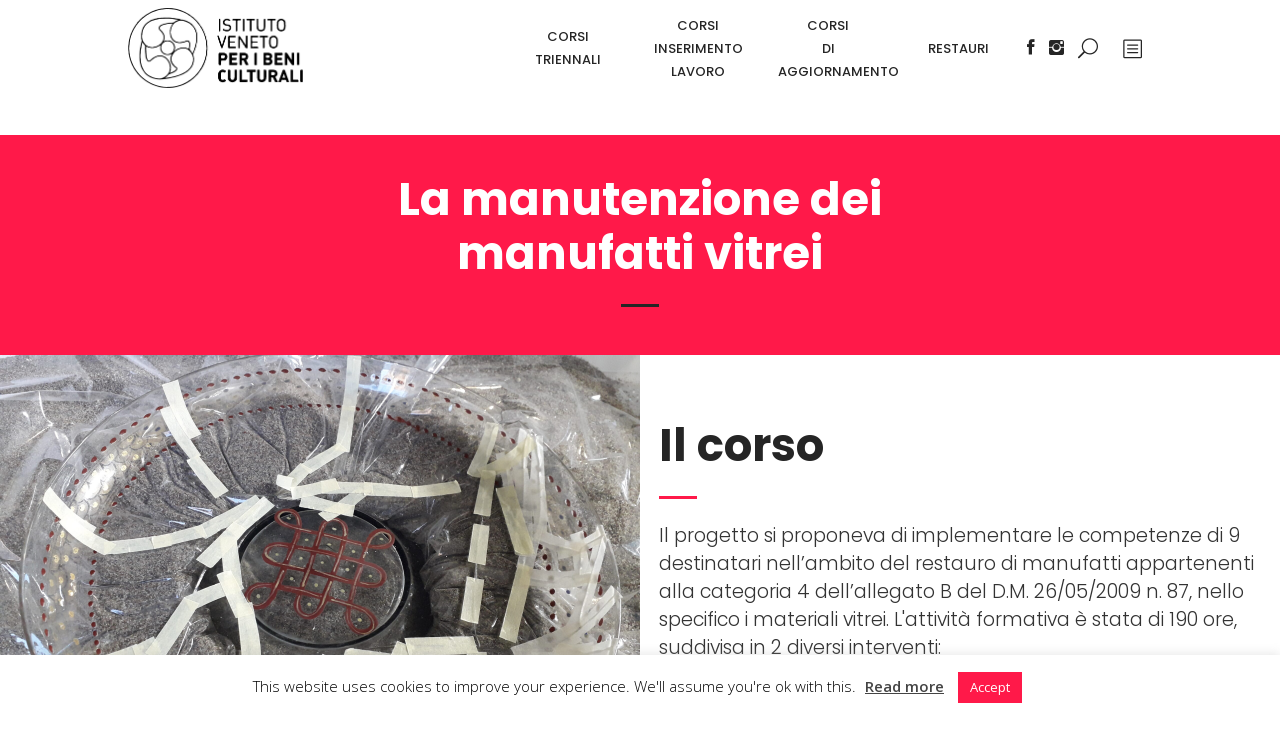

--- FILE ---
content_type: text/html; charset=UTF-8
request_url: https://ivbc.it/manutenzione-manufatti-vitrei/
body_size: 21886
content:
<!DOCTYPE html>
<html  prefix="og: http://ogp.me/ns# fb: http://ogp.me/ns/fb#">
<head>
				
			<meta property="og:url" content="https://ivbc.it/manutenzione-manufatti-vitrei/"/>
			<meta property="og:type" content="article"/>
			<meta property="og:title" content="Manutenzione manufatti vitrei"/>
			<meta property="og:description" content="La manutenzione dei manufatti vitrei Il corso Il progetto si proponeva di implementare le competenze di 9 destinatari nell’ambito del restauro di manufatti appartenenti alla categoria 4 dell’allegato B del D.M. 26/05/2009 n. 87, nello specifico i materiali vitrei. L&#039;attività formativa è stata di 190 ore, suddivisa in 2 diversi interventi: - la conservazione dei manufatti [...]"/>
			<meta property="og:image" content=""/>
		
		
		<meta charset="UTF-8"/>
		<link rel="profile" href="http://gmpg.org/xfn/11"/>
		
				<meta name="viewport" content="width=device-width,initial-scale=1,user-scalable=yes">
		<meta name='robots' content='index, follow, max-image-preview:large, max-snippet:-1, max-video-preview:-1' />
	<style>img:is([sizes="auto" i], [sizes^="auto," i]) { contain-intrinsic-size: 3000px 1500px }</style>
	
	<!-- This site is optimized with the Yoast SEO plugin v26.7 - https://yoast.com/wordpress/plugins/seo/ -->
	<title>IVBC - Istituto Veneto per i Beni Culturali - IVBC - Istituto Veneto per i Beni Culturali</title>
	<link rel="canonical" href="https://ivbc.it/manutenzione-manufatti-vitrei/" />
	<meta property="og:locale" content="it_IT" />
	<meta property="og:type" content="article" />
	<meta property="og:title" content="La manutenzione dei manufatti vitrei - Corso di aggiornamento professionale gratuito" />
	<meta property="og:url" content="https://ivbc.it/manutenzione-manufatti-vitrei/" />
	<meta property="og:site_name" content="IVBC - Istituto Veneto per i Beni Culturali" />
	<meta property="article:publisher" content="https://www.facebook.com/istitutovenetobeniculturali/" />
	<meta property="article:modified_time" content="2022-03-31T09:38:41+00:00" />
	<meta property="og:image" content="https://ivbc.it/wp-content/uploads/2021/10/13-VI-N.-1002-scaled.jpg" />
	<meta property="og:image:width" content="2560" />
	<meta property="og:image:height" content="1920" />
	<meta property="og:image:type" content="image/jpeg" />
	<meta name="twitter:card" content="summary_large_image" />
	<meta name="twitter:label1" content="Tempo di lettura stimato" />
	<meta name="twitter:data1" content="3 minuti" />
	<script type="application/ld+json" class="yoast-schema-graph">{"@context":"https://schema.org","@graph":[{"@type":"WebPage","@id":"https://ivbc.it/manutenzione-manufatti-vitrei/","url":"https://ivbc.it/manutenzione-manufatti-vitrei/","name":"IVBC - Istituto Veneto per i Beni Culturali - IVBC - Istituto Veneto per i Beni Culturali","isPartOf":{"@id":"https://ivbc.it/#website"},"datePublished":"2021-10-07T08:26:30+00:00","dateModified":"2022-03-31T09:38:41+00:00","breadcrumb":{"@id":"https://ivbc.it/manutenzione-manufatti-vitrei/#breadcrumb"},"inLanguage":"it-IT","potentialAction":[{"@type":"ReadAction","target":["https://ivbc.it/manutenzione-manufatti-vitrei/"]}]},{"@type":"BreadcrumbList","@id":"https://ivbc.it/manutenzione-manufatti-vitrei/#breadcrumb","itemListElement":[{"@type":"ListItem","position":1,"name":"Home","item":"https://ivbc.it/"},{"@type":"ListItem","position":2,"name":"Manutenzione manufatti vitrei"}]},{"@type":"WebSite","@id":"https://ivbc.it/#website","url":"https://ivbc.it/","name":"IVBC - Istituto Veneto per i Beni Culturali","description":"Corsi di Restauro a Venezia","publisher":{"@id":"https://ivbc.it/#organization"},"potentialAction":[{"@type":"SearchAction","target":{"@type":"EntryPoint","urlTemplate":"https://ivbc.it/?s={search_term_string}"},"query-input":{"@type":"PropertyValueSpecification","valueRequired":true,"valueName":"search_term_string"}}],"inLanguage":"it-IT"},{"@type":"Organization","@id":"https://ivbc.it/#organization","name":"ISTITUTO VENETO PER I BENI CULTURALI","url":"https://ivbc.it/","logo":{"@type":"ImageObject","inLanguage":"it-IT","@id":"https://ivbc.it/#/schema/logo/image/","url":"https://ivbc.it/wp-content/uploads/2019/06/ivbc_logo.png","contentUrl":"https://ivbc.it/wp-content/uploads/2019/06/ivbc_logo.png","width":655,"height":705,"caption":"ISTITUTO VENETO PER I BENI CULTURALI"},"image":{"@id":"https://ivbc.it/#/schema/logo/image/"},"sameAs":["https://www.facebook.com/istitutovenetobeniculturali/","https://www.instagram.com/ivbc.restauro/"]}]}</script>
	<!-- / Yoast SEO plugin. -->


<link rel='dns-prefetch' href='//apis.google.com' />
<link rel='dns-prefetch' href='//www.googletagmanager.com' />
<link rel='dns-prefetch' href='//fonts.googleapis.com' />
<link rel="alternate" type="application/rss+xml" title="IVBC - Istituto Veneto per i Beni Culturali &raquo; Feed" href="https://ivbc.it/feed/" />
<link rel="alternate" type="application/rss+xml" title="IVBC - Istituto Veneto per i Beni Culturali &raquo; Feed dei commenti" href="https://ivbc.it/comments/feed/" />
<script type="text/javascript">
/* <![CDATA[ */
window._wpemojiSettings = {"baseUrl":"https:\/\/s.w.org\/images\/core\/emoji\/15.0.3\/72x72\/","ext":".png","svgUrl":"https:\/\/s.w.org\/images\/core\/emoji\/15.0.3\/svg\/","svgExt":".svg","source":{"concatemoji":"https:\/\/ivbc.it\/wp-includes\/js\/wp-emoji-release.min.js?ver=6.7.4"}};
/*! This file is auto-generated */
!function(i,n){var o,s,e;function c(e){try{var t={supportTests:e,timestamp:(new Date).valueOf()};sessionStorage.setItem(o,JSON.stringify(t))}catch(e){}}function p(e,t,n){e.clearRect(0,0,e.canvas.width,e.canvas.height),e.fillText(t,0,0);var t=new Uint32Array(e.getImageData(0,0,e.canvas.width,e.canvas.height).data),r=(e.clearRect(0,0,e.canvas.width,e.canvas.height),e.fillText(n,0,0),new Uint32Array(e.getImageData(0,0,e.canvas.width,e.canvas.height).data));return t.every(function(e,t){return e===r[t]})}function u(e,t,n){switch(t){case"flag":return n(e,"\ud83c\udff3\ufe0f\u200d\u26a7\ufe0f","\ud83c\udff3\ufe0f\u200b\u26a7\ufe0f")?!1:!n(e,"\ud83c\uddfa\ud83c\uddf3","\ud83c\uddfa\u200b\ud83c\uddf3")&&!n(e,"\ud83c\udff4\udb40\udc67\udb40\udc62\udb40\udc65\udb40\udc6e\udb40\udc67\udb40\udc7f","\ud83c\udff4\u200b\udb40\udc67\u200b\udb40\udc62\u200b\udb40\udc65\u200b\udb40\udc6e\u200b\udb40\udc67\u200b\udb40\udc7f");case"emoji":return!n(e,"\ud83d\udc26\u200d\u2b1b","\ud83d\udc26\u200b\u2b1b")}return!1}function f(e,t,n){var r="undefined"!=typeof WorkerGlobalScope&&self instanceof WorkerGlobalScope?new OffscreenCanvas(300,150):i.createElement("canvas"),a=r.getContext("2d",{willReadFrequently:!0}),o=(a.textBaseline="top",a.font="600 32px Arial",{});return e.forEach(function(e){o[e]=t(a,e,n)}),o}function t(e){var t=i.createElement("script");t.src=e,t.defer=!0,i.head.appendChild(t)}"undefined"!=typeof Promise&&(o="wpEmojiSettingsSupports",s=["flag","emoji"],n.supports={everything:!0,everythingExceptFlag:!0},e=new Promise(function(e){i.addEventListener("DOMContentLoaded",e,{once:!0})}),new Promise(function(t){var n=function(){try{var e=JSON.parse(sessionStorage.getItem(o));if("object"==typeof e&&"number"==typeof e.timestamp&&(new Date).valueOf()<e.timestamp+604800&&"object"==typeof e.supportTests)return e.supportTests}catch(e){}return null}();if(!n){if("undefined"!=typeof Worker&&"undefined"!=typeof OffscreenCanvas&&"undefined"!=typeof URL&&URL.createObjectURL&&"undefined"!=typeof Blob)try{var e="postMessage("+f.toString()+"("+[JSON.stringify(s),u.toString(),p.toString()].join(",")+"));",r=new Blob([e],{type:"text/javascript"}),a=new Worker(URL.createObjectURL(r),{name:"wpTestEmojiSupports"});return void(a.onmessage=function(e){c(n=e.data),a.terminate(),t(n)})}catch(e){}c(n=f(s,u,p))}t(n)}).then(function(e){for(var t in e)n.supports[t]=e[t],n.supports.everything=n.supports.everything&&n.supports[t],"flag"!==t&&(n.supports.everythingExceptFlag=n.supports.everythingExceptFlag&&n.supports[t]);n.supports.everythingExceptFlag=n.supports.everythingExceptFlag&&!n.supports.flag,n.DOMReady=!1,n.readyCallback=function(){n.DOMReady=!0}}).then(function(){return e}).then(function(){var e;n.supports.everything||(n.readyCallback(),(e=n.source||{}).concatemoji?t(e.concatemoji):e.wpemoji&&e.twemoji&&(t(e.twemoji),t(e.wpemoji)))}))}((window,document),window._wpemojiSettings);
/* ]]> */
</script>
<link rel='stylesheet' id='js_composer_front-css' href='https://ivbc.it/wp-content/plugins/js_composer/assets/css/js_composer.min.css?ver=8.7.2' type='text/css' media='all' />
<style id='wp-emoji-styles-inline-css' type='text/css'>

	img.wp-smiley, img.emoji {
		display: inline !important;
		border: none !important;
		box-shadow: none !important;
		height: 1em !important;
		width: 1em !important;
		margin: 0 0.07em !important;
		vertical-align: -0.1em !important;
		background: none !important;
		padding: 0 !important;
	}
</style>
<link rel='stylesheet' id='wp-block-library-css' href='https://ivbc.it/wp-includes/css/dist/block-library/style.min.css?ver=6.7.4' type='text/css' media='all' />
<style id='classic-theme-styles-inline-css' type='text/css'>
/*! This file is auto-generated */
.wp-block-button__link{color:#fff;background-color:#32373c;border-radius:9999px;box-shadow:none;text-decoration:none;padding:calc(.667em + 2px) calc(1.333em + 2px);font-size:1.125em}.wp-block-file__button{background:#32373c;color:#fff;text-decoration:none}
</style>
<style id='global-styles-inline-css' type='text/css'>
:root{--wp--preset--aspect-ratio--square: 1;--wp--preset--aspect-ratio--4-3: 4/3;--wp--preset--aspect-ratio--3-4: 3/4;--wp--preset--aspect-ratio--3-2: 3/2;--wp--preset--aspect-ratio--2-3: 2/3;--wp--preset--aspect-ratio--16-9: 16/9;--wp--preset--aspect-ratio--9-16: 9/16;--wp--preset--color--black: #000000;--wp--preset--color--cyan-bluish-gray: #abb8c3;--wp--preset--color--white: #ffffff;--wp--preset--color--pale-pink: #f78da7;--wp--preset--color--vivid-red: #cf2e2e;--wp--preset--color--luminous-vivid-orange: #ff6900;--wp--preset--color--luminous-vivid-amber: #fcb900;--wp--preset--color--light-green-cyan: #7bdcb5;--wp--preset--color--vivid-green-cyan: #00d084;--wp--preset--color--pale-cyan-blue: #8ed1fc;--wp--preset--color--vivid-cyan-blue: #0693e3;--wp--preset--color--vivid-purple: #9b51e0;--wp--preset--gradient--vivid-cyan-blue-to-vivid-purple: linear-gradient(135deg,rgba(6,147,227,1) 0%,rgb(155,81,224) 100%);--wp--preset--gradient--light-green-cyan-to-vivid-green-cyan: linear-gradient(135deg,rgb(122,220,180) 0%,rgb(0,208,130) 100%);--wp--preset--gradient--luminous-vivid-amber-to-luminous-vivid-orange: linear-gradient(135deg,rgba(252,185,0,1) 0%,rgba(255,105,0,1) 100%);--wp--preset--gradient--luminous-vivid-orange-to-vivid-red: linear-gradient(135deg,rgba(255,105,0,1) 0%,rgb(207,46,46) 100%);--wp--preset--gradient--very-light-gray-to-cyan-bluish-gray: linear-gradient(135deg,rgb(238,238,238) 0%,rgb(169,184,195) 100%);--wp--preset--gradient--cool-to-warm-spectrum: linear-gradient(135deg,rgb(74,234,220) 0%,rgb(151,120,209) 20%,rgb(207,42,186) 40%,rgb(238,44,130) 60%,rgb(251,105,98) 80%,rgb(254,248,76) 100%);--wp--preset--gradient--blush-light-purple: linear-gradient(135deg,rgb(255,206,236) 0%,rgb(152,150,240) 100%);--wp--preset--gradient--blush-bordeaux: linear-gradient(135deg,rgb(254,205,165) 0%,rgb(254,45,45) 50%,rgb(107,0,62) 100%);--wp--preset--gradient--luminous-dusk: linear-gradient(135deg,rgb(255,203,112) 0%,rgb(199,81,192) 50%,rgb(65,88,208) 100%);--wp--preset--gradient--pale-ocean: linear-gradient(135deg,rgb(255,245,203) 0%,rgb(182,227,212) 50%,rgb(51,167,181) 100%);--wp--preset--gradient--electric-grass: linear-gradient(135deg,rgb(202,248,128) 0%,rgb(113,206,126) 100%);--wp--preset--gradient--midnight: linear-gradient(135deg,rgb(2,3,129) 0%,rgb(40,116,252) 100%);--wp--preset--font-size--small: 13px;--wp--preset--font-size--medium: 20px;--wp--preset--font-size--large: 36px;--wp--preset--font-size--x-large: 42px;--wp--preset--spacing--20: 0.44rem;--wp--preset--spacing--30: 0.67rem;--wp--preset--spacing--40: 1rem;--wp--preset--spacing--50: 1.5rem;--wp--preset--spacing--60: 2.25rem;--wp--preset--spacing--70: 3.38rem;--wp--preset--spacing--80: 5.06rem;--wp--preset--shadow--natural: 6px 6px 9px rgba(0, 0, 0, 0.2);--wp--preset--shadow--deep: 12px 12px 50px rgba(0, 0, 0, 0.4);--wp--preset--shadow--sharp: 6px 6px 0px rgba(0, 0, 0, 0.2);--wp--preset--shadow--outlined: 6px 6px 0px -3px rgba(255, 255, 255, 1), 6px 6px rgba(0, 0, 0, 1);--wp--preset--shadow--crisp: 6px 6px 0px rgba(0, 0, 0, 1);}:where(.is-layout-flex){gap: 0.5em;}:where(.is-layout-grid){gap: 0.5em;}body .is-layout-flex{display: flex;}.is-layout-flex{flex-wrap: wrap;align-items: center;}.is-layout-flex > :is(*, div){margin: 0;}body .is-layout-grid{display: grid;}.is-layout-grid > :is(*, div){margin: 0;}:where(.wp-block-columns.is-layout-flex){gap: 2em;}:where(.wp-block-columns.is-layout-grid){gap: 2em;}:where(.wp-block-post-template.is-layout-flex){gap: 1.25em;}:where(.wp-block-post-template.is-layout-grid){gap: 1.25em;}.has-black-color{color: var(--wp--preset--color--black) !important;}.has-cyan-bluish-gray-color{color: var(--wp--preset--color--cyan-bluish-gray) !important;}.has-white-color{color: var(--wp--preset--color--white) !important;}.has-pale-pink-color{color: var(--wp--preset--color--pale-pink) !important;}.has-vivid-red-color{color: var(--wp--preset--color--vivid-red) !important;}.has-luminous-vivid-orange-color{color: var(--wp--preset--color--luminous-vivid-orange) !important;}.has-luminous-vivid-amber-color{color: var(--wp--preset--color--luminous-vivid-amber) !important;}.has-light-green-cyan-color{color: var(--wp--preset--color--light-green-cyan) !important;}.has-vivid-green-cyan-color{color: var(--wp--preset--color--vivid-green-cyan) !important;}.has-pale-cyan-blue-color{color: var(--wp--preset--color--pale-cyan-blue) !important;}.has-vivid-cyan-blue-color{color: var(--wp--preset--color--vivid-cyan-blue) !important;}.has-vivid-purple-color{color: var(--wp--preset--color--vivid-purple) !important;}.has-black-background-color{background-color: var(--wp--preset--color--black) !important;}.has-cyan-bluish-gray-background-color{background-color: var(--wp--preset--color--cyan-bluish-gray) !important;}.has-white-background-color{background-color: var(--wp--preset--color--white) !important;}.has-pale-pink-background-color{background-color: var(--wp--preset--color--pale-pink) !important;}.has-vivid-red-background-color{background-color: var(--wp--preset--color--vivid-red) !important;}.has-luminous-vivid-orange-background-color{background-color: var(--wp--preset--color--luminous-vivid-orange) !important;}.has-luminous-vivid-amber-background-color{background-color: var(--wp--preset--color--luminous-vivid-amber) !important;}.has-light-green-cyan-background-color{background-color: var(--wp--preset--color--light-green-cyan) !important;}.has-vivid-green-cyan-background-color{background-color: var(--wp--preset--color--vivid-green-cyan) !important;}.has-pale-cyan-blue-background-color{background-color: var(--wp--preset--color--pale-cyan-blue) !important;}.has-vivid-cyan-blue-background-color{background-color: var(--wp--preset--color--vivid-cyan-blue) !important;}.has-vivid-purple-background-color{background-color: var(--wp--preset--color--vivid-purple) !important;}.has-black-border-color{border-color: var(--wp--preset--color--black) !important;}.has-cyan-bluish-gray-border-color{border-color: var(--wp--preset--color--cyan-bluish-gray) !important;}.has-white-border-color{border-color: var(--wp--preset--color--white) !important;}.has-pale-pink-border-color{border-color: var(--wp--preset--color--pale-pink) !important;}.has-vivid-red-border-color{border-color: var(--wp--preset--color--vivid-red) !important;}.has-luminous-vivid-orange-border-color{border-color: var(--wp--preset--color--luminous-vivid-orange) !important;}.has-luminous-vivid-amber-border-color{border-color: var(--wp--preset--color--luminous-vivid-amber) !important;}.has-light-green-cyan-border-color{border-color: var(--wp--preset--color--light-green-cyan) !important;}.has-vivid-green-cyan-border-color{border-color: var(--wp--preset--color--vivid-green-cyan) !important;}.has-pale-cyan-blue-border-color{border-color: var(--wp--preset--color--pale-cyan-blue) !important;}.has-vivid-cyan-blue-border-color{border-color: var(--wp--preset--color--vivid-cyan-blue) !important;}.has-vivid-purple-border-color{border-color: var(--wp--preset--color--vivid-purple) !important;}.has-vivid-cyan-blue-to-vivid-purple-gradient-background{background: var(--wp--preset--gradient--vivid-cyan-blue-to-vivid-purple) !important;}.has-light-green-cyan-to-vivid-green-cyan-gradient-background{background: var(--wp--preset--gradient--light-green-cyan-to-vivid-green-cyan) !important;}.has-luminous-vivid-amber-to-luminous-vivid-orange-gradient-background{background: var(--wp--preset--gradient--luminous-vivid-amber-to-luminous-vivid-orange) !important;}.has-luminous-vivid-orange-to-vivid-red-gradient-background{background: var(--wp--preset--gradient--luminous-vivid-orange-to-vivid-red) !important;}.has-very-light-gray-to-cyan-bluish-gray-gradient-background{background: var(--wp--preset--gradient--very-light-gray-to-cyan-bluish-gray) !important;}.has-cool-to-warm-spectrum-gradient-background{background: var(--wp--preset--gradient--cool-to-warm-spectrum) !important;}.has-blush-light-purple-gradient-background{background: var(--wp--preset--gradient--blush-light-purple) !important;}.has-blush-bordeaux-gradient-background{background: var(--wp--preset--gradient--blush-bordeaux) !important;}.has-luminous-dusk-gradient-background{background: var(--wp--preset--gradient--luminous-dusk) !important;}.has-pale-ocean-gradient-background{background: var(--wp--preset--gradient--pale-ocean) !important;}.has-electric-grass-gradient-background{background: var(--wp--preset--gradient--electric-grass) !important;}.has-midnight-gradient-background{background: var(--wp--preset--gradient--midnight) !important;}.has-small-font-size{font-size: var(--wp--preset--font-size--small) !important;}.has-medium-font-size{font-size: var(--wp--preset--font-size--medium) !important;}.has-large-font-size{font-size: var(--wp--preset--font-size--large) !important;}.has-x-large-font-size{font-size: var(--wp--preset--font-size--x-large) !important;}
:where(.wp-block-post-template.is-layout-flex){gap: 1.25em;}:where(.wp-block-post-template.is-layout-grid){gap: 1.25em;}
:where(.wp-block-columns.is-layout-flex){gap: 2em;}:where(.wp-block-columns.is-layout-grid){gap: 2em;}
:root :where(.wp-block-pullquote){font-size: 1.5em;line-height: 1.6;}
</style>
<link rel='stylesheet' id='academist-membership-style-css' href='https://ivbc.it/wp-content/plugins/academist-membership/assets/css/membership.min.css?ver=6.7.4' type='text/css' media='all' />
<link rel='stylesheet' id='academist-membership-responsive-style-css' href='https://ivbc.it/wp-content/plugins/academist-membership/assets/css/membership-responsive.min.css?ver=6.7.4' type='text/css' media='all' />
<link rel='stylesheet' id='cookie-law-info-css' href='https://ivbc.it/wp-content/plugins/cookie-law-info/legacy/public/css/cookie-law-info-public.css?ver=3.3.8' type='text/css' media='all' />
<link rel='stylesheet' id='cookie-law-info-gdpr-css' href='https://ivbc.it/wp-content/plugins/cookie-law-info/legacy/public/css/cookie-law-info-gdpr.css?ver=3.3.8' type='text/css' media='all' />
<link rel='stylesheet' id='wpsm_counter-font-awesome-front-css' href='https://ivbc.it/wp-content/plugins/counter-number-showcase/assets/css/font-awesome/css/font-awesome.min.css?ver=6.7.4' type='text/css' media='all' />
<link rel='stylesheet' id='wpsm_counter_bootstrap-front-css' href='https://ivbc.it/wp-content/plugins/counter-number-showcase/assets/css/bootstrap-front.css?ver=6.7.4' type='text/css' media='all' />
<link rel='stylesheet' id='wpsm_counter_column-css' href='https://ivbc.it/wp-content/plugins/counter-number-showcase/assets/css/counter-column.css?ver=6.7.4' type='text/css' media='all' />
<link rel='stylesheet' id='wbg-selectize-css' href='https://ivbc.it/wp-content/plugins/wp-books-gallery-premium/assets/css/selectize.bootstrap3.min.css?ver=4.7.7' type='text/css' media='' />
<link rel='stylesheet' id='wbg-font-awesome-css' href='https://ivbc.it/wp-content/plugins/wp-books-gallery-premium/assets/css/fontawesome/css/all.min.css?ver=4.7.7' type='text/css' media='' />
<link rel='stylesheet' id='wbg-front-css' href='https://ivbc.it/wp-content/plugins/wp-books-gallery-premium/assets/css/wbg-front.css?ver=4.7.7' type='text/css' media='' />
<link rel='stylesheet' id='academist-elated-default-style-css' href='https://ivbc.it/wp-content/themes/academist/style.css?ver=6.7.4' type='text/css' media='all' />
<link rel='stylesheet' id='academist-elated-child-style-css' href='https://ivbc.it/wp-content/themes/academist-child/style.css?ver=6.7.4' type='text/css' media='all' />
<link rel='stylesheet' id='academist-elated-modules-css' href='https://ivbc.it/wp-content/themes/academist/assets/css/modules.min.css?ver=6.7.4' type='text/css' media='all' />
<link rel='stylesheet' id='eltdf-dripicons-css' href='https://ivbc.it/wp-content/themes/academist/framework/lib/icons-pack/dripicons/dripicons.css?ver=6.7.4' type='text/css' media='all' />
<link rel='stylesheet' id='eltdf-font-elegant-css' href='https://ivbc.it/wp-content/themes/academist/framework/lib/icons-pack/elegant-icons/style.min.css?ver=6.7.4' type='text/css' media='all' />
<link rel='stylesheet' id='eltdf-font-awesome-css' href='https://ivbc.it/wp-content/themes/academist/framework/lib/icons-pack/font-awesome/css/fontawesome-all.min.css?ver=6.7.4' type='text/css' media='all' />
<link rel='stylesheet' id='eltdf-ion-icons-css' href='https://ivbc.it/wp-content/themes/academist/framework/lib/icons-pack/ion-icons/css/ionicons.min.css?ver=6.7.4' type='text/css' media='all' />
<link rel='stylesheet' id='eltdf-linea-icons-css' href='https://ivbc.it/wp-content/themes/academist/framework/lib/icons-pack/linea-icons/style.css?ver=6.7.4' type='text/css' media='all' />
<link rel='stylesheet' id='eltdf-linear-icons-css' href='https://ivbc.it/wp-content/themes/academist/framework/lib/icons-pack/linear-icons/style.css?ver=6.7.4' type='text/css' media='all' />
<link rel='stylesheet' id='eltdf-simple-line-icons-css' href='https://ivbc.it/wp-content/themes/academist/framework/lib/icons-pack/simple-line-icons/simple-line-icons.css?ver=6.7.4' type='text/css' media='all' />
<link rel='stylesheet' id='mediaelement-css' href='https://ivbc.it/wp-includes/js/mediaelement/mediaelementplayer-legacy.min.css?ver=4.2.17' type='text/css' media='all' />
<link rel='stylesheet' id='wp-mediaelement-css' href='https://ivbc.it/wp-includes/js/mediaelement/wp-mediaelement.min.css?ver=6.7.4' type='text/css' media='all' />
<link rel='stylesheet' id='academist-elated-style-dynamic-css' href='https://ivbc.it/wp-content/themes/academist/assets/css/style_dynamic.css?ver=1656084217' type='text/css' media='all' />
<link rel='stylesheet' id='academist-elated-modules-responsive-css' href='https://ivbc.it/wp-content/themes/academist/assets/css/modules-responsive.min.css?ver=6.7.4' type='text/css' media='all' />
<link rel='stylesheet' id='academist-elated-style-dynamic-responsive-css' href='https://ivbc.it/wp-content/themes/academist/assets/css/style_dynamic_responsive.css?ver=1656084217' type='text/css' media='all' />
<link rel='stylesheet' id='academist-elated-google-fonts-css' href='https://fonts.googleapis.com/css?family=Poppins%3A300%2C400%2C500%2C600%2C700%7COpen+Sans%3A300%2C400%2C500%2C600%2C700&#038;subset=latin-ext&#038;ver=1.0.0' type='text/css' media='all' />
<link rel='stylesheet' id='academist-elated-bbpress-style-css' href='https://ivbc.it/wp-content/themes/academist/framework/modules/bbpress/assets/css/bbpress-map.css?ver=6.7.4' type='text/css' media='all' />
<link rel='stylesheet' id='academist-elated-bbpress-responsive-style-css' href='https://ivbc.it/wp-content/themes/academist/framework/modules/bbpress/assets/css/bbpress-responsive-map.css?ver=6.7.4' type='text/css' media='all' />
<script type="text/javascript" src="https://ivbc.it/wp-includes/js/jquery/jquery.min.js?ver=3.7.1" id="jquery-core-js"></script>
<script type="text/javascript" src="https://apis.google.com/js/platform.js" id="academist-membership-google-plus-api-js" data-rocket-defer defer></script>
<script type="text/javascript" src="https://ivbc.it/wp-includes/js/jquery/jquery-migrate.min.js?ver=3.4.1" id="jquery-migrate-js"></script>
<script type="text/javascript" id="cookie-law-info-js-extra">
/* <![CDATA[ */
var Cli_Data = {"nn_cookie_ids":[],"cookielist":[],"non_necessary_cookies":[],"ccpaEnabled":"","ccpaRegionBased":"","ccpaBarEnabled":"","strictlyEnabled":["necessary","obligatoire"],"ccpaType":"gdpr","js_blocking":"","custom_integration":"","triggerDomRefresh":"","secure_cookies":""};
var cli_cookiebar_settings = {"animate_speed_hide":"500","animate_speed_show":"500","background":"#FFF","border":"#b1a6a6c2","border_on":"","button_1_button_colour":"#ff1949","button_1_button_hover":"#cc143a","button_1_link_colour":"#fff","button_1_as_button":"1","button_1_new_win":"","button_2_button_colour":"#333","button_2_button_hover":"#292929","button_2_link_colour":"#444","button_2_as_button":"","button_2_hidebar":"","button_3_button_colour":"#000","button_3_button_hover":"#000000","button_3_link_colour":"#fff","button_3_as_button":"1","button_3_new_win":"","button_4_button_colour":"#000","button_4_button_hover":"#000000","button_4_link_colour":"#fff","button_4_as_button":"1","button_7_button_colour":"#61a229","button_7_button_hover":"#4e8221","button_7_link_colour":"#fff","button_7_as_button":"1","button_7_new_win":"","font_family":"inherit","header_fix":"","notify_animate_hide":"1","notify_animate_show":"","notify_div_id":"#cookie-law-info-bar","notify_position_horizontal":"right","notify_position_vertical":"bottom","scroll_close":"","scroll_close_reload":"","accept_close_reload":"","reject_close_reload":"","showagain_tab":"1","showagain_background":"#fff","showagain_border":"#000","showagain_div_id":"#cookie-law-info-again","showagain_x_position":"100px","text":"#000","show_once_yn":"","show_once":"10000","logging_on":"","as_popup":"","popup_overlay":"1","bar_heading_text":"","cookie_bar_as":"banner","popup_showagain_position":"bottom-right","widget_position":"left"};
var log_object = {"ajax_url":"https:\/\/ivbc.it\/wp-admin\/admin-ajax.php"};
/* ]]> */
</script>
<script type="text/javascript" src="https://ivbc.it/wp-content/plugins/cookie-law-info/legacy/public/js/cookie-law-info-public.js?ver=3.3.8" id="cookie-law-info-js" data-rocket-defer defer></script>

<!-- Snippet del tag Google (gtag.js) aggiunto da Site Kit -->
<!-- Snippet Google Analytics aggiunto da Site Kit -->
<script type="text/javascript" src="https://www.googletagmanager.com/gtag/js?id=GT-TQLKJTD" id="google_gtagjs-js" async></script>
<script type="text/javascript" id="google_gtagjs-js-after">
/* <![CDATA[ */
window.dataLayer = window.dataLayer || [];function gtag(){dataLayer.push(arguments);}
gtag("set","linker",{"domains":["ivbc.it"]});
gtag("js", new Date());
gtag("set", "developer_id.dZTNiMT", true);
gtag("config", "GT-TQLKJTD");
/* ]]> */
</script>
<script></script><link rel="https://api.w.org/" href="https://ivbc.it/wp-json/" /><link rel="alternate" title="JSON" type="application/json" href="https://ivbc.it/wp-json/wp/v2/pages/7918" /><link rel="EditURI" type="application/rsd+xml" title="RSD" href="https://ivbc.it/xmlrpc.php?rsd" />
<meta name="generator" content="WordPress 6.7.4" />
<link rel='shortlink' href='https://ivbc.it/?p=7918' />
<link rel="alternate" title="oEmbed (JSON)" type="application/json+oembed" href="https://ivbc.it/wp-json/oembed/1.0/embed?url=https%3A%2F%2Fivbc.it%2Fmanutenzione-manufatti-vitrei%2F" />
<link rel="alternate" title="oEmbed (XML)" type="text/xml+oembed" href="https://ivbc.it/wp-json/oembed/1.0/embed?url=https%3A%2F%2Fivbc.it%2Fmanutenzione-manufatti-vitrei%2F&#038;format=xml" />
<meta name="generator" content="Site Kit by Google 1.170.0" />
<!-- Open Graph Meta Data by WP-Open-Graph plugin-->
<meta property="og:site_name" content="IVBC - Istituto Veneto per i Beni Culturali" />
<meta property="og:locale" content="it_it" />
<meta property="og:type" content="article" />
<meta property="og:image:width" content="492" />
<meta property="og:image:height" content="275" />
<meta property="og:image" content="https://ivbc.it/wp-content/uploads/2021/10/LogoPSC2014-20_SezSpeciale_ridim-150x150.jpg" />
<meta property="og:title" content="Manutenzione manufatti vitrei" />
<meta property="og:url" content="https://ivbc.it/manutenzione-manufatti-vitrei/" />
<meta property="og:description" content="" />
<!-- /Open Graph Meta Data -->


<!-- Facebook Like Thumbnail (v0.4) -->
<meta property="og:image" content="https://ivbc.it/wp-content/uploads/2021/10/LogoPSC2014-20_SezSpeciale_ridim.jpg" />
<!-- using first attachment -->
<!-- Facebook Like Thumbnail (By Ashfame - https://github.com/ashfame/facebook-like-thumbnail) -->

<meta name="generator" content="Powered by WPBakery Page Builder - drag and drop page builder for WordPress."/>
<meta name="generator" content="Powered by Slider Revolution 6.7.29 - responsive, Mobile-Friendly Slider Plugin for WordPress with comfortable drag and drop interface." />
<link rel="icon" href="https://ivbc.it/wp-content/uploads/2019/06/cropped-ivbc_logo-32x32.png" sizes="32x32" />
<link rel="icon" href="https://ivbc.it/wp-content/uploads/2019/06/cropped-ivbc_logo-192x192.png" sizes="192x192" />
<link rel="apple-touch-icon" href="https://ivbc.it/wp-content/uploads/2019/06/cropped-ivbc_logo-180x180.png" />
<meta name="msapplication-TileImage" content="https://ivbc.it/wp-content/uploads/2019/06/cropped-ivbc_logo-270x270.png" />
<script>function setREVStartSize(e){
			//window.requestAnimationFrame(function() {
				window.RSIW = window.RSIW===undefined ? window.innerWidth : window.RSIW;
				window.RSIH = window.RSIH===undefined ? window.innerHeight : window.RSIH;
				try {
					var pw = document.getElementById(e.c).parentNode.offsetWidth,
						newh;
					pw = pw===0 || isNaN(pw) || (e.l=="fullwidth" || e.layout=="fullwidth") ? window.RSIW : pw;
					e.tabw = e.tabw===undefined ? 0 : parseInt(e.tabw);
					e.thumbw = e.thumbw===undefined ? 0 : parseInt(e.thumbw);
					e.tabh = e.tabh===undefined ? 0 : parseInt(e.tabh);
					e.thumbh = e.thumbh===undefined ? 0 : parseInt(e.thumbh);
					e.tabhide = e.tabhide===undefined ? 0 : parseInt(e.tabhide);
					e.thumbhide = e.thumbhide===undefined ? 0 : parseInt(e.thumbhide);
					e.mh = e.mh===undefined || e.mh=="" || e.mh==="auto" ? 0 : parseInt(e.mh,0);
					if(e.layout==="fullscreen" || e.l==="fullscreen")
						newh = Math.max(e.mh,window.RSIH);
					else{
						e.gw = Array.isArray(e.gw) ? e.gw : [e.gw];
						for (var i in e.rl) if (e.gw[i]===undefined || e.gw[i]===0) e.gw[i] = e.gw[i-1];
						e.gh = e.el===undefined || e.el==="" || (Array.isArray(e.el) && e.el.length==0)? e.gh : e.el;
						e.gh = Array.isArray(e.gh) ? e.gh : [e.gh];
						for (var i in e.rl) if (e.gh[i]===undefined || e.gh[i]===0) e.gh[i] = e.gh[i-1];
											
						var nl = new Array(e.rl.length),
							ix = 0,
							sl;
						e.tabw = e.tabhide>=pw ? 0 : e.tabw;
						e.thumbw = e.thumbhide>=pw ? 0 : e.thumbw;
						e.tabh = e.tabhide>=pw ? 0 : e.tabh;
						e.thumbh = e.thumbhide>=pw ? 0 : e.thumbh;
						for (var i in e.rl) nl[i] = e.rl[i]<window.RSIW ? 0 : e.rl[i];
						sl = nl[0];
						for (var i in nl) if (sl>nl[i] && nl[i]>0) { sl = nl[i]; ix=i;}
						var m = pw>(e.gw[ix]+e.tabw+e.thumbw) ? 1 : (pw-(e.tabw+e.thumbw)) / (e.gw[ix]);
						newh =  (e.gh[ix] * m) + (e.tabh + e.thumbh);
					}
					var el = document.getElementById(e.c);
					if (el!==null && el) el.style.height = newh+"px";
					el = document.getElementById(e.c+"_wrapper");
					if (el!==null && el) {
						el.style.height = newh+"px";
						el.style.display = "block";
					}
				} catch(e){
					console.log("Failure at Presize of Slider:" + e)
				}
			//});
		  };</script>
		<style type="text/css" id="wp-custom-css">
			.eltdf-mobile-nav {
	height:780px !important;
}
.eltdf-main-menu>ul>li>a{
text-align: center;
	padding:10px;
}
.eltdf-main-menu > ul > li > a > span.item_outer .item_text{
	font-size:15px;
	font-weight:500;
	margin:0px 10px;
	text-transform: uppercase;
	
}
.eltdf-mobile-header .eltdf-mobile-logo-wrapper img{
	height: 80%;
	margin-top:3px;
}
.eltdf-side-menu .widget ul li a{
	color:white;
}
.eltdf-sub-arrow{
	color:#252525;
}
.eltdf-side-menu .widget_media_image{
	width:142px;
	height:80px;
	margin-top:10px;
	padding-bottom:60px;
	padding-left:105px;
}

.eltdf-footer-column-4 .wp-image-5195 
{
	width:100px;
}
.eltdf-footer-column-3 .wp-image-3192{
	width:270px;
}

.eltdf-side-menu-slide-from-right.eltdf-right-side-menu-opened .eltdf-side-menu {
	overflow-y: scroll;
}

@media (max-width: 1600px){
	.eltdf-main-menu > ul > li > a > span.item_outer .item_text{
	width:100px;
	}
}
@media (max-width: 1366px){
	.eltdf-main-menu > ul > li > a > span.item_outer .item_text{
	width:100px;
	}}
@media (max-width: 1280px){
	.eltdf-main-menu > ul > li > a > span.item_outer .item_text{
		font-size:13px;
	  font-weight:500;
	  margin:0px 5px;
		
	}}
@media (max-width: 1024px){
	.eltdf-main-menu > ul > li > a > span.item_outer .item_text{
	width:100px;
	}}
@media (max-width: 960px){
	.eltdf-main-menu > ul > li > a > span.item_outer .item_text{
	width:100px;
}
}
@media (max-width: 800px){
	.eltdf-main-menu > ul > li > a > span.item_outer .item_text{
	width:100px;
	}}
@media (max-width: 620px){
	.eltdf-main-menu > ul > li > a > span.item_outer .item_text{
	width:100px;
	}}		</style>
		<style type="text/css" data-type="vc_shortcodes-custom-css">.vc_custom_1550688042068{padding-top: 20px !important;}</style><noscript><style> .wpb_animate_when_almost_visible { opacity: 1; }</style></noscript>
<!-- START - Open Graph and Twitter Card Tags 3.3.7 -->
 <!-- Facebook Open Graph -->
  <meta property="og:locale" content="it_IT"/>
  <meta property="og:site_name" content="IVBC - Istituto Veneto per i Beni Culturali"/>
  <meta property="og:title" content="IVBC - Istituto Veneto per i Beni Culturali - IVBC - Istituto Veneto per i Beni Culturali"/>
  <meta property="og:url" content="https://ivbc.it/manutenzione-manufatti-vitrei/"/>
  <meta property="og:type" content="article"/>
  <meta property="og:description" content="IVBC - Istituto Veneto per i Beni Culturali - IVBC - Istituto Veneto per i Beni Culturali"/>
  <meta property="og:image" content="https://ivbc.it/wp-content/uploads/2019/04/logo-ivbc-trasparente-2.png"/>
  <meta property="og:image:url" content="https://ivbc.it/wp-content/uploads/2019/04/logo-ivbc-trasparente-2.png"/>
  <meta property="og:image:secure_url" content="https://ivbc.it/wp-content/uploads/2019/04/logo-ivbc-trasparente-2.png"/>
  <meta property="article:author" content="https://www.facebook.com/istitutovenetobeniculturali/"/>
  <meta property="article:publisher" content="https://www.facebook.com/istitutovenetobeniculturali/"/>
 <!-- Google+ / Schema.org -->
  <meta itemprop="name" content="IVBC - Istituto Veneto per i Beni Culturali - IVBC - Istituto Veneto per i Beni Culturali"/>
  <meta itemprop="headline" content="IVBC - Istituto Veneto per i Beni Culturali - IVBC - Istituto Veneto per i Beni Culturali"/>
  <meta itemprop="description" content="IVBC - Istituto Veneto per i Beni Culturali - IVBC - Istituto Veneto per i Beni Culturali"/>
  <meta itemprop="image" content="https://ivbc.it/wp-content/uploads/2019/04/logo-ivbc-trasparente-2.png"/>
  <meta itemprop="author" content="info@ivbc.it"/>
  <!--<meta itemprop="publisher" content="IVBC - Istituto Veneto per i Beni Culturali"/>--> <!-- To solve: The attribute publisher.itemtype has an invalid value -->
 <!-- Twitter Cards -->
  <meta name="twitter:title" content="IVBC - Istituto Veneto per i Beni Culturali - IVBC - Istituto Veneto per i Beni Culturali"/>
  <meta name="twitter:url" content="https://ivbc.it/manutenzione-manufatti-vitrei/"/>
  <meta name="twitter:description" content="IVBC - Istituto Veneto per i Beni Culturali - IVBC - Istituto Veneto per i Beni Culturali"/>
  <meta name="twitter:image" content="https://ivbc.it/wp-content/uploads/2019/04/logo-ivbc-trasparente-2.png"/>
  <meta name="twitter:card" content="summary_large_image"/>
 <!-- SEO -->
  <link rel="canonical" href="https://ivbc.it/manutenzione-manufatti-vitrei/"/>
  <meta name="description" content="IVBC - Istituto Veneto per i Beni Culturali - IVBC - Istituto Veneto per i Beni Culturali"/>
  <meta name="author" content="info@ivbc.it"/>
  <meta name="publisher" content="IVBC - Istituto Veneto per i Beni Culturali"/>
 <!-- Misc. tags -->
 <!-- is_singular | yoast_seo -->
<!-- END - Open Graph and Twitter Card Tags 3.3.7 -->
	
<noscript><style id="rocket-lazyload-nojs-css">.rll-youtube-player, [data-lazy-src]{display:none !important;}</style></noscript><meta name="generator" content="WP Rocket 3.20.2" data-wpr-features="wpr_defer_js wpr_lazyload_images wpr_lazyload_iframes wpr_desktop" /></head>
<body class="page-template page-template-full-width page-template-full-width-php page page-id-7918 academist-core-1.0 eltdf-social-login-1.0 academist child-child-ver-1.0.0 academist-ver-1.1 eltdf-grid-1300 eltdf-empty-google-api eltdf-wide-dropdown-menu-content-in-grid eltdf-dark-header eltdf-sticky-header-on-scroll-up eltdf-dropdown-animate-height eltdf-header-standard eltdf-menu-area-shadow-disable eltdf-menu-area-in-grid-shadow-disable eltdf-menu-area-border-disable eltdf-menu-area-in-grid-border-disable eltdf-logo-area-border-disable eltdf-logo-area-in-grid-border-disable eltdf-header-vertical-shadow-disable eltdf-header-vertical-border-disable eltdf-side-menu-slide-from-right eltdf-default-mobile-header eltdf-sticky-up-mobile-header eltdf-search-covers-header wpb-js-composer js-comp-ver-8.7.2 vc_responsive" itemscope itemtype="http://schema.org/WebPage">
	<section data-rocket-location-hash="8e5aea378b7579b5e5d93c7795cd9235" class="eltdf-side-menu">
	<a class="eltdf-close-side-menu eltdf-close-side-menu-icon-pack" href="#">
		<span aria-hidden="true" class="eltdf-icon-font-elegant icon_close "></span>	</a>
	<div data-rocket-location-hash="b1c4e2ec7523ab55f81936ee078d3831" id="media_image-4" class="widget eltdf-sidearea widget_media_image"><img width="655" height="705" src="data:image/svg+xml,%3Csvg%20xmlns='http://www.w3.org/2000/svg'%20viewBox='0%200%20655%20705'%3E%3C/svg%3E" class="image wp-image-4138  attachment-full size-full" alt="" style="max-width: 100%; height: auto;" decoding="async" data-lazy-srcset="https://ivbc.it/wp-content/uploads/2019/03/Logo_01-_white.png 655w, https://ivbc.it/wp-content/uploads/2019/03/Logo_01-_white-279x300.png 279w, https://ivbc.it/wp-content/uploads/2019/03/Logo_01-_white-600x646.png 600w" data-lazy-sizes="(max-width: 655px) 100vw, 655px" data-lazy-src="https://ivbc.it/wp-content/uploads/2019/03/Logo_01-_white.png" /><noscript><img width="655" height="705" src="https://ivbc.it/wp-content/uploads/2019/03/Logo_01-_white.png" class="image wp-image-4138  attachment-full size-full" alt="" style="max-width: 100%; height: auto;" decoding="async" srcset="https://ivbc.it/wp-content/uploads/2019/03/Logo_01-_white.png 655w, https://ivbc.it/wp-content/uploads/2019/03/Logo_01-_white-279x300.png 279w, https://ivbc.it/wp-content/uploads/2019/03/Logo_01-_white-600x646.png 600w" sizes="(max-width: 655px) 100vw, 655px" /></noscript></div><div data-rocket-location-hash="9414c878ecf4515ec1dd6fb9aa4233d4" class="widget eltdf-separator-widget"><div data-rocket-location-hash="23419fdd6df58da4d27374d5daf4c62a" class="eltdf-separator-holder clearfix  eltdf-separator-left eltdf-separator-normal">
	<div class="eltdf-separator" style="border-color: #ff1949;border-style: solid;width: 38px;border-bottom-width: 3px;margin-top: 28px;margin-bottom: 10px"></div>
</div>
</div><div id="nav_menu-4" class="widget eltdf-sidearea widget_nav_menu"><div class="menu-sidearea_menu-container"><ul id="menu-sidearea_menu" class="menu"><li id="menu-item-5548" class="menu-item menu-item-type-custom menu-item-object-custom menu-item-home menu-item-5548"><a href="https://ivbc.it/">Home</a></li>
<li id="menu-item-5771" class="menu-item menu-item-type-post_type menu-item-object-page menu-item-5771"><a href="https://ivbc.it/chi-siamo/">Chi siamo</a></li>
<li id="menu-item-11318" class="menu-item menu-item-type-post_type menu-item-object-page menu-item-11318"><a href="https://ivbc.it/lavora-con-noi/">Lavora con noi</a></li>
<li id="menu-item-5768" class="menu-item menu-item-type-post_type menu-item-object-page menu-item-5768"><a href="https://ivbc.it/sedi-e-contatti/">Sedi e contatti</a></li>
<li id="menu-item-8172" class="menu-item menu-item-type-post_type menu-item-object-page menu-item-8172"><a href="https://ivbc.it/biblioteca-2/">Biblioteca</a></li>
<li id="menu-item-8702" class="menu-item menu-item-type-post_type menu-item-object-page menu-item-8702"><a href="https://ivbc.it/archivio-tesi-digitale/">Archivio tesi digitale</a></li>
<li id="menu-item-5954" class="menu-item menu-item-type-post_type menu-item-object-page menu-item-5954"><a href="https://ivbc.it/docenti/">Docenti</a></li>
<li id="menu-item-5898" class="menu-item menu-item-type-post_type menu-item-object-page menu-item-5898"><a href="https://ivbc.it/iscriviti/">Iscriviti ai corsi triennali</a></li>
<li id="menu-item-5956" class="menu-item menu-item-type-post_type menu-item-object-page menu-item-5956"><a href="https://ivbc.it/eventi-e-convegni/">Eventi e convegni</a></li>
<li id="menu-item-5955" class="menu-item menu-item-type-post_type menu-item-object-page menu-item-5955"><a href="https://ivbc.it/partner/">Partner</a></li>
<li id="menu-item-6071" class="menu-item menu-item-type-post_type menu-item-object-page menu-item-6071"><a href="https://ivbc.it/newsletter/">Iscriviti alla Newsletter</a></li>
<li id="menu-item-5953" class="menu-item menu-item-type-post_type menu-item-object-page menu-item-5953"><a href="https://ivbc.it/5x1000-e-donazioni/">5X1000</a></li>
<li id="menu-item-5797" class="menu-item menu-item-type-post_type menu-item-object-page menu-item-5797"><a href="https://ivbc.it/news/">News</a></li>
<li id="menu-item-5756" class="menu-item menu-item-type-post_type menu-item-object-page menu-item-5756"><a href="https://ivbc.it/link-utili/">Link utili</a></li>
</ul></div></div></section>
    <div data-rocket-location-hash="b9ecb69b14dea8967dd25a087103df05" class="eltdf-wrapper">
        <div data-rocket-location-hash="d2accf9846ab47782223a699ef45b7ee" class="eltdf-wrapper-inner">
            
<header data-rocket-location-hash="0cd1f925f944fabfbd83d48f895d5c4d" class="eltdf-page-header">
		
				
	<div class="eltdf-menu-area eltdf-menu-right">
				
						
			<div class="eltdf-vertical-align-containers">
				<div class="eltdf-position-left"><!--
				 --><div class="eltdf-position-left-inner">
						
	
	<div class="eltdf-logo-wrapper">
		<a itemprop="url" href="https://ivbc.it/" style="height: 80px;">
			<img itemprop="image" class="eltdf-normal-logo" src="data:image/svg+xml,%3Csvg%20xmlns='http://www.w3.org/2000/svg'%20viewBox='0%200%200%200'%3E%3C/svg%3E"  alt="logo" data-lazy-src="https://ivbc.it/wp-content/uploads/2019/02/8Asset-3IVBC-BLACK-1.png"/><noscript><img itemprop="image" class="eltdf-normal-logo" src="https://ivbc.it/wp-content/uploads/2019/02/8Asset-3IVBC-BLACK-1.png"  alt="logo"/></noscript>
			<img itemprop="image" class="eltdf-dark-logo" src="data:image/svg+xml,%3Csvg%20xmlns='http://www.w3.org/2000/svg'%20viewBox='0%200%200%200'%3E%3C/svg%3E"  alt="dark logo" data-lazy-src="https://ivbc.it/wp-content/uploads/2019/02/8Asset-3IVBC-BLACK-1.png"/><noscript><img itemprop="image" class="eltdf-dark-logo" src="https://ivbc.it/wp-content/uploads/2019/02/8Asset-3IVBC-BLACK-1.png"  alt="dark logo"/></noscript>			<img itemprop="image" class="eltdf-light-logo" src="data:image/svg+xml,%3Csvg%20xmlns='http://www.w3.org/2000/svg'%20viewBox='0%200%200%200'%3E%3C/svg%3E"  alt="light logo" data-lazy-src="https://ivbc.it/wp-content/uploads/2019/02/8Asset-4IVBC-WHITE-1.png"/><noscript><img itemprop="image" class="eltdf-light-logo" src="https://ivbc.it/wp-content/uploads/2019/02/8Asset-4IVBC-WHITE-1.png"  alt="light logo"/></noscript>		</a>
	</div>

											</div>
				</div>
								<div class="eltdf-position-right"><!--
				 --><div class="eltdf-position-right-inner">
														
	<nav class="eltdf-main-menu eltdf-drop-down eltdf-default-nav">
		<ul id="menu-ivbc_menu" class="clearfix"><li id="nav-menu-item-5948" class="menu-item menu-item-type-post_type menu-item-object-page menu-item-has-children  has_sub narrow"><a href="https://ivbc.it/corsi-triennali/" class=""><span class="item_outer"><span class="item_text">Corsi triennali</span><i class="eltdf-menu-arrow arrow_carrot-down"></i></span></a>
<div class="second"><div class="inner"><ul>
	<li id="nav-menu-item-5950" class="menu-item menu-item-type-post_type menu-item-object-page "><a href="https://ivbc.it/corsi-triennali/restauro-pietra/" class=""><span class="item_outer"><span class="item_text">Restauro lapidei e derivati</span></span></a></li>
	<li id="nav-menu-item-5949" class="menu-item menu-item-type-post_type menu-item-object-page "><a href="https://ivbc.it/corsi-triennali/restauro-tele/" class=""><span class="item_outer"><span class="item_text">Restauro dipinti su supporto tessile</span></span></a></li>
</ul></div></div>
</li>
<li id="nav-menu-item-5816" class="menu-item menu-item-type-post_type menu-item-object-page menu-item-has-children  has_sub narrow"><a href="https://ivbc.it/corsi-inserimento-lavorativo/" class=""><span class="item_outer"><span class="item_text">Corsi inserimento<br>lavoro</span><i class="eltdf-menu-arrow arrow_carrot-down"></i></span></a>
<div class="second"><div class="inner"><ul>
	<li id="nav-menu-item-5819" class="menu-item menu-item-type-post_type menu-item-object-page menu-item-has-children sub"><a href="https://ivbc.it/corsi-inserimento-lavorativo/garanzia-giovani/" class=""><span class="item_outer"><span class="item_text">Garanzia Giovani</span></span></a>
	<ul>
		<li id="nav-menu-item-5904" class="menu-item menu-item-type-post_type menu-item-object-page "><a href="https://ivbc.it/corsi-attivi-under-30/" class=""><span class="item_outer"><span class="item_text">Corsi attivi</span></span></a></li>
		<li id="nav-menu-item-5842" class="menu-item menu-item-type-post_type menu-item-object-page "><a href="https://ivbc.it/corsi-conclusi-under-30/" class=""><span class="item_outer"><span class="item_text">Corsi conclusi</span></span></a></li>
	</ul>
</li>
	<li id="nav-menu-item-5822" class="menu-item menu-item-type-post_type menu-item-object-page menu-item-has-children sub"><a href="https://ivbc.it/corsi-inserimento-lavorativo/work-experience-2/" class=""><span class="item_outer"><span class="item_text">Corsi over 30</span></span></a>
	<ul>
		<li id="nav-menu-item-5902" class="menu-item menu-item-type-post_type menu-item-object-page "><a href="https://ivbc.it/corsi-attivi-over-30/" class=""><span class="item_outer"><span class="item_text">Corsi attivi</span></span></a></li>
		<li id="nav-menu-item-5840" class="menu-item menu-item-type-post_type menu-item-object-page "><a href="https://ivbc.it/corsi-conclusi-over-30/" class=""><span class="item_outer"><span class="item_text">Corsi conclusi</span></span></a></li>
	</ul>
</li>
</ul></div></div>
</li>
<li id="nav-menu-item-5783" class="menu-item menu-item-type-post_type menu-item-object-page menu-item-has-children  has_sub narrow"><a href="https://ivbc.it/corsi-di-specializzazione/" class=" no_link" onclick="JavaScript: return false;"><span class="item_outer"><span class="item_text">Corsi<br>di aggiornamento</span><i class="eltdf-menu-arrow arrow_carrot-down"></i></span></a>
<div class="second"><div class="inner"><ul>
	<li id="nav-menu-item-5837" class="menu-item menu-item-type-post_type menu-item-object-page "><a href="https://ivbc.it/corsi-aggiornameto/" class=""><span class="item_outer"><span class="item_text">Corsi di perfezionamento</span></span></a></li>
	<li id="nav-menu-item-5786" class="menu-item menu-item-type-post_type menu-item-object-page "><a href="https://ivbc.it/corsi-di-specializzazione/formazione-continua/" class=""><span class="item_outer"><span class="item_text">Formazione continua</span></span></a></li>
	<li id="nav-menu-item-8213" class="menu-item menu-item-type-post_type menu-item-object-page "><a href="https://ivbc.it/corsi-a-catalogo_specializzazione/" class=""><span class="item_outer"><span class="item_text">Corsi a catalogo</span></span></a></li>
</ul></div></div>
</li>
<li id="nav-menu-item-6182" class="menu-item menu-item-type-custom menu-item-object-custom menu-item-has-children  has_sub narrow"><a href="#" class=""><span class="item_outer"><span class="item_text">Restauri</span><i class="eltdf-menu-arrow arrow_carrot-down"></i></span></a>
<div class="second"><div class="inner"><ul>
	<li id="nav-menu-item-6181" class="menu-item menu-item-type-post_type menu-item-object-page "><a href="https://ivbc.it/restauri-in-italia/" class=""><span class="item_outer"><span class="item_text">Restauri in Italia</span></span></a></li>
	<li id="nav-menu-item-6180" class="menu-item menu-item-type-post_type menu-item-object-page "><a href="https://ivbc.it/restauri-allestero/" class=""><span class="item_outer"><span class="item_text">Restauri all’estero</span></span></a></li>
	<li id="nav-menu-item-6423" class="menu-item menu-item-type-post_type menu-item-object-page "><a href="https://ivbc.it/restauri-conclusi/" class=""><span class="item_outer"><span class="item_text">Restauri conclusi</span></span></a></li>
	<li id="nav-menu-item-7158" class="menu-item menu-item-type-post_type menu-item-object-page "><a href="https://ivbc.it/archivio-digitale/" class=""><span class="item_outer"><span class="item_text">Archivio Digitale</span></span></a></li>
</ul></div></div>
</li>
</ul>	</nav>

												<div class="widget eltdf-social-icons-group-widget text-align-left">							<a class="eltdf-social-icon-widget-holder eltdf-icon-has-hover"  style="font-size: 20px"				   href="https://www.facebook.com/istitutovenetobeniculturali/" target="_blank">
					<span class="eltdf-social-icon-widget ion-social-facebook"></span>				</a>
										<a class="eltdf-social-icon-widget-holder eltdf-icon-has-hover"  style="font-size: 20px"				   href="https://www.instagram.com/ivbc.restauro/?hl=it" target="_blank">
					<span class="eltdf-social-icon-widget ion-social-instagram"></span>				</a>
															</div>		
		<a   class="eltdf-search-opener eltdf-icon-has-hover eltdf-search-opener-icon-pack" href="javascript:void(0)">
            <span class="eltdf-search-opener-wrapper">
	            <span aria-hidden="true" class="eltdf-icon-font-elegant icon_search " ></span>	                        </span>
		</a>
			
		<a class="eltdf-side-menu-button-opener eltdf-icon-has-hover eltdf-side-menu-button-opener-icon-pack"  href="javascript:void(0)" >
						<span class="eltdf-side-menu-icon">
				<span aria-hidden="true" class="eltdf-icon-font-elegant icon_menu-square_alt2 "></span>            </span>
		</a>
						</div>
				</div>
			</div>
			
			</div>
			
		
	
<div class="eltdf-sticky-header">
        <div class="eltdf-sticky-holder eltdf-menu-right">
                <div class="eltdf-grid">
                        <div class="eltdf-vertical-align-containers">
                <div class="eltdf-position-left"><!--
                 --><div class="eltdf-position-left-inner">
                        
	
	<div class="eltdf-logo-wrapper">
		<a itemprop="url" href="https://ivbc.it/" style="height: 80px;">
			<img itemprop="image" class="eltdf-normal-logo" src="data:image/svg+xml,%3Csvg%20xmlns='http://www.w3.org/2000/svg'%20viewBox='0%200%200%200'%3E%3C/svg%3E"  alt="logo" data-lazy-src="https://ivbc.it/wp-content/uploads/2019/02/8Asset-3IVBC-BLACK-1.png"/><noscript><img itemprop="image" class="eltdf-normal-logo" src="https://ivbc.it/wp-content/uploads/2019/02/8Asset-3IVBC-BLACK-1.png"  alt="logo"/></noscript>
			<img itemprop="image" class="eltdf-dark-logo" src="data:image/svg+xml,%3Csvg%20xmlns='http://www.w3.org/2000/svg'%20viewBox='0%200%200%200'%3E%3C/svg%3E"  alt="dark logo" data-lazy-src="https://ivbc.it/wp-content/uploads/2019/02/8Asset-3IVBC-BLACK-1.png"/><noscript><img itemprop="image" class="eltdf-dark-logo" src="https://ivbc.it/wp-content/uploads/2019/02/8Asset-3IVBC-BLACK-1.png"  alt="dark logo"/></noscript>			<img itemprop="image" class="eltdf-light-logo" src="data:image/svg+xml,%3Csvg%20xmlns='http://www.w3.org/2000/svg'%20viewBox='0%200%200%200'%3E%3C/svg%3E"  alt="light logo" data-lazy-src="https://ivbc.it/wp-content/uploads/2019/02/8Asset-4IVBC-WHITE-1.png"/><noscript><img itemprop="image" class="eltdf-light-logo" src="https://ivbc.it/wp-content/uploads/2019/02/8Asset-4IVBC-WHITE-1.png"  alt="light logo"/></noscript>		</a>
	</div>

                                            </div>
                </div>
                                <div class="eltdf-position-right"><!--
                 --><div class="eltdf-position-right-inner">
                                                    
<nav class="eltdf-main-menu eltdf-drop-down eltdf-sticky-nav">
    <ul id="menu-ivbc_menu-1" class="clearfix"><li id="sticky-nav-menu-item-5948" class="menu-item menu-item-type-post_type menu-item-object-page menu-item-has-children  has_sub narrow"><a href="https://ivbc.it/corsi-triennali/" class=""><span class="item_outer"><span class="item_text">Corsi triennali</span><span class="plus"></span><i class="eltdf-menu-arrow arrow_carrot-down"></i></span></a>
<div class="second"><div class="inner"><ul>
	<li id="sticky-nav-menu-item-5950" class="menu-item menu-item-type-post_type menu-item-object-page "><a href="https://ivbc.it/corsi-triennali/restauro-pietra/" class=""><span class="item_outer"><span class="item_text">Restauro lapidei e derivati</span><span class="plus"></span></span></a></li>
	<li id="sticky-nav-menu-item-5949" class="menu-item menu-item-type-post_type menu-item-object-page "><a href="https://ivbc.it/corsi-triennali/restauro-tele/" class=""><span class="item_outer"><span class="item_text">Restauro dipinti su supporto tessile</span><span class="plus"></span></span></a></li>
</ul></div></div>
</li>
<li id="sticky-nav-menu-item-5816" class="menu-item menu-item-type-post_type menu-item-object-page menu-item-has-children  has_sub narrow"><a href="https://ivbc.it/corsi-inserimento-lavorativo/" class=""><span class="item_outer"><span class="item_text">Corsi inserimento<br>lavoro</span><span class="plus"></span><i class="eltdf-menu-arrow arrow_carrot-down"></i></span></a>
<div class="second"><div class="inner"><ul>
	<li id="sticky-nav-menu-item-5819" class="menu-item menu-item-type-post_type menu-item-object-page menu-item-has-children sub"><a href="https://ivbc.it/corsi-inserimento-lavorativo/garanzia-giovani/" class=""><span class="item_outer"><span class="item_text">Garanzia Giovani</span><span class="plus"></span></span></a>
	<ul>
		<li id="sticky-nav-menu-item-5904" class="menu-item menu-item-type-post_type menu-item-object-page "><a href="https://ivbc.it/corsi-attivi-under-30/" class=""><span class="item_outer"><span class="item_text">Corsi attivi</span><span class="plus"></span></span></a></li>
		<li id="sticky-nav-menu-item-5842" class="menu-item menu-item-type-post_type menu-item-object-page "><a href="https://ivbc.it/corsi-conclusi-under-30/" class=""><span class="item_outer"><span class="item_text">Corsi conclusi</span><span class="plus"></span></span></a></li>
	</ul>
</li>
	<li id="sticky-nav-menu-item-5822" class="menu-item menu-item-type-post_type menu-item-object-page menu-item-has-children sub"><a href="https://ivbc.it/corsi-inserimento-lavorativo/work-experience-2/" class=""><span class="item_outer"><span class="item_text">Corsi over 30</span><span class="plus"></span></span></a>
	<ul>
		<li id="sticky-nav-menu-item-5902" class="menu-item menu-item-type-post_type menu-item-object-page "><a href="https://ivbc.it/corsi-attivi-over-30/" class=""><span class="item_outer"><span class="item_text">Corsi attivi</span><span class="plus"></span></span></a></li>
		<li id="sticky-nav-menu-item-5840" class="menu-item menu-item-type-post_type menu-item-object-page "><a href="https://ivbc.it/corsi-conclusi-over-30/" class=""><span class="item_outer"><span class="item_text">Corsi conclusi</span><span class="plus"></span></span></a></li>
	</ul>
</li>
</ul></div></div>
</li>
<li id="sticky-nav-menu-item-5783" class="menu-item menu-item-type-post_type menu-item-object-page menu-item-has-children  has_sub narrow"><a href="https://ivbc.it/corsi-di-specializzazione/" class=" no_link" onclick="JavaScript: return false;"><span class="item_outer"><span class="item_text">Corsi<br>di aggiornamento</span><span class="plus"></span><i class="eltdf-menu-arrow arrow_carrot-down"></i></span></a>
<div class="second"><div class="inner"><ul>
	<li id="sticky-nav-menu-item-5837" class="menu-item menu-item-type-post_type menu-item-object-page "><a href="https://ivbc.it/corsi-aggiornameto/" class=""><span class="item_outer"><span class="item_text">Corsi di perfezionamento</span><span class="plus"></span></span></a></li>
	<li id="sticky-nav-menu-item-5786" class="menu-item menu-item-type-post_type menu-item-object-page "><a href="https://ivbc.it/corsi-di-specializzazione/formazione-continua/" class=""><span class="item_outer"><span class="item_text">Formazione continua</span><span class="plus"></span></span></a></li>
	<li id="sticky-nav-menu-item-8213" class="menu-item menu-item-type-post_type menu-item-object-page "><a href="https://ivbc.it/corsi-a-catalogo_specializzazione/" class=""><span class="item_outer"><span class="item_text">Corsi a catalogo</span><span class="plus"></span></span></a></li>
</ul></div></div>
</li>
<li id="sticky-nav-menu-item-6182" class="menu-item menu-item-type-custom menu-item-object-custom menu-item-has-children  has_sub narrow"><a href="#" class=""><span class="item_outer"><span class="item_text">Restauri</span><span class="plus"></span><i class="eltdf-menu-arrow arrow_carrot-down"></i></span></a>
<div class="second"><div class="inner"><ul>
	<li id="sticky-nav-menu-item-6181" class="menu-item menu-item-type-post_type menu-item-object-page "><a href="https://ivbc.it/restauri-in-italia/" class=""><span class="item_outer"><span class="item_text">Restauri in Italia</span><span class="plus"></span></span></a></li>
	<li id="sticky-nav-menu-item-6180" class="menu-item menu-item-type-post_type menu-item-object-page "><a href="https://ivbc.it/restauri-allestero/" class=""><span class="item_outer"><span class="item_text">Restauri all’estero</span><span class="plus"></span></span></a></li>
	<li id="sticky-nav-menu-item-6423" class="menu-item menu-item-type-post_type menu-item-object-page "><a href="https://ivbc.it/restauri-conclusi/" class=""><span class="item_outer"><span class="item_text">Restauri conclusi</span><span class="plus"></span></span></a></li>
	<li id="sticky-nav-menu-item-7158" class="menu-item menu-item-type-post_type menu-item-object-page "><a href="https://ivbc.it/archivio-digitale/" class=""><span class="item_outer"><span class="item_text">Archivio Digitale</span><span class="plus"></span></span></a></li>
</ul></div></div>
</li>
</ul></nav>

                                                		
		<a   class="eltdf-search-opener eltdf-icon-has-hover eltdf-search-opener-icon-pack" href="javascript:void(0)">
            <span class="eltdf-search-opener-wrapper">
	            <span aria-hidden="true" class="eltdf-icon-font-elegant icon_search " ></span>	                        </span>
		</a>
	                    </div>
                </div>
            </div>
                    </div>
            </div>
	</div>

	
	<form action="https://ivbc.it/" class="eltdf-search-cover" method="get">
		<div class="eltdf-container">
		<div class="eltdf-container-inner clearfix">
				<div class="eltdf-form-holder-outer">
				<div class="eltdf-form-holder">
					<div class="eltdf-form-holder-inner">
						<span aria-hidden="true" class="eltdf-icon-font-elegant icon_search "></span>
						<input type="text" placeholder="Search" name="s" class="eltdf_search_field" autocomplete="off" />
						<a class="eltdf-search-close eltdf-search-close-icon-pack" href="#">
							<span aria-hidden="true" class="eltdf-icon-font-elegant icon_close " ></span>						</a>
					</div>
				</div>
			</div>
			</div>
	</div>
	</form></header>


<header data-rocket-location-hash="206330899e64ab2c0063d9f8a122ed2c" class="eltdf-mobile-header">
		
	<div class="eltdf-mobile-header-inner">
		<div class="eltdf-mobile-header-holder">
			<div class="eltdf-grid">
				<div class="eltdf-vertical-align-containers">
					<div class="eltdf-vertical-align-containers">
													<div class="eltdf-mobile-menu-opener eltdf-mobile-menu-opener-icon-pack">
								<a href="javascript:void(0)">
									<span class="eltdf-mobile-menu-icon">
										<span aria-hidden="true" class="eltdf-icon-font-elegant icon_menu-square_alt2 "></span>									</span>
																	</a>
							</div>
												<div class="eltdf-position-center"><!--
						 --><div class="eltdf-position-center-inner">
								
<div class="eltdf-mobile-logo-wrapper">
	<a itemprop="url" href="https://ivbc.it/" style="height: 80px">
		<img itemprop="image" src="data:image/svg+xml,%3Csvg%20xmlns='http://www.w3.org/2000/svg'%20viewBox='0%200%200%200'%3E%3C/svg%3E"  alt="Mobile Logo" data-lazy-src="https://ivbc.it/wp-content/uploads/2019/02/8Asset-3IVBC-BLACK-1.png"/><noscript><img itemprop="image" src="https://ivbc.it/wp-content/uploads/2019/02/8Asset-3IVBC-BLACK-1.png"  alt="Mobile Logo"/></noscript>
	</a>
</div>

							</div>
						</div>
						<div class="eltdf-position-right"><!--
						 --><div class="eltdf-position-right-inner">
										
		<a   class="eltdf-search-opener eltdf-icon-has-hover eltdf-search-opener-icon-pack" href="javascript:void(0)">
            <span class="eltdf-search-opener-wrapper">
	            <span aria-hidden="true" class="eltdf-icon-font-elegant icon_search " ></span>	                        </span>
		</a>
								</div>
						</div>
					</div>
				</div>
			</div>
		</div>
		
<nav class="eltdf-mobile-nav">
    <div class="eltdf-grid">
        <ul id="menu-ivbc_mobile" class=""><li id="mobile-menu-item-5969" class="menu-item menu-item-type-post_type menu-item-object-page menu-item-has-children  has_sub"><a href="https://ivbc.it/corsi-triennali/" class=""><span>Corsi triennali</span></a><span class="mobile_arrow"><i class="eltdf-sub-arrow arrow_carrot-right"></i></span>
<ul class="sub_menu">
	<li id="mobile-menu-item-5973" class="menu-item menu-item-type-post_type menu-item-object-page "><a href="https://ivbc.it/corsi-triennali/restauro-pietra/" class=""><span>Restauro lapidei e derivati</span></a></li>
	<li id="mobile-menu-item-5974" class="menu-item menu-item-type-post_type menu-item-object-page "><a href="https://ivbc.it/corsi-triennali/restauro-tele/" class=""><span>Restauro dipinti su supporto tessile</span></a></li>
</ul>
</li>
<li id="mobile-menu-item-5884" class="menu-item menu-item-type-post_type menu-item-object-page menu-item-has-children  has_sub"><a href="https://ivbc.it/corsi-inserimento-lavorativo/" class=""><span>Corsi inserimento<br>lavoro</span></a><span class="mobile_arrow"><i class="eltdf-sub-arrow arrow_carrot-right"></i></span>
<ul class="sub_menu">
	<li id="mobile-menu-item-5854" class="menu-item menu-item-type-post_type menu-item-object-page menu-item-has-children  has_sub"><a href="https://ivbc.it/corsi-inserimento-lavorativo/garanzia-giovani/" class=""><span>Garanzia Giovani</span></a><span class="mobile_arrow"><i class="eltdf-sub-arrow arrow_carrot-right"></i></span>
	<ul class="sub_menu">
		<li id="mobile-menu-item-5907" class="menu-item menu-item-type-post_type menu-item-object-page "><a href="https://ivbc.it/corsi-attivi-under-30/" class=""><span>Corsi attivi</span></a></li>
		<li id="mobile-menu-item-5881" class="menu-item menu-item-type-post_type menu-item-object-page "><a href="https://ivbc.it/corsi-conclusi-under-30/" class=""><span>Corsi conclusi</span></a></li>
	</ul>
</li>
	<li id="mobile-menu-item-5896" class="menu-item menu-item-type-post_type menu-item-object-page menu-item-has-children  has_sub"><a href="https://ivbc.it/corsi-inserimento-lavorativo/work-experience-2/" class=""><span>Corsi over 30</span></a><span class="mobile_arrow"><i class="eltdf-sub-arrow arrow_carrot-right"></i></span>
	<ul class="sub_menu">
		<li id="mobile-menu-item-5909" class="menu-item menu-item-type-post_type menu-item-object-page "><a href="https://ivbc.it/corsi-attivi-over-30/" class=""><span>Corsi attivi</span></a></li>
		<li id="mobile-menu-item-5878" class="menu-item menu-item-type-post_type menu-item-object-page "><a href="https://ivbc.it/corsi-conclusi-over-30/" class=""><span>Corsi conclusi</span></a></li>
	</ul>
</li>
</ul>
</li>
<li id="mobile-menu-item-6003" class="menu-item menu-item-type-post_type menu-item-object-page menu-item-has-children  has_sub"><h6><span>Corsi<br>di aggiornamento</span></h6><span class="mobile_arrow"><i class="eltdf-sub-arrow arrow_carrot-right"></i></span>
<ul class="sub_menu">
	<li id="mobile-menu-item-5866" class="menu-item menu-item-type-post_type menu-item-object-page "><a href="https://ivbc.it/corsi-aggiornameto/" class=""><span>Corsi di perfezionamento</span></a></li>
	<li id="mobile-menu-item-5986" class="menu-item menu-item-type-post_type menu-item-object-page "><a href="https://ivbc.it/corsi-di-specializzazione/formazione-continua/" class=""><span>Formazione continua</span></a></li>
	<li id="mobile-menu-item-9214" class="menu-item menu-item-type-post_type menu-item-object-page "><a href="https://ivbc.it/corsi-a-catalogo_specializzazione/" class=""><span>Corsi a catalogo</span></a></li>
</ul>
</li>
<li id="mobile-menu-item-6183" class="menu-item menu-item-type-custom menu-item-object-custom menu-item-has-children  has_sub"><a href="#" class=" eltdf-mobile-no-link"><span>Restauri</span></a><span class="mobile_arrow"><i class="eltdf-sub-arrow arrow_carrot-right"></i></span>
<ul class="sub_menu">
	<li id="mobile-menu-item-6184" class="menu-item menu-item-type-post_type menu-item-object-page "><a href="https://ivbc.it/restauri-in-italia/" class=""><span>Restauri in Italia</span></a></li>
	<li id="mobile-menu-item-6185" class="menu-item menu-item-type-post_type menu-item-object-page "><a href="https://ivbc.it/restauri-allestero/" class=""><span>Restauri all’estero</span></a></li>
	<li id="mobile-menu-item-6422" class="menu-item menu-item-type-post_type menu-item-object-page "><a href="https://ivbc.it/restauri-conclusi/" class=""><span>Restauri conclusi</span></a></li>
	<li id="mobile-menu-item-7159" class="menu-item menu-item-type-post_type menu-item-object-page "><a href="https://ivbc.it/archivio-digitale/" class=""><span>Archivio Digitale</span></a></li>
</ul>
</li>
<li id="mobile-menu-item-5975" class="menu-item menu-item-type-post_type menu-item-object-page "><a href="https://ivbc.it/chi-siamo/" class=""><span>Chi siamo</span></a></li>
<li id="mobile-menu-item-5801" class="menu-item menu-item-type-post_type menu-item-object-page "><a href="https://ivbc.it/sedi-e-contatti/" class=""><span>Sedi e contatti</span></a></li>
<li id="mobile-menu-item-8708" class="menu-item menu-item-type-post_type menu-item-object-page "><a href="https://ivbc.it/biblioteca-2/" class=""><span>Biblioteca</span></a></li>
<li id="mobile-menu-item-8706" class="menu-item menu-item-type-post_type menu-item-object-page "><a href="https://ivbc.it/archivio-tesi-digitale/" class=""><span>Archivio tesi digitale</span></a></li>
<li id="mobile-menu-item-8707" class="menu-item menu-item-type-post_type menu-item-object-page "><a href="https://ivbc.it/servizi-al-lavoro/" class=""><span>Servizi al Lavoro</span></a></li>
<li id="mobile-menu-item-5892" class="menu-item menu-item-type-post_type menu-item-object-page "><a href="https://ivbc.it/docenti/" class=""><span>Docenti</span></a></li>
<li id="mobile-menu-item-5883" class="menu-item menu-item-type-post_type menu-item-object-page "><a href="https://ivbc.it/iscriviti/" class=""><span>Iscriviti ai corsi triennali</span></a></li>
<li id="mobile-menu-item-5988" class="menu-item menu-item-type-post_type menu-item-object-page "><a href="https://ivbc.it/eventi-e-convegni/" class=""><span>Eventi e convegni</span></a></li>
<li id="mobile-menu-item-5825" class="menu-item menu-item-type-post_type menu-item-object-page "><a href="https://ivbc.it/partner/" class=""><span>Partner</span></a></li>
<li id="mobile-menu-item-6315" class="menu-item menu-item-type-post_type menu-item-object-page "><a href="https://ivbc.it/newsletter/" class=""><span>Iscriviti alla Newsletter</span></a></li>
<li id="mobile-menu-item-5828" class="menu-item menu-item-type-post_type menu-item-object-page "><a href="https://ivbc.it/5x1000-e-donazioni/" class=""><span>5X1000</span></a></li>
<li id="mobile-menu-item-5821" class="menu-item menu-item-type-post_type menu-item-object-page "><a href="https://ivbc.it/news/" class=""><span>News</span></a></li>
<li id="mobile-menu-item-5868" class="menu-item menu-item-type-post_type menu-item-object-page "><a href="https://ivbc.it/link-utili/" class=""><span>Link utili</span></a></li>
</ul>    </div>
</nav>

	</div>
	
	<form action="https://ivbc.it/" class="eltdf-search-cover" method="get">
		<div class="eltdf-container">
		<div class="eltdf-container-inner clearfix">
				<div class="eltdf-form-holder-outer">
				<div class="eltdf-form-holder">
					<div class="eltdf-form-holder-inner">
						<span aria-hidden="true" class="eltdf-icon-font-elegant icon_search "></span>
						<input type="text" placeholder="Search" name="s" class="eltdf_search_field" autocomplete="off" />
						<a class="eltdf-search-close eltdf-search-close-icon-pack" href="#">
							<span aria-hidden="true" class="eltdf-icon-font-elegant icon_close " ></span>						</a>
					</div>
				</div>
			</div>
			</div>
	</div>
	</form></header>

			<a id='eltdf-back-to-top' href='#'>
                <span class="eltdf-icon-stack">
                     <i class="eltdf-icon-font-awesome fa fa-angle-up "></i>                </span>
			</a>
			        
            <div class="eltdf-content" >
                <div class="eltdf-content-inner">
<div class="eltdf-full-width">
    	<div class="eltdf-full-width-inner">
        					<div class="eltdf-grid-row">
				<div class="eltdf-page-content-holder eltdf-grid-col-12">
					<div class="wpb-content-wrapper"><div class="vc_row wpb_row vc_row-fluid" style="background-color:#ff1949"><div class="wpb_column vc_column_container vc_col-sm-12"><div class="vc_column-inner"><div class="wpb_wrapper"><div class="eltdf-elements-holder   eltdf-one-column  eltdf-responsive-mode-768   " ><div class="eltdf-eh-item     "  data-item-class="eltdf-eh-custom-8671" data-1367-1600="3% 25% 3% 25%" data-1025-1366="3% 25% 3% 25%" data-769-1024="3% 25% 3% 25%" data-681-768="3% 25% 3% 25%" data-680="3% 25% 3% 25%">
	<div class="eltdf-eh-item-inner">
		<div class="eltdf-eh-item-content eltdf-eh-custom-8671" style="padding: 3% 25% 3% 25%">
			<div class="eltdf-section-title-holder  eltdf-st-standard eltdf-st-title-left eltdf-st-normal-space " style="text-align: center">
	<div class="eltdf-st-inner">
					<h2 class="eltdf-st-title" style="color: #ffffff">
				La manutenzione dei manufatti vitrei			</h2>
							<div class="eltdf-separator-holder clearfix  eltdf-separator-center ">
	<div class="eltdf-separator" style="border-color: #252525;width: 38px;border-bottom-width: 3px;margin-top: 23px;margin-bottom: 9px"></div>
</div>
					</div>
</div>		</div>
	</div>
</div></div></div></div></div></div><div class="vc_row wpb_row vc_row-fluid" ><div class="wpb_column vc_column_container vc_col-sm-12"><div class="vc_column-inner"><div class="wpb_wrapper"><div class="eltdf-elements-holder   eltdf-two-columns  eltdf-responsive-mode-768   " ><div data-bg="https://ivbc.it/wp-content/uploads/2021/10/13-VI-N.-1002-scaled.jpg" class="eltdf-eh-item eltdf-vertical-alignment-top rocket-lazyload" style="" data-item-class="eltdf-eh-custom-2942" data-1025-1366="30% 0" data-769-1024="30% 0" data-681-768="30% 0" data-680="50% 0">
	<div class="eltdf-eh-item-inner">
		<div class="eltdf-eh-item-content eltdf-eh-custom-2942" >
					</div>
	</div>
</div><div class="eltdf-eh-item     "  data-item-class="eltdf-eh-custom-9440" data-1367-1600="10% 0 10% 3%" data-1025-1366="10% 4% 0% 3%" data-769-1024="10% 6% 0% 4%" data-681-768="10% 10% 0% 4%" data-680="10% 15% 0% 4%">
	<div class="eltdf-eh-item-inner">
		<div class="eltdf-eh-item-content eltdf-eh-custom-9440" style="padding: 15% 2% 15% 3%">
			<div class="eltdf-section-title-holder  eltdf-st-standard eltdf-st-title-left eltdf-st-normal-space " >
	<div class="eltdf-st-inner">
					<h2 class="eltdf-st-title" >
				Il corso			</h2>
							<div class="eltdf-separator-holder clearfix  eltdf-separator-left ">
	<div class="eltdf-separator" style="border-color: #ff1949;width: 38px;border-bottom-width: 3px;margin-top: 23px;margin-bottom: 9px"></div>
</div>
							<h5 class="eltdf-st-text" >
				Il progetto si proponeva di implementare le competenze di 9 destinatari nell’ambito del restauro di manufatti appartenenti alla categoria 4 dell’allegato B del D.M. 26/05/2009 n. 87, nello specifico i materiali vitrei. L'attività formativa è stata di 190 ore, suddivisa in 2 diversi interventi:<br />
- la conservazione dei manufatti vitrei in ambito archeologico (90 ore)<br />
- la conservazione dei manufatti vitrei di epoca moderna e contemporanea (100 ore)			</h5>
			</div>
</div>		</div>
	</div>
</div></div></div></div></div></div><div class="vc_row wpb_row vc_row-fluid eltdf-content-aligment-center" ><div class="wpb_column vc_column_container vc_col-sm-12"><div class="vc_column-inner"><div class="wpb_wrapper"><div class="eltdf-elements-holder   eltdf-four-columns  eltdf-responsive-mode-768   " ><div class="eltdf-eh-item     "  data-item-class="eltdf-eh-custom-8762" data-1025-1366="130px 25px 55px 100px" data-769-1024="130px 35px 55px 35px" data-681-768="130px 155px 55px 155px" data-680="130px 45px 55px 45px">
	<div class="eltdf-eh-item-inner">
		<div class="eltdf-eh-item-content eltdf-eh-custom-8762" style="padding: 70px 25px 55px 125px">
			<div class="eltdf-iwt clearfix  eltdf-iwt-icon-top eltdf-iwt-icon-medium eltdf-iwt-position-text_center">
	<div class="eltdf-iwt-icon">
									    <span class="eltdf-icon-shortcode eltdf-normal   eltdf-icon-medium"  data-color="#ff1949">
                    <span aria-hidden="true" class="eltdf-icon-font-elegant arrow_carrot-down_alt eltdf-icon-element" style="color: #ff1949;font-size:30px" ></span>            </span>
						</div>
	<div class="eltdf-iwt-content" >
					<h4 class="eltdf-iwt-title" >
								<span class="eltdf-iwt-title-text">Durata</span>
							</h4>
							<p class="eltdf-iwt-text" >190 ore</p>
			</div>
</div>		</div>
	</div>
</div><div class="eltdf-eh-item     "  data-item-class="eltdf-eh-custom-2719" data-1025-1366="130px 25px 55px 100px" data-769-1024="130px 35px 55px 35px" data-681-768="130px 155px 55px 155px" data-680="130px 45px 55px 45px">
	<div class="eltdf-eh-item-inner">
		<div class="eltdf-eh-item-content eltdf-eh-custom-2719" style="padding: 70px 25px 55px 125px">
			<div class="eltdf-iwt clearfix  eltdf-iwt-icon-top eltdf-iwt-icon-medium eltdf-iwt-position-text_center">
	<div class="eltdf-iwt-icon">
									    <span class="eltdf-icon-shortcode eltdf-normal   eltdf-icon-medium"  data-color="#ff1949">
                    <span aria-hidden="true" class="eltdf-icon-font-elegant arrow_carrot-down_alt eltdf-icon-element" style="color: #ff1949;font-size:30px" ></span>            </span>
						</div>
	<div class="eltdf-iwt-content" >
					<h4 class="eltdf-iwt-title" >
								<span class="eltdf-iwt-title-text">Sede delle lezioni</span>
							</h4>
							<p class="eltdf-iwt-text" >Casa Minich - Venezia</p>
			</div>
</div>		</div>
	</div>
</div><div class="eltdf-eh-item     "  data-item-class="eltdf-eh-custom-3874" data-1025-1366="130px 25px 55px 100px" data-769-1024="130px 35px 55px 35px" data-681-768="130px 155px 55px 155px" data-680="130px 45px 55px 45px">
	<div class="eltdf-eh-item-inner">
		<div class="eltdf-eh-item-content eltdf-eh-custom-3874" style="padding: 70px 25px 55px 125px">
			<div class="eltdf-iwt clearfix  eltdf-iwt-icon-top eltdf-iwt-icon-medium eltdf-iwt-position-text_center">
	<div class="eltdf-iwt-icon">
									    <span class="eltdf-icon-shortcode eltdf-normal   eltdf-icon-medium"  data-color="#ff1949">
                    <span aria-hidden="true" class="eltdf-icon-font-elegant arrow_carrot-down_alt eltdf-icon-element" style="color: #ff1949;font-size:30px" ></span>            </span>
						</div>
	<div class="eltdf-iwt-content" >
					<h4 class="eltdf-iwt-title" >
								<span class="eltdf-iwt-title-text">Periodo lezioni</span>
							</h4>
							<p class="eltdf-iwt-text" >Novembre 2021 - Marzo 2022</p>
			</div>
</div>		</div>
	</div>
</div></div></div></div></div></div><div class="vc_row wpb_row vc_row-fluid" style="background-color:#252525"><div class="wpb_column vc_column_container vc_col-sm-12"><div class="vc_column-inner"><div class="wpb_wrapper"><div class="eltdf-elements-holder   eltdf-one-column  eltdf-responsive-mode-768   " ><div class="eltdf-eh-item     "  data-item-class="eltdf-eh-custom-7840" data-1367-1600="4% 10% 4% 10%" data-1025-1366="4% 10% 4% 10%" data-769-1024="4% 10% 4% 10%" data-681-768="4% 10% 4% 10%" data-680="4% 10% 4% 10%">
	<div class="eltdf-eh-item-inner">
		<div class="eltdf-eh-item-content eltdf-eh-custom-7840" style="padding: 4% 10% 2% 10%">
			<div class="eltdf-section-title-holder  eltdf-st-standard eltdf-st-title-left eltdf-st-normal-space " style="text-align: center">
	<div class="eltdf-st-inner">
					<h2 class="eltdf-st-title" style="color: #ffffff">
				Se vuoi approfondire			</h2>
									<h5 class="eltdf-st-text" style="color: #ffffff">
				Scarica il programma			</h5>
			</div>
</div>		</div>
	</div>
</div></div></div></div></div></div><div class="vc_row wpb_row vc_row-fluid" style="background-color:#252525"><div class="wpb_column vc_column_container vc_col-sm-12"><div class="vc_column-inner"><div class="wpb_wrapper"><div class="eltdf-elements-holder   eltdf-one-column  eltdf-responsive-mode-768   " ><div class="eltdf-eh-item   eltdf-horizontal-alignment-center  "  data-item-class="eltdf-eh-custom-8760" data-1367-1600="0% 1% 1% 41%" data-1025-1366="0% 1% 1% 41%" data-769-1024="0% 1% 1% 40%" data-681-768="0% 1% 1% 34%" data-680="0% 1% 1% 34%">
	<div class="eltdf-eh-item-inner">
		<div class="eltdf-eh-item-content eltdf-eh-custom-8760" style="padding: 0% 0% 2% 0%">
			<a itemprop="url" href="https://ivbc.it/wp-content/uploads/2021/10/Volantino-Vetro-A39.pdf" target="_self" style="color: #000000;background-color: #ffffff;font-weight: 600;text-transform: uppercase;margin: 0% 2% 0% 2%;padding: 1% 3% 1% 3%" class="eltdf-btn eltdf-btn-large eltdf-btn-solid eltdf-btn-custom-hover-bg eltdf-btn-custom-hover-color" data-hover-color="#000000" data-hover-bg-color="#ff1949" >
    <span class="eltdf-btn-text">Programma</span>
    </a>		</div>
	</div>
</div></div></div></div></div></div><div class="vc_row wpb_row vc_row-fluid" style="background-color:#ff1949"><div class="wpb_column vc_column_container vc_col-sm-12"><div class="vc_column-inner"><div class="wpb_wrapper"><div class="eltdf-elements-holder   eltdf-one-column  eltdf-responsive-mode-768   " ><div class="eltdf-eh-item     "  data-item-class="eltdf-eh-custom-8755" data-1367-1600="4% 10% 4% 10%" data-1025-1366="4% 10% 4% 10%" data-769-1024="4% 10% 4% 10%" data-681-768="4% 10% 4% 10%" data-680="4% 10% 4% 10%">
	<div class="eltdf-eh-item-inner">
		<div class="eltdf-eh-item-content eltdf-eh-custom-8755" style="padding: 4% 10% 4% 10%">
			<div class="eltdf-section-title-holder  eltdf-st-standard eltdf-st-title-left eltdf-st-normal-space " style="text-align: center">
	<div class="eltdf-st-inner">
					<h2 class="eltdf-st-title" style="color: #ffffff">
				Al termine del corso			</h2>
									<h5 class="eltdf-st-text" style="color: #ffffff">
				Al termine del corso è previsto il rilascio di un attestato di frequenza, su modello regionale con le competenze acquisite per i candidati che raggiungono la soglia minima di presenza richiesta, pari al 75% dell’intero percorso formativo.			</h5>
			</div>
</div>		</div>
	</div>
</div></div></div></div></div></div><div class="vc_row wpb_row vc_row-fluid" ><div class="wpb_column vc_column_container vc_col-sm-12"><div class="vc_column-inner vc_custom_1550688042068"><div class="wpb_wrapper"><div class="eltdf-elements-holder   eltdf-one-column  eltdf-responsive-mode-768   " ><div class="eltdf-eh-item     "  data-item-class="eltdf-eh-custom-8769" data-1367-1600="2% 10% 2% 10%" data-1025-1366="2% 10% 2% 10%" data-769-1024="2% 10% 2% 10%" data-681-768="2% 10% 2% 10%" data-680="2% 10% 2% 10%">
	<div class="eltdf-eh-item-inner">
		<div class="eltdf-eh-item-content eltdf-eh-custom-8769" style="padding: 2% 10% 2% 10%">
			<div class="eltdf-section-title-holder  eltdf-st-standard eltdf-st-title-left eltdf-st-normal-space " style="text-align: center">
	<div class="eltdf-st-inner">
					<h2 class="eltdf-st-title" style="color: #000000">
				Corso finanziato			</h2>
									<h5 class="eltdf-st-text" style="color: #000000">
				L'intervento è realizzato avvalendosi del finanziamento Piano Sviluppo e Coesione Veneto in continuità con il POR FSE 2014-2020, Dgr 433 del 06/04/2021 approvato con DDR 730 del 07/07/2021, codice corso 463-0006-433-2021.<br />
Il corso è gratuito per i destinatari.			</h5>
			</div>
</div>		</div>
	</div>
</div></div></div></div></div></div><div class="vc_row wpb_row vc_row-fluid" ><div class="wpb_column vc_column_container vc_col-sm-12"><div class="vc_column-inner"><div class="wpb_wrapper"><div class="eltdf-elements-holder   eltdf-one-column  eltdf-responsive-mode-768   " ><div class="eltdf-eh-item     "  data-item-class="eltdf-eh-custom-2019">
	<div class="eltdf-eh-item-inner">
		<div class="eltdf-eh-item-content eltdf-eh-custom-2019" style="padding: 0 0 2% 0">
			
	<div  class="wpb_single_image wpb_content_element vc_align_center wpb_content_element">
		
		<figure class="wpb_wrapper vc_figure">
			<div class="vc_single_image-wrapper   vc_box_border_grey"><img decoding="async" width="250" height="200" src="data:image/svg+xml,%3Csvg%20xmlns='http://www.w3.org/2000/svg'%20viewBox='0%200%20250%20200'%3E%3C/svg%3E" class="vc_single_image-img attachment-full" alt="" title="LogoPSC2014-20_SezSpeciale_ridim" data-lazy-src="https://ivbc.it/wp-content/uploads/2021/10/LogoPSC2014-20_SezSpeciale_ridim.jpg" /><noscript><img decoding="async" width="250" height="200" src="https://ivbc.it/wp-content/uploads/2021/10/LogoPSC2014-20_SezSpeciale_ridim.jpg" class="vc_single_image-img attachment-full" alt="" title="LogoPSC2014-20_SezSpeciale_ridim" /></noscript></div>
		</figure>
	</div>
		</div>
	</div>
</div></div></div></div></div></div>
</div>				</div>
							</div>
		        	</div>

    </div>

</div> <!-- close div.content_inner -->
	</div>  <!-- close div.content -->
					<footer data-rocket-location-hash="9e6aa5ac7defa9e7c6578aa2f3b42fea" class="eltdf-page-footer ">
				<div class="eltdf-footer-top-holder">
    <div class="eltdf-footer-top-inner eltdf-grid">
        <div class="eltdf-grid-row eltdf-footer-top-alignment-left">
                            <div class="eltdf-column-content eltdf-grid-col-3">
                    <div id="text-4" class="widget eltdf-footer-column-1 widget_text"><div class="eltdf-widget-title-holder"><h4 class="eltdf-widget-title">IVBC</h4></div>			<div class="textwidget"><p><strong>Istituto Veneto per i Beni Culturali</strong></p>
</div>
		</div>		
		<a class="eltdf-icon-widget-holder"  href="https://ivbc.it/sedi-e-contatti/" target="_self" style="margin: 0 0 10px 0">
			<span class="eltdf-icon-element dripicons-location" style="font-size: 16px"></span>			<span class="eltdf-icon-text " style="font-size: 15px">San Marco, 2940 - Calle Larga del Clero - 30124 - Venezia</span>		</a>
				
		<a class="eltdf-icon-widget-holder"  href="tel:+39%20041%208941521" target="_self" style="margin: 0 0 10px 0">
			<span class="eltdf-icon-element dripicons-phone"></span>			<span class="eltdf-icon-text " style="font-size: 15px">Tel: +39 041 8941521</span>		</a>
				
		<a class="eltdf-icon-widget-holder"  href="#" target="_self" style="margin: 0 0 10px 0">
			<span class="eltdf-icon-element dripicons-clock" style="font-size: 16px"></span>			<span class="eltdf-icon-text " style="font-size: 15px">Lunedi - Venerdì 9.00 - 17.00</span>		</a>
		                </div>
                            <div class="eltdf-column-content eltdf-grid-col-3">
                    		
		<a class="eltdf-icon-widget-holder"  href="#" target="_self" style="margin: 32% 0% 0% 0%">
						<span class="eltdf-icon-text eltdf-no-icon">p.i. 02926150273</span>		</a>
				
		<a class="eltdf-icon-widget-holder"  href="#" target="_self" >
						<span class="eltdf-icon-text eltdf-no-icon">c.f. 94029440271</span>		</a>
				
		<a class="eltdf-icon-widget-holder"  href="#" target="_self" >
						<span class="eltdf-icon-text eltdf-no-icon">codice SDI M5UXCR1</span>		</a>
				
		<a class="eltdf-icon-widget-holder"  href="mailto:info@ivbc.it" target="_self" >
						<span class="eltdf-icon-text eltdf-no-icon">info@ivbc.it</span>		</a>
		                </div>
                            <div class="eltdf-column-content eltdf-grid-col-3">
                    <div id="text-13" class="widget eltdf-footer-column-3 widget_text">			<div class="textwidget"><p>&nbsp;</p>
<p>Organismo accreditato dalla Regione Veneto per la Formazione Superiore con DDR 1242 del 30/10/2003  e per la Formazione Continua con DDR 246 del 06/05/2024 Cod. Ente A0223</p>
<p>Ente accreditato ai Servizi al Lavoro  DDR 590 del 23/07/2020  Cod. Ente L267</p>
</div>
		</div>                </div>
                            <div class="eltdf-column-content eltdf-grid-col-3">
                    <div id="media_image-6" class="widget eltdf-footer-column-4 widget_media_image"><a href="https://www.regione.veneto.it/web/guest;jsessionid=66331AB96F333E591C39FCBD55145361.liferay01"><img width="300" height="252" src="data:image/svg+xml,%3Csvg%20xmlns='http://www.w3.org/2000/svg'%20viewBox='0%200%20300%20252'%3E%3C/svg%3E" class="image wp-image-7874  attachment-medium size-medium" alt="" style="max-width: 100%; height: auto;" decoding="async" data-lazy-srcset="https://ivbc.it/wp-content/uploads/2021/09/ivbc-logo-300x252.png 300w, https://ivbc.it/wp-content/uploads/2021/09/ivbc-logo.png 697w" data-lazy-sizes="(max-width: 300px) 100vw, 300px" data-lazy-src="https://ivbc.it/wp-content/uploads/2021/09/ivbc-logo-300x252.png" /><noscript><img width="300" height="252" src="https://ivbc.it/wp-content/uploads/2021/09/ivbc-logo-300x252.png" class="image wp-image-7874  attachment-medium size-medium" alt="" style="max-width: 100%; height: auto;" decoding="async" srcset="https://ivbc.it/wp-content/uploads/2021/09/ivbc-logo-300x252.png 300w, https://ivbc.it/wp-content/uploads/2021/09/ivbc-logo.png 697w" sizes="(max-width: 300px) 100vw, 300px" /></noscript></a></div>                </div>
                    </div>
    </div>
</div><div class="eltdf-footer-bottom-holder">
    <div class="eltdf-footer-bottom-inner eltdf-grid">
        <div class="eltdf-grid-row ">
                            <div class="eltdf-grid-col-4">
                    <div id="text-5" class="widget eltdf-footer-bottom-column-1 widget_text">			<div class="textwidget"><p><span style="color: #b6b6b6;">Copyright Istituto Veneto per i Beni Culturali &#8211; 2021</span><br />
<a href="https://ivbc.it/privacy-policy/">Privacy Policy</a> &#8211; <a href="https://ivbc.it/cookie-policy/">Cookie Policy</a> &#8211; <a href="https://ivbc.it/terms-conditions/">Terms &amp; Conditions</a></p>
</div>
		</div>                </div>
                            <div class="eltdf-grid-col-4">
                    <div id="media_image-7" class="widget eltdf-footer-bottom-column-2 widget_media_image"><img width="300" height="30" src="data:image/svg+xml,%3Csvg%20xmlns='http://www.w3.org/2000/svg'%20viewBox='0%200%20300%2030'%3E%3C/svg%3E" class="image wp-image-8494  attachment-medium size-medium" alt="" style="max-width: 100%; height: auto;" decoding="async" data-lazy-srcset="https://ivbc.it/wp-content/uploads/2022/12/01_Coesione_Italia_4loghi-300x30.png 300w, https://ivbc.it/wp-content/uploads/2022/12/01_Coesione_Italia_4loghi-1024x103.png 1024w, https://ivbc.it/wp-content/uploads/2022/12/01_Coesione_Italia_4loghi-768x77.png 768w, https://ivbc.it/wp-content/uploads/2022/12/01_Coesione_Italia_4loghi-1536x154.png 1536w, https://ivbc.it/wp-content/uploads/2022/12/01_Coesione_Italia_4loghi-1320x132.png 1320w" data-lazy-sizes="(max-width: 300px) 100vw, 300px" data-lazy-src="https://ivbc.it/wp-content/uploads/2022/12/01_Coesione_Italia_4loghi-300x30.png" /><noscript><img width="300" height="30" src="https://ivbc.it/wp-content/uploads/2022/12/01_Coesione_Italia_4loghi-300x30.png" class="image wp-image-8494  attachment-medium size-medium" alt="" style="max-width: 100%; height: auto;" decoding="async" srcset="https://ivbc.it/wp-content/uploads/2022/12/01_Coesione_Italia_4loghi-300x30.png 300w, https://ivbc.it/wp-content/uploads/2022/12/01_Coesione_Italia_4loghi-1024x103.png 1024w, https://ivbc.it/wp-content/uploads/2022/12/01_Coesione_Italia_4loghi-768x77.png 768w, https://ivbc.it/wp-content/uploads/2022/12/01_Coesione_Italia_4loghi-1536x154.png 1536w, https://ivbc.it/wp-content/uploads/2022/12/01_Coesione_Italia_4loghi-1320x132.png 1320w" sizes="(max-width: 300px) 100vw, 300px" /></noscript></div><div id="text-12" class="widget eltdf-footer-bottom-column-2 widget_text">			<div class="textwidget"></div>
		</div>                </div>
                            <div class="eltdf-grid-col-4">
                    <div class="widget eltdf-social-icons-group-widget text-align-right"><div class="eltdf-widget-title-holder"><h4 class="eltdf-widget-title">Seguici</h4></div>							<a class="eltdf-social-icon-widget-holder eltdf-icon-has-hover"  style="font-size: 18px"				   href="https://www.facebook.com/istitutovenetobeniculturali/" target="_blank">
					<span class="eltdf-social-icon-widget ion-social-facebook"></span>				</a>
										<a class="eltdf-social-icon-widget-holder eltdf-icon-has-hover"  style="font-size: 18px"				   href="https://www.instagram.com/ivbc.restauro/?hl=it" target="_blank">
					<span class="eltdf-social-icon-widget ion-social-instagram"></span>				</a>
															</div>                </div>
                    </div>
    </div>
</div>			</footer>
			</div> <!-- close div.eltdf-wrapper-inner  -->
</div> <!-- close div.eltdf-wrapper -->

		<script>
			window.RS_MODULES = window.RS_MODULES || {};
			window.RS_MODULES.modules = window.RS_MODULES.modules || {};
			window.RS_MODULES.waiting = window.RS_MODULES.waiting || [];
			window.RS_MODULES.defered = true;
			window.RS_MODULES.moduleWaiting = window.RS_MODULES.moduleWaiting || {};
			window.RS_MODULES.type = 'compiled';
		</script>
			<script>
		jQuery(document).ready(function($) {
			var $checkboxes;
			function storekey() {
				var keysVal = $checkboxes.map(function() {
					if(this.checked) return $(this).attr('data-key');
				}).get().join(',');
				// console.log(keysVal)
				$("input[name='fieldVal']").val(keysVal);
			}
			$(function() {
				$checkboxes = $("input[class='listCheckbox']").change(storekey);
			});
		});
	</script>
	<!--googleoff: all--><div id="cookie-law-info-bar" data-nosnippet="true"><span>This website uses cookies to improve your experience. We'll assume you're ok with this. <a href="https://ivbc.it/cookie-policy/" id="CONSTANT_OPEN_URL" target="_blank" class="cli-plugin-main-link" style="display:inline-block;margin:5px">Read more</a> <a role='button' data-cli_action="accept" id="cookie_action_close_header" class="medium cli-plugin-button cli-plugin-main-button cookie_action_close_header cli_action_button wt-cli-accept-btn" style="display:inline-block;margin:5px">Accept</a></span></div><div id="cookie-law-info-again" style="display:none" data-nosnippet="true"><span id="cookie_hdr_showagain">Cookies Policy</span></div><div class="cli-modal" data-nosnippet="true" id="cliSettingsPopup" tabindex="-1" role="dialog" aria-labelledby="cliSettingsPopup" aria-hidden="true">
  <div class="cli-modal-dialog" role="document">
	<div class="cli-modal-content cli-bar-popup">
		  <button type="button" class="cli-modal-close" id="cliModalClose">
			<svg class="" viewBox="0 0 24 24"><path d="M19 6.41l-1.41-1.41-5.59 5.59-5.59-5.59-1.41 1.41 5.59 5.59-5.59 5.59 1.41 1.41 5.59-5.59 5.59 5.59 1.41-1.41-5.59-5.59z"></path><path d="M0 0h24v24h-24z" fill="none"></path></svg>
			<span class="wt-cli-sr-only">Chiudi</span>
		  </button>
		  <div class="cli-modal-body">
			<div class="cli-container-fluid cli-tab-container">
	<div class="cli-row">
		<div class="cli-col-12 cli-align-items-stretch cli-px-0">
			<div class="cli-privacy-overview">
				<h4>Privacy Overview</h4>				<div class="cli-privacy-content">
					<div class="cli-privacy-content-text">This website uses cookies to improve your experience while you navigate through the website. Out of these, the cookies that are categorized as necessary are stored on your browser as they are essential for the working of basic functionalities of the website. We also use third-party cookies that help us analyze and understand how you use this website. These cookies will be stored in your browser only with your consent. You also have the option to opt-out of these cookies. But opting out of some of these cookies may affect your browsing experience.</div>
				</div>
				<a class="cli-privacy-readmore" aria-label="Mostra altro" role="button" data-readmore-text="Mostra altro" data-readless-text="Mostra meno"></a>			</div>
		</div>
		<div class="cli-col-12 cli-align-items-stretch cli-px-0 cli-tab-section-container">
												<div class="cli-tab-section">
						<div class="cli-tab-header">
							<a role="button" tabindex="0" class="cli-nav-link cli-settings-mobile" data-target="necessary" data-toggle="cli-toggle-tab">
								Necessary							</a>
															<div class="wt-cli-necessary-checkbox">
									<input type="checkbox" class="cli-user-preference-checkbox"  id="wt-cli-checkbox-necessary" data-id="checkbox-necessary" checked="checked"  />
									<label class="form-check-label" for="wt-cli-checkbox-necessary">Necessary</label>
								</div>
								<span class="cli-necessary-caption">Sempre abilitato</span>
													</div>
						<div class="cli-tab-content">
							<div class="cli-tab-pane cli-fade" data-id="necessary">
								<div class="wt-cli-cookie-description">
									Necessary cookies are absolutely essential for the website to function properly. This category only includes cookies that ensures basic functionalities and security features of the website. These cookies do not store any personal information.								</div>
							</div>
						</div>
					</div>
																	<div class="cli-tab-section">
						<div class="cli-tab-header">
							<a role="button" tabindex="0" class="cli-nav-link cli-settings-mobile" data-target="non-necessary" data-toggle="cli-toggle-tab">
								Non-necessary							</a>
															<div class="cli-switch">
									<input type="checkbox" id="wt-cli-checkbox-non-necessary" class="cli-user-preference-checkbox"  data-id="checkbox-non-necessary" checked='checked' />
									<label for="wt-cli-checkbox-non-necessary" class="cli-slider" data-cli-enable="Abilitato" data-cli-disable="Disabilitato"><span class="wt-cli-sr-only">Non-necessary</span></label>
								</div>
													</div>
						<div class="cli-tab-content">
							<div class="cli-tab-pane cli-fade" data-id="non-necessary">
								<div class="wt-cli-cookie-description">
									Any cookies that may not be particularly necessary for the website to function and is used specifically to collect user personal data via analytics, ads, other embedded contents are termed as non-necessary cookies. It is mandatory to procure user consent prior to running these cookies on your website.								</div>
							</div>
						</div>
					</div>
										</div>
	</div>
</div>
		  </div>
		  <div class="cli-modal-footer">
			<div class="wt-cli-element cli-container-fluid cli-tab-container">
				<div class="cli-row">
					<div class="cli-col-12 cli-align-items-stretch cli-px-0">
						<div class="cli-tab-footer wt-cli-privacy-overview-actions">
						
															<a id="wt-cli-privacy-save-btn" role="button" tabindex="0" data-cli-action="accept" class="wt-cli-privacy-btn cli_setting_save_button wt-cli-privacy-accept-btn cli-btn">ACCETTA E SALVA</a>
													</div>
						
					</div>
				</div>
			</div>
		</div>
	</div>
  </div>
</div>
<div data-rocket-location-hash="80451f30ef98365944f97a4061877390" class="cli-modal-backdrop cli-fade cli-settings-overlay"></div>
<div data-rocket-location-hash="c6adfdb49badca67969c3171b2235e52" class="cli-modal-backdrop cli-fade cli-popupbar-overlay"></div>
<!--googleon: all--><script type="text/html" id="wpb-modifications"> window.wpbCustomElement = 1; </script><link rel='stylesheet' id='rs-plugin-settings-css' href='//ivbc.it/wp-content/plugins/revslider/sr6/assets/css/rs6.css?ver=6.7.29' type='text/css' media='all' />
<style id='rs-plugin-settings-inline-css' type='text/css'>
#rs-demo-id {}
</style>
<script type="text/javascript" src="https://ivbc.it/wp-content/plugins/js_composer/assets/js/dist/js_composer_front.min.js?ver=8.7.2" id="wpb_composer_front_js-js" data-rocket-defer defer></script>
<script type="text/javascript" src="https://ivbc.it/wp-includes/js/underscore.min.js?ver=1.13.7" id="underscore-js" data-rocket-defer defer></script>
<script type="text/javascript" src="https://ivbc.it/wp-includes/js/jquery/ui/core.min.js?ver=1.13.3" id="jquery-ui-core-js" data-rocket-defer defer></script>
<script type="text/javascript" src="https://ivbc.it/wp-includes/js/jquery/ui/tabs.min.js?ver=1.13.3" id="jquery-ui-tabs-js" data-rocket-defer defer></script>
<script type="text/javascript" id="academist-elated-modules-js-extra">
/* <![CDATA[ */
var eltdfGlobalVars = {"vars":{"eltdfAddForAdminBar":0,"eltdfElementAppearAmount":-100,"eltdfAjaxUrl":"https:\/\/ivbc.it\/wp-admin\/admin-ajax.php","sliderNavPrevArrow":"dripicons-chevron-left","sliderNavNextArrow":"dripicons-chevron-right","eltdfStickyHeaderHeight":75,"eltdfStickyHeaderTransparencyHeight":75,"eltdfTopBarHeight":0,"eltdfLogoAreaHeight":0,"eltdfMenuAreaHeight":95,"eltdfMobileHeaderHeight":70}};
var eltdfPerPageVars = {"vars":{"eltdfMobileHeaderHeight":70,"eltdfStickyScrollAmount":0,"eltdfHeaderTransparencyHeight":0,"eltdfHeaderVerticalWidth":0}};
/* ]]> */
</script>
<script type="text/javascript" src="https://ivbc.it/wp-content/themes/academist/assets/js/modules.min.js?ver=6.7.4" id="academist-elated-modules-js" data-rocket-defer defer></script>
<script type="text/javascript" id="academist-membership-script-js-extra">
/* <![CDATA[ */
var eltdfSocialLoginVars = {"social":{"facebookAppId":"238887596609336","googleClientId":"24857354419-a2loh1qhv2tfkm67go4c6pndsfgh08qt.apps.googleusercontent.com"}};
/* ]]> */
</script>
<script type="text/javascript" src="https://ivbc.it/wp-content/plugins/academist-membership/assets/js/membership.min.js?ver=6.7.4" id="academist-membership-script-js" data-rocket-defer defer></script>
<script type="text/javascript" src="https://ivbc.it/wp-content/plugins/counter-number-showcase/assets/js/bootstrap.js?ver=6.7.4" id="wpsm_count_bootstrap-js-front-js" data-rocket-defer defer></script>
<script type="text/javascript" src="https://ivbc.it/wp-content/plugins/counter-number-showcase/assets/js/counter_nscript.js?ver=6.7.4" id="wpsm-new_count_script3-js" data-rocket-defer defer></script>
<script type="text/javascript" src="https://ivbc.it/wp-content/plugins/counter-number-showcase/assets/js/waypoints.min.js?ver=6.7.4" id="wpsm-new_count_waypoints-js" data-rocket-defer defer></script>
<script type="text/javascript" src="https://ivbc.it/wp-content/plugins/counter-number-showcase/assets/js/jquery.counterup.min.js?ver=6.7.4" id="wpsm-new_count_script2-js" data-rocket-defer defer></script>
<script type="text/javascript" src="//ivbc.it/wp-content/plugins/revslider/sr6/assets/js/rbtools.min.js?ver=6.7.29" defer async id="tp-tools-js"></script>
<script type="text/javascript" src="//ivbc.it/wp-content/plugins/revslider/sr6/assets/js/rs6.min.js?ver=6.7.29" defer async id="revmin-js"></script>
<script type="text/javascript" src="https://ivbc.it/wp-content/plugins/wp-books-gallery-premium/assets/js/selectize.min.js?ver=4.7.7" id="wbg-selectize-js" data-rocket-defer defer></script>
<script type="text/javascript" id="wbg-front-js-extra">
/* <![CDATA[ */
var wbgAdminScriptObj = {"ajaxurl":"https:\/\/ivbc.it\/wp-admin\/admin-ajax.php","modalWidth":"700"};
/* ]]> */
</script>
<script type="text/javascript" src="https://ivbc.it/wp-content/plugins/wp-books-gallery-premium/assets/js/wbg-front.js?ver=4.7.7" id="wbg-front-js" data-rocket-defer defer></script>
<script type="text/javascript" src="https://ivbc.it/wp-includes/js/jquery/ui/accordion.min.js?ver=1.13.3" id="jquery-ui-accordion-js" data-rocket-defer defer></script>
<script type="text/javascript" id="mediaelement-core-js-before">
/* <![CDATA[ */
var mejsL10n = {"language":"it","strings":{"mejs.download-file":"Scarica il file","mejs.install-flash":"Stai usando un browser che non ha Flash player abilitato o installato. Attiva il tuo plugin Flash player o scarica l'ultima versione da https:\/\/get.adobe.com\/flashplayer\/","mejs.fullscreen":"Schermo intero","mejs.play":"Play","mejs.pause":"Pausa","mejs.time-slider":"Time Slider","mejs.time-help-text":"Usa i tasti freccia sinistra\/destra per avanzare di un secondo, su\/gi\u00f9 per avanzare di 10 secondi.","mejs.live-broadcast":"Diretta streaming","mejs.volume-help-text":"Usa i tasti freccia su\/gi\u00f9 per aumentare o diminuire il volume.","mejs.unmute":"Togli il muto","mejs.mute":"Muto","mejs.volume-slider":"Cursore del volume","mejs.video-player":"Video Player","mejs.audio-player":"Audio Player","mejs.captions-subtitles":"Didascalie\/Sottotitoli","mejs.captions-chapters":"Capitoli","mejs.none":"Nessuna","mejs.afrikaans":"Afrikaans","mejs.albanian":"Albanese","mejs.arabic":"Arabo","mejs.belarusian":"Bielorusso","mejs.bulgarian":"Bulgaro","mejs.catalan":"Catalano","mejs.chinese":"Cinese","mejs.chinese-simplified":"Cinese (semplificato)","mejs.chinese-traditional":"Cinese (tradizionale)","mejs.croatian":"Croato","mejs.czech":"Ceco","mejs.danish":"Danese","mejs.dutch":"Olandese","mejs.english":"Inglese","mejs.estonian":"Estone","mejs.filipino":"Filippino","mejs.finnish":"Finlandese","mejs.french":"Francese","mejs.galician":"Galician","mejs.german":"Tedesco","mejs.greek":"Greco","mejs.haitian-creole":"Haitian Creole","mejs.hebrew":"Ebraico","mejs.hindi":"Hindi","mejs.hungarian":"Ungherese","mejs.icelandic":"Icelandic","mejs.indonesian":"Indonesiano","mejs.irish":"Irish","mejs.italian":"Italiano","mejs.japanese":"Giapponese","mejs.korean":"Coreano","mejs.latvian":"Lettone","mejs.lithuanian":"Lituano","mejs.macedonian":"Macedone","mejs.malay":"Malese","mejs.maltese":"Maltese","mejs.norwegian":"Norvegese","mejs.persian":"Persiano","mejs.polish":"Polacco","mejs.portuguese":"Portoghese","mejs.romanian":"Romeno","mejs.russian":"Russo","mejs.serbian":"Serbo","mejs.slovak":"Slovak","mejs.slovenian":"Sloveno","mejs.spanish":"Spagnolo","mejs.swahili":"Swahili","mejs.swedish":"Svedese","mejs.tagalog":"Tagalog","mejs.thai":"Thailandese","mejs.turkish":"Turco","mejs.ukrainian":"Ucraino","mejs.vietnamese":"Vietnamita","mejs.welsh":"Gallese","mejs.yiddish":"Yiddish"}};
/* ]]> */
</script>
<script type="text/javascript" src="https://ivbc.it/wp-includes/js/mediaelement/mediaelement-and-player.min.js?ver=4.2.17" id="mediaelement-core-js" data-rocket-defer defer></script>
<script type="text/javascript" src="https://ivbc.it/wp-includes/js/mediaelement/mediaelement-migrate.min.js?ver=6.7.4" id="mediaelement-migrate-js" data-rocket-defer defer></script>
<script type="text/javascript" id="mediaelement-js-extra">
/* <![CDATA[ */
var _wpmejsSettings = {"pluginPath":"\/wp-includes\/js\/mediaelement\/","classPrefix":"mejs-","stretching":"responsive","audioShortcodeLibrary":"mediaelement","videoShortcodeLibrary":"mediaelement"};
/* ]]> */
</script>
<script type="text/javascript" src="https://ivbc.it/wp-includes/js/mediaelement/wp-mediaelement.min.js?ver=6.7.4" id="wp-mediaelement-js" data-rocket-defer defer></script>
<script type="text/javascript" src="https://ivbc.it/wp-content/themes/academist/assets/js/modules/plugins/jquery.appear.js?ver=6.7.4" id="appear-js" data-rocket-defer defer></script>
<script type="text/javascript" src="https://ivbc.it/wp-content/themes/academist/assets/js/modules/plugins/modernizr.min.js?ver=6.7.4" id="modernizr-js" data-rocket-defer defer></script>
<script type="text/javascript" src="https://ivbc.it/wp-includes/js/hoverIntent.min.js?ver=1.10.2" id="hoverIntent-js" data-rocket-defer defer></script>
<script type="text/javascript" src="https://ivbc.it/wp-content/themes/academist/assets/js/modules/plugins/jquery.plugin.js?ver=6.7.4" id="jquery-plugin-js" data-rocket-defer defer></script>
<script type="text/javascript" src="https://ivbc.it/wp-content/themes/academist/assets/js/modules/plugins/owl.carousel.min.js?ver=6.7.4" id="owl-carousel-js" data-rocket-defer defer></script>
<script type="text/javascript" src="https://ivbc.it/wp-content/themes/academist/assets/js/modules/plugins/jquery.waypoints.min.js?ver=6.7.4" id="waypoints-js" data-rocket-defer defer></script>
<script type="text/javascript" src="https://ivbc.it/wp-content/themes/academist/assets/js/modules/plugins/fluidvids.min.js?ver=6.7.4" id="fluidvids-js" data-rocket-defer defer></script>
<script type="text/javascript" src="https://ivbc.it/wp-content/themes/academist/assets/js/modules/plugins/perfect-scrollbar.jquery.min.js?ver=6.7.4" id="perfect-scrollbar-js" data-rocket-defer defer></script>
<script type="text/javascript" src="https://ivbc.it/wp-content/themes/academist/assets/js/modules/plugins/ScrollToPlugin.min.js?ver=6.7.4" id="ScrollToPlugin-js" data-rocket-defer defer></script>
<script type="text/javascript" src="https://ivbc.it/wp-content/themes/academist/assets/js/modules/plugins/parallax.min.js?ver=6.7.4" id="parallax-js" data-rocket-defer defer></script>
<script type="text/javascript" src="https://ivbc.it/wp-content/themes/academist/assets/js/modules/plugins/jquery.waitforimages.js?ver=6.7.4" id="waitforimages-js" data-rocket-defer defer></script>
<script type="text/javascript" src="https://ivbc.it/wp-content/themes/academist/assets/js/modules/plugins/jquery.prettyPhoto.js?ver=6.7.4" id="prettyphoto-js" data-rocket-defer defer></script>
<script type="text/javascript" src="https://ivbc.it/wp-content/themes/academist/assets/js/modules/plugins/jquery.easing.1.3.js?ver=6.7.4" id="jquery-easing-1-3-js" data-rocket-defer defer></script>
<script type="text/javascript" src="https://ivbc.it/wp-content/plugins/js_composer/assets/lib/vendor/dist/isotope-layout/dist/isotope.pkgd.min.js?ver=8.7.2" id="isotope-js" data-rocket-defer defer></script>
<script type="text/javascript" src="https://ivbc.it/wp-content/themes/academist/assets/js/modules/plugins/packery-mode.pkgd.min.js?ver=6.7.4" id="packery-js" data-rocket-defer defer></script>
<script type="text/javascript" src="https://ivbc.it/wp-content/plugins/academist-core/shortcodes/countdown/assets/js/plugins/jquery.countdown.min.js?ver=6.7.4" id="countdown-js" data-rocket-defer defer></script>
<script type="text/javascript" src="https://ivbc.it/wp-content/plugins/academist-core/shortcodes/counter/assets/js/plugins/counter.js?ver=6.7.4" id="counter-js" data-rocket-defer defer></script>
<script type="text/javascript" src="https://ivbc.it/wp-content/plugins/academist-core/shortcodes/counter/assets/js/plugins/absoluteCounter.min.js?ver=6.7.4" id="absoluteCounter-js" data-rocket-defer defer></script>
<script type="text/javascript" src="https://ivbc.it/wp-content/plugins/academist-core/shortcodes/custom-font/assets/js/plugins/typed.js?ver=6.7.4" id="typed-js" data-rocket-defer defer></script>
<script type="text/javascript" src="https://ivbc.it/wp-content/plugins/academist-core/shortcodes/pie-chart/assets/js/plugins/easypiechart.js?ver=6.7.4" id="easypiechart-js" data-rocket-defer defer></script>
<script type="text/javascript" src="https://www.google.com/recaptcha/api.js?render=6LfUhIcUAAAAALAFoT37y2Sywov4Kt07tyTuk7Qi&amp;ver=3.0" id="google-recaptcha-js"></script>
<script type="text/javascript" src="https://ivbc.it/wp-includes/js/dist/vendor/wp-polyfill.min.js?ver=3.15.0" id="wp-polyfill-js"></script>
<script type="text/javascript" id="wpcf7-recaptcha-js-before">
/* <![CDATA[ */
var wpcf7_recaptcha = {
    "sitekey": "6LfUhIcUAAAAALAFoT37y2Sywov4Kt07tyTuk7Qi",
    "actions": {
        "homepage": "homepage",
        "contactform": "contactform"
    }
};
/* ]]> */
</script>
<script type="text/javascript" src="https://ivbc.it/wp-content/plugins/contact-form-7/modules/recaptcha/index.js?ver=6.1.4" id="wpcf7-recaptcha-js" data-rocket-defer defer></script>
<script></script><script>window.lazyLoadOptions=[{elements_selector:"img[data-lazy-src],.rocket-lazyload,iframe[data-lazy-src]",data_src:"lazy-src",data_srcset:"lazy-srcset",data_sizes:"lazy-sizes",class_loading:"lazyloading",class_loaded:"lazyloaded",threshold:300,callback_loaded:function(element){if(element.tagName==="IFRAME"&&element.dataset.rocketLazyload=="fitvidscompatible"){if(element.classList.contains("lazyloaded")){if(typeof window.jQuery!="undefined"){if(jQuery.fn.fitVids){jQuery(element).parent().fitVids()}}}}}},{elements_selector:".rocket-lazyload",data_src:"lazy-src",data_srcset:"lazy-srcset",data_sizes:"lazy-sizes",class_loading:"lazyloading",class_loaded:"lazyloaded",threshold:300,}];window.addEventListener('LazyLoad::Initialized',function(e){var lazyLoadInstance=e.detail.instance;if(window.MutationObserver){var observer=new MutationObserver(function(mutations){var image_count=0;var iframe_count=0;var rocketlazy_count=0;mutations.forEach(function(mutation){for(var i=0;i<mutation.addedNodes.length;i++){if(typeof mutation.addedNodes[i].getElementsByTagName!=='function'){continue}
if(typeof mutation.addedNodes[i].getElementsByClassName!=='function'){continue}
images=mutation.addedNodes[i].getElementsByTagName('img');is_image=mutation.addedNodes[i].tagName=="IMG";iframes=mutation.addedNodes[i].getElementsByTagName('iframe');is_iframe=mutation.addedNodes[i].tagName=="IFRAME";rocket_lazy=mutation.addedNodes[i].getElementsByClassName('rocket-lazyload');image_count+=images.length;iframe_count+=iframes.length;rocketlazy_count+=rocket_lazy.length;if(is_image){image_count+=1}
if(is_iframe){iframe_count+=1}}});if(image_count>0||iframe_count>0||rocketlazy_count>0){lazyLoadInstance.update()}});var b=document.getElementsByTagName("body")[0];var config={childList:!0,subtree:!0};observer.observe(b,config)}},!1)</script><script data-no-minify="1" async src="https://ivbc.it/wp-content/plugins/wp-rocket/assets/js/lazyload/17.8.3/lazyload.min.js"></script><script>var rocket_beacon_data = {"ajax_url":"https:\/\/ivbc.it\/wp-admin\/admin-ajax.php","nonce":"1148664b98","url":"https:\/\/ivbc.it\/manutenzione-manufatti-vitrei","is_mobile":false,"width_threshold":1600,"height_threshold":700,"delay":500,"debug":null,"status":{"atf":true,"lrc":true,"preconnect_external_domain":true},"elements":"img, video, picture, p, main, div, li, svg, section, header, span","lrc_threshold":1800,"preconnect_external_domain_elements":["link","script","iframe"],"preconnect_external_domain_exclusions":["static.cloudflareinsights.com","rel=\"profile\"","rel=\"preconnect\"","rel=\"dns-prefetch\"","rel=\"icon\""]}</script><script data-name="wpr-wpr-beacon" src='https://ivbc.it/wp-content/plugins/wp-rocket/assets/js/wpr-beacon.min.js' async></script></body>
</html>
<!-- This website is like a Rocket, isn't it? Performance optimized by WP Rocket. Learn more: https://wp-rocket.me -->

--- FILE ---
content_type: text/html; charset=utf-8
request_url: https://www.google.com/recaptcha/api2/anchor?ar=1&k=6LfUhIcUAAAAALAFoT37y2Sywov4Kt07tyTuk7Qi&co=aHR0cHM6Ly9pdmJjLml0OjQ0Mw..&hl=en&v=PoyoqOPhxBO7pBk68S4YbpHZ&size=invisible&anchor-ms=20000&execute-ms=30000&cb=q0ohp1h7n3ye
body_size: 48829
content:
<!DOCTYPE HTML><html dir="ltr" lang="en"><head><meta http-equiv="Content-Type" content="text/html; charset=UTF-8">
<meta http-equiv="X-UA-Compatible" content="IE=edge">
<title>reCAPTCHA</title>
<style type="text/css">
/* cyrillic-ext */
@font-face {
  font-family: 'Roboto';
  font-style: normal;
  font-weight: 400;
  font-stretch: 100%;
  src: url(//fonts.gstatic.com/s/roboto/v48/KFO7CnqEu92Fr1ME7kSn66aGLdTylUAMa3GUBHMdazTgWw.woff2) format('woff2');
  unicode-range: U+0460-052F, U+1C80-1C8A, U+20B4, U+2DE0-2DFF, U+A640-A69F, U+FE2E-FE2F;
}
/* cyrillic */
@font-face {
  font-family: 'Roboto';
  font-style: normal;
  font-weight: 400;
  font-stretch: 100%;
  src: url(//fonts.gstatic.com/s/roboto/v48/KFO7CnqEu92Fr1ME7kSn66aGLdTylUAMa3iUBHMdazTgWw.woff2) format('woff2');
  unicode-range: U+0301, U+0400-045F, U+0490-0491, U+04B0-04B1, U+2116;
}
/* greek-ext */
@font-face {
  font-family: 'Roboto';
  font-style: normal;
  font-weight: 400;
  font-stretch: 100%;
  src: url(//fonts.gstatic.com/s/roboto/v48/KFO7CnqEu92Fr1ME7kSn66aGLdTylUAMa3CUBHMdazTgWw.woff2) format('woff2');
  unicode-range: U+1F00-1FFF;
}
/* greek */
@font-face {
  font-family: 'Roboto';
  font-style: normal;
  font-weight: 400;
  font-stretch: 100%;
  src: url(//fonts.gstatic.com/s/roboto/v48/KFO7CnqEu92Fr1ME7kSn66aGLdTylUAMa3-UBHMdazTgWw.woff2) format('woff2');
  unicode-range: U+0370-0377, U+037A-037F, U+0384-038A, U+038C, U+038E-03A1, U+03A3-03FF;
}
/* math */
@font-face {
  font-family: 'Roboto';
  font-style: normal;
  font-weight: 400;
  font-stretch: 100%;
  src: url(//fonts.gstatic.com/s/roboto/v48/KFO7CnqEu92Fr1ME7kSn66aGLdTylUAMawCUBHMdazTgWw.woff2) format('woff2');
  unicode-range: U+0302-0303, U+0305, U+0307-0308, U+0310, U+0312, U+0315, U+031A, U+0326-0327, U+032C, U+032F-0330, U+0332-0333, U+0338, U+033A, U+0346, U+034D, U+0391-03A1, U+03A3-03A9, U+03B1-03C9, U+03D1, U+03D5-03D6, U+03F0-03F1, U+03F4-03F5, U+2016-2017, U+2034-2038, U+203C, U+2040, U+2043, U+2047, U+2050, U+2057, U+205F, U+2070-2071, U+2074-208E, U+2090-209C, U+20D0-20DC, U+20E1, U+20E5-20EF, U+2100-2112, U+2114-2115, U+2117-2121, U+2123-214F, U+2190, U+2192, U+2194-21AE, U+21B0-21E5, U+21F1-21F2, U+21F4-2211, U+2213-2214, U+2216-22FF, U+2308-230B, U+2310, U+2319, U+231C-2321, U+2336-237A, U+237C, U+2395, U+239B-23B7, U+23D0, U+23DC-23E1, U+2474-2475, U+25AF, U+25B3, U+25B7, U+25BD, U+25C1, U+25CA, U+25CC, U+25FB, U+266D-266F, U+27C0-27FF, U+2900-2AFF, U+2B0E-2B11, U+2B30-2B4C, U+2BFE, U+3030, U+FF5B, U+FF5D, U+1D400-1D7FF, U+1EE00-1EEFF;
}
/* symbols */
@font-face {
  font-family: 'Roboto';
  font-style: normal;
  font-weight: 400;
  font-stretch: 100%;
  src: url(//fonts.gstatic.com/s/roboto/v48/KFO7CnqEu92Fr1ME7kSn66aGLdTylUAMaxKUBHMdazTgWw.woff2) format('woff2');
  unicode-range: U+0001-000C, U+000E-001F, U+007F-009F, U+20DD-20E0, U+20E2-20E4, U+2150-218F, U+2190, U+2192, U+2194-2199, U+21AF, U+21E6-21F0, U+21F3, U+2218-2219, U+2299, U+22C4-22C6, U+2300-243F, U+2440-244A, U+2460-24FF, U+25A0-27BF, U+2800-28FF, U+2921-2922, U+2981, U+29BF, U+29EB, U+2B00-2BFF, U+4DC0-4DFF, U+FFF9-FFFB, U+10140-1018E, U+10190-1019C, U+101A0, U+101D0-101FD, U+102E0-102FB, U+10E60-10E7E, U+1D2C0-1D2D3, U+1D2E0-1D37F, U+1F000-1F0FF, U+1F100-1F1AD, U+1F1E6-1F1FF, U+1F30D-1F30F, U+1F315, U+1F31C, U+1F31E, U+1F320-1F32C, U+1F336, U+1F378, U+1F37D, U+1F382, U+1F393-1F39F, U+1F3A7-1F3A8, U+1F3AC-1F3AF, U+1F3C2, U+1F3C4-1F3C6, U+1F3CA-1F3CE, U+1F3D4-1F3E0, U+1F3ED, U+1F3F1-1F3F3, U+1F3F5-1F3F7, U+1F408, U+1F415, U+1F41F, U+1F426, U+1F43F, U+1F441-1F442, U+1F444, U+1F446-1F449, U+1F44C-1F44E, U+1F453, U+1F46A, U+1F47D, U+1F4A3, U+1F4B0, U+1F4B3, U+1F4B9, U+1F4BB, U+1F4BF, U+1F4C8-1F4CB, U+1F4D6, U+1F4DA, U+1F4DF, U+1F4E3-1F4E6, U+1F4EA-1F4ED, U+1F4F7, U+1F4F9-1F4FB, U+1F4FD-1F4FE, U+1F503, U+1F507-1F50B, U+1F50D, U+1F512-1F513, U+1F53E-1F54A, U+1F54F-1F5FA, U+1F610, U+1F650-1F67F, U+1F687, U+1F68D, U+1F691, U+1F694, U+1F698, U+1F6AD, U+1F6B2, U+1F6B9-1F6BA, U+1F6BC, U+1F6C6-1F6CF, U+1F6D3-1F6D7, U+1F6E0-1F6EA, U+1F6F0-1F6F3, U+1F6F7-1F6FC, U+1F700-1F7FF, U+1F800-1F80B, U+1F810-1F847, U+1F850-1F859, U+1F860-1F887, U+1F890-1F8AD, U+1F8B0-1F8BB, U+1F8C0-1F8C1, U+1F900-1F90B, U+1F93B, U+1F946, U+1F984, U+1F996, U+1F9E9, U+1FA00-1FA6F, U+1FA70-1FA7C, U+1FA80-1FA89, U+1FA8F-1FAC6, U+1FACE-1FADC, U+1FADF-1FAE9, U+1FAF0-1FAF8, U+1FB00-1FBFF;
}
/* vietnamese */
@font-face {
  font-family: 'Roboto';
  font-style: normal;
  font-weight: 400;
  font-stretch: 100%;
  src: url(//fonts.gstatic.com/s/roboto/v48/KFO7CnqEu92Fr1ME7kSn66aGLdTylUAMa3OUBHMdazTgWw.woff2) format('woff2');
  unicode-range: U+0102-0103, U+0110-0111, U+0128-0129, U+0168-0169, U+01A0-01A1, U+01AF-01B0, U+0300-0301, U+0303-0304, U+0308-0309, U+0323, U+0329, U+1EA0-1EF9, U+20AB;
}
/* latin-ext */
@font-face {
  font-family: 'Roboto';
  font-style: normal;
  font-weight: 400;
  font-stretch: 100%;
  src: url(//fonts.gstatic.com/s/roboto/v48/KFO7CnqEu92Fr1ME7kSn66aGLdTylUAMa3KUBHMdazTgWw.woff2) format('woff2');
  unicode-range: U+0100-02BA, U+02BD-02C5, U+02C7-02CC, U+02CE-02D7, U+02DD-02FF, U+0304, U+0308, U+0329, U+1D00-1DBF, U+1E00-1E9F, U+1EF2-1EFF, U+2020, U+20A0-20AB, U+20AD-20C0, U+2113, U+2C60-2C7F, U+A720-A7FF;
}
/* latin */
@font-face {
  font-family: 'Roboto';
  font-style: normal;
  font-weight: 400;
  font-stretch: 100%;
  src: url(//fonts.gstatic.com/s/roboto/v48/KFO7CnqEu92Fr1ME7kSn66aGLdTylUAMa3yUBHMdazQ.woff2) format('woff2');
  unicode-range: U+0000-00FF, U+0131, U+0152-0153, U+02BB-02BC, U+02C6, U+02DA, U+02DC, U+0304, U+0308, U+0329, U+2000-206F, U+20AC, U+2122, U+2191, U+2193, U+2212, U+2215, U+FEFF, U+FFFD;
}
/* cyrillic-ext */
@font-face {
  font-family: 'Roboto';
  font-style: normal;
  font-weight: 500;
  font-stretch: 100%;
  src: url(//fonts.gstatic.com/s/roboto/v48/KFO7CnqEu92Fr1ME7kSn66aGLdTylUAMa3GUBHMdazTgWw.woff2) format('woff2');
  unicode-range: U+0460-052F, U+1C80-1C8A, U+20B4, U+2DE0-2DFF, U+A640-A69F, U+FE2E-FE2F;
}
/* cyrillic */
@font-face {
  font-family: 'Roboto';
  font-style: normal;
  font-weight: 500;
  font-stretch: 100%;
  src: url(//fonts.gstatic.com/s/roboto/v48/KFO7CnqEu92Fr1ME7kSn66aGLdTylUAMa3iUBHMdazTgWw.woff2) format('woff2');
  unicode-range: U+0301, U+0400-045F, U+0490-0491, U+04B0-04B1, U+2116;
}
/* greek-ext */
@font-face {
  font-family: 'Roboto';
  font-style: normal;
  font-weight: 500;
  font-stretch: 100%;
  src: url(//fonts.gstatic.com/s/roboto/v48/KFO7CnqEu92Fr1ME7kSn66aGLdTylUAMa3CUBHMdazTgWw.woff2) format('woff2');
  unicode-range: U+1F00-1FFF;
}
/* greek */
@font-face {
  font-family: 'Roboto';
  font-style: normal;
  font-weight: 500;
  font-stretch: 100%;
  src: url(//fonts.gstatic.com/s/roboto/v48/KFO7CnqEu92Fr1ME7kSn66aGLdTylUAMa3-UBHMdazTgWw.woff2) format('woff2');
  unicode-range: U+0370-0377, U+037A-037F, U+0384-038A, U+038C, U+038E-03A1, U+03A3-03FF;
}
/* math */
@font-face {
  font-family: 'Roboto';
  font-style: normal;
  font-weight: 500;
  font-stretch: 100%;
  src: url(//fonts.gstatic.com/s/roboto/v48/KFO7CnqEu92Fr1ME7kSn66aGLdTylUAMawCUBHMdazTgWw.woff2) format('woff2');
  unicode-range: U+0302-0303, U+0305, U+0307-0308, U+0310, U+0312, U+0315, U+031A, U+0326-0327, U+032C, U+032F-0330, U+0332-0333, U+0338, U+033A, U+0346, U+034D, U+0391-03A1, U+03A3-03A9, U+03B1-03C9, U+03D1, U+03D5-03D6, U+03F0-03F1, U+03F4-03F5, U+2016-2017, U+2034-2038, U+203C, U+2040, U+2043, U+2047, U+2050, U+2057, U+205F, U+2070-2071, U+2074-208E, U+2090-209C, U+20D0-20DC, U+20E1, U+20E5-20EF, U+2100-2112, U+2114-2115, U+2117-2121, U+2123-214F, U+2190, U+2192, U+2194-21AE, U+21B0-21E5, U+21F1-21F2, U+21F4-2211, U+2213-2214, U+2216-22FF, U+2308-230B, U+2310, U+2319, U+231C-2321, U+2336-237A, U+237C, U+2395, U+239B-23B7, U+23D0, U+23DC-23E1, U+2474-2475, U+25AF, U+25B3, U+25B7, U+25BD, U+25C1, U+25CA, U+25CC, U+25FB, U+266D-266F, U+27C0-27FF, U+2900-2AFF, U+2B0E-2B11, U+2B30-2B4C, U+2BFE, U+3030, U+FF5B, U+FF5D, U+1D400-1D7FF, U+1EE00-1EEFF;
}
/* symbols */
@font-face {
  font-family: 'Roboto';
  font-style: normal;
  font-weight: 500;
  font-stretch: 100%;
  src: url(//fonts.gstatic.com/s/roboto/v48/KFO7CnqEu92Fr1ME7kSn66aGLdTylUAMaxKUBHMdazTgWw.woff2) format('woff2');
  unicode-range: U+0001-000C, U+000E-001F, U+007F-009F, U+20DD-20E0, U+20E2-20E4, U+2150-218F, U+2190, U+2192, U+2194-2199, U+21AF, U+21E6-21F0, U+21F3, U+2218-2219, U+2299, U+22C4-22C6, U+2300-243F, U+2440-244A, U+2460-24FF, U+25A0-27BF, U+2800-28FF, U+2921-2922, U+2981, U+29BF, U+29EB, U+2B00-2BFF, U+4DC0-4DFF, U+FFF9-FFFB, U+10140-1018E, U+10190-1019C, U+101A0, U+101D0-101FD, U+102E0-102FB, U+10E60-10E7E, U+1D2C0-1D2D3, U+1D2E0-1D37F, U+1F000-1F0FF, U+1F100-1F1AD, U+1F1E6-1F1FF, U+1F30D-1F30F, U+1F315, U+1F31C, U+1F31E, U+1F320-1F32C, U+1F336, U+1F378, U+1F37D, U+1F382, U+1F393-1F39F, U+1F3A7-1F3A8, U+1F3AC-1F3AF, U+1F3C2, U+1F3C4-1F3C6, U+1F3CA-1F3CE, U+1F3D4-1F3E0, U+1F3ED, U+1F3F1-1F3F3, U+1F3F5-1F3F7, U+1F408, U+1F415, U+1F41F, U+1F426, U+1F43F, U+1F441-1F442, U+1F444, U+1F446-1F449, U+1F44C-1F44E, U+1F453, U+1F46A, U+1F47D, U+1F4A3, U+1F4B0, U+1F4B3, U+1F4B9, U+1F4BB, U+1F4BF, U+1F4C8-1F4CB, U+1F4D6, U+1F4DA, U+1F4DF, U+1F4E3-1F4E6, U+1F4EA-1F4ED, U+1F4F7, U+1F4F9-1F4FB, U+1F4FD-1F4FE, U+1F503, U+1F507-1F50B, U+1F50D, U+1F512-1F513, U+1F53E-1F54A, U+1F54F-1F5FA, U+1F610, U+1F650-1F67F, U+1F687, U+1F68D, U+1F691, U+1F694, U+1F698, U+1F6AD, U+1F6B2, U+1F6B9-1F6BA, U+1F6BC, U+1F6C6-1F6CF, U+1F6D3-1F6D7, U+1F6E0-1F6EA, U+1F6F0-1F6F3, U+1F6F7-1F6FC, U+1F700-1F7FF, U+1F800-1F80B, U+1F810-1F847, U+1F850-1F859, U+1F860-1F887, U+1F890-1F8AD, U+1F8B0-1F8BB, U+1F8C0-1F8C1, U+1F900-1F90B, U+1F93B, U+1F946, U+1F984, U+1F996, U+1F9E9, U+1FA00-1FA6F, U+1FA70-1FA7C, U+1FA80-1FA89, U+1FA8F-1FAC6, U+1FACE-1FADC, U+1FADF-1FAE9, U+1FAF0-1FAF8, U+1FB00-1FBFF;
}
/* vietnamese */
@font-face {
  font-family: 'Roboto';
  font-style: normal;
  font-weight: 500;
  font-stretch: 100%;
  src: url(//fonts.gstatic.com/s/roboto/v48/KFO7CnqEu92Fr1ME7kSn66aGLdTylUAMa3OUBHMdazTgWw.woff2) format('woff2');
  unicode-range: U+0102-0103, U+0110-0111, U+0128-0129, U+0168-0169, U+01A0-01A1, U+01AF-01B0, U+0300-0301, U+0303-0304, U+0308-0309, U+0323, U+0329, U+1EA0-1EF9, U+20AB;
}
/* latin-ext */
@font-face {
  font-family: 'Roboto';
  font-style: normal;
  font-weight: 500;
  font-stretch: 100%;
  src: url(//fonts.gstatic.com/s/roboto/v48/KFO7CnqEu92Fr1ME7kSn66aGLdTylUAMa3KUBHMdazTgWw.woff2) format('woff2');
  unicode-range: U+0100-02BA, U+02BD-02C5, U+02C7-02CC, U+02CE-02D7, U+02DD-02FF, U+0304, U+0308, U+0329, U+1D00-1DBF, U+1E00-1E9F, U+1EF2-1EFF, U+2020, U+20A0-20AB, U+20AD-20C0, U+2113, U+2C60-2C7F, U+A720-A7FF;
}
/* latin */
@font-face {
  font-family: 'Roboto';
  font-style: normal;
  font-weight: 500;
  font-stretch: 100%;
  src: url(//fonts.gstatic.com/s/roboto/v48/KFO7CnqEu92Fr1ME7kSn66aGLdTylUAMa3yUBHMdazQ.woff2) format('woff2');
  unicode-range: U+0000-00FF, U+0131, U+0152-0153, U+02BB-02BC, U+02C6, U+02DA, U+02DC, U+0304, U+0308, U+0329, U+2000-206F, U+20AC, U+2122, U+2191, U+2193, U+2212, U+2215, U+FEFF, U+FFFD;
}
/* cyrillic-ext */
@font-face {
  font-family: 'Roboto';
  font-style: normal;
  font-weight: 900;
  font-stretch: 100%;
  src: url(//fonts.gstatic.com/s/roboto/v48/KFO7CnqEu92Fr1ME7kSn66aGLdTylUAMa3GUBHMdazTgWw.woff2) format('woff2');
  unicode-range: U+0460-052F, U+1C80-1C8A, U+20B4, U+2DE0-2DFF, U+A640-A69F, U+FE2E-FE2F;
}
/* cyrillic */
@font-face {
  font-family: 'Roboto';
  font-style: normal;
  font-weight: 900;
  font-stretch: 100%;
  src: url(//fonts.gstatic.com/s/roboto/v48/KFO7CnqEu92Fr1ME7kSn66aGLdTylUAMa3iUBHMdazTgWw.woff2) format('woff2');
  unicode-range: U+0301, U+0400-045F, U+0490-0491, U+04B0-04B1, U+2116;
}
/* greek-ext */
@font-face {
  font-family: 'Roboto';
  font-style: normal;
  font-weight: 900;
  font-stretch: 100%;
  src: url(//fonts.gstatic.com/s/roboto/v48/KFO7CnqEu92Fr1ME7kSn66aGLdTylUAMa3CUBHMdazTgWw.woff2) format('woff2');
  unicode-range: U+1F00-1FFF;
}
/* greek */
@font-face {
  font-family: 'Roboto';
  font-style: normal;
  font-weight: 900;
  font-stretch: 100%;
  src: url(//fonts.gstatic.com/s/roboto/v48/KFO7CnqEu92Fr1ME7kSn66aGLdTylUAMa3-UBHMdazTgWw.woff2) format('woff2');
  unicode-range: U+0370-0377, U+037A-037F, U+0384-038A, U+038C, U+038E-03A1, U+03A3-03FF;
}
/* math */
@font-face {
  font-family: 'Roboto';
  font-style: normal;
  font-weight: 900;
  font-stretch: 100%;
  src: url(//fonts.gstatic.com/s/roboto/v48/KFO7CnqEu92Fr1ME7kSn66aGLdTylUAMawCUBHMdazTgWw.woff2) format('woff2');
  unicode-range: U+0302-0303, U+0305, U+0307-0308, U+0310, U+0312, U+0315, U+031A, U+0326-0327, U+032C, U+032F-0330, U+0332-0333, U+0338, U+033A, U+0346, U+034D, U+0391-03A1, U+03A3-03A9, U+03B1-03C9, U+03D1, U+03D5-03D6, U+03F0-03F1, U+03F4-03F5, U+2016-2017, U+2034-2038, U+203C, U+2040, U+2043, U+2047, U+2050, U+2057, U+205F, U+2070-2071, U+2074-208E, U+2090-209C, U+20D0-20DC, U+20E1, U+20E5-20EF, U+2100-2112, U+2114-2115, U+2117-2121, U+2123-214F, U+2190, U+2192, U+2194-21AE, U+21B0-21E5, U+21F1-21F2, U+21F4-2211, U+2213-2214, U+2216-22FF, U+2308-230B, U+2310, U+2319, U+231C-2321, U+2336-237A, U+237C, U+2395, U+239B-23B7, U+23D0, U+23DC-23E1, U+2474-2475, U+25AF, U+25B3, U+25B7, U+25BD, U+25C1, U+25CA, U+25CC, U+25FB, U+266D-266F, U+27C0-27FF, U+2900-2AFF, U+2B0E-2B11, U+2B30-2B4C, U+2BFE, U+3030, U+FF5B, U+FF5D, U+1D400-1D7FF, U+1EE00-1EEFF;
}
/* symbols */
@font-face {
  font-family: 'Roboto';
  font-style: normal;
  font-weight: 900;
  font-stretch: 100%;
  src: url(//fonts.gstatic.com/s/roboto/v48/KFO7CnqEu92Fr1ME7kSn66aGLdTylUAMaxKUBHMdazTgWw.woff2) format('woff2');
  unicode-range: U+0001-000C, U+000E-001F, U+007F-009F, U+20DD-20E0, U+20E2-20E4, U+2150-218F, U+2190, U+2192, U+2194-2199, U+21AF, U+21E6-21F0, U+21F3, U+2218-2219, U+2299, U+22C4-22C6, U+2300-243F, U+2440-244A, U+2460-24FF, U+25A0-27BF, U+2800-28FF, U+2921-2922, U+2981, U+29BF, U+29EB, U+2B00-2BFF, U+4DC0-4DFF, U+FFF9-FFFB, U+10140-1018E, U+10190-1019C, U+101A0, U+101D0-101FD, U+102E0-102FB, U+10E60-10E7E, U+1D2C0-1D2D3, U+1D2E0-1D37F, U+1F000-1F0FF, U+1F100-1F1AD, U+1F1E6-1F1FF, U+1F30D-1F30F, U+1F315, U+1F31C, U+1F31E, U+1F320-1F32C, U+1F336, U+1F378, U+1F37D, U+1F382, U+1F393-1F39F, U+1F3A7-1F3A8, U+1F3AC-1F3AF, U+1F3C2, U+1F3C4-1F3C6, U+1F3CA-1F3CE, U+1F3D4-1F3E0, U+1F3ED, U+1F3F1-1F3F3, U+1F3F5-1F3F7, U+1F408, U+1F415, U+1F41F, U+1F426, U+1F43F, U+1F441-1F442, U+1F444, U+1F446-1F449, U+1F44C-1F44E, U+1F453, U+1F46A, U+1F47D, U+1F4A3, U+1F4B0, U+1F4B3, U+1F4B9, U+1F4BB, U+1F4BF, U+1F4C8-1F4CB, U+1F4D6, U+1F4DA, U+1F4DF, U+1F4E3-1F4E6, U+1F4EA-1F4ED, U+1F4F7, U+1F4F9-1F4FB, U+1F4FD-1F4FE, U+1F503, U+1F507-1F50B, U+1F50D, U+1F512-1F513, U+1F53E-1F54A, U+1F54F-1F5FA, U+1F610, U+1F650-1F67F, U+1F687, U+1F68D, U+1F691, U+1F694, U+1F698, U+1F6AD, U+1F6B2, U+1F6B9-1F6BA, U+1F6BC, U+1F6C6-1F6CF, U+1F6D3-1F6D7, U+1F6E0-1F6EA, U+1F6F0-1F6F3, U+1F6F7-1F6FC, U+1F700-1F7FF, U+1F800-1F80B, U+1F810-1F847, U+1F850-1F859, U+1F860-1F887, U+1F890-1F8AD, U+1F8B0-1F8BB, U+1F8C0-1F8C1, U+1F900-1F90B, U+1F93B, U+1F946, U+1F984, U+1F996, U+1F9E9, U+1FA00-1FA6F, U+1FA70-1FA7C, U+1FA80-1FA89, U+1FA8F-1FAC6, U+1FACE-1FADC, U+1FADF-1FAE9, U+1FAF0-1FAF8, U+1FB00-1FBFF;
}
/* vietnamese */
@font-face {
  font-family: 'Roboto';
  font-style: normal;
  font-weight: 900;
  font-stretch: 100%;
  src: url(//fonts.gstatic.com/s/roboto/v48/KFO7CnqEu92Fr1ME7kSn66aGLdTylUAMa3OUBHMdazTgWw.woff2) format('woff2');
  unicode-range: U+0102-0103, U+0110-0111, U+0128-0129, U+0168-0169, U+01A0-01A1, U+01AF-01B0, U+0300-0301, U+0303-0304, U+0308-0309, U+0323, U+0329, U+1EA0-1EF9, U+20AB;
}
/* latin-ext */
@font-face {
  font-family: 'Roboto';
  font-style: normal;
  font-weight: 900;
  font-stretch: 100%;
  src: url(//fonts.gstatic.com/s/roboto/v48/KFO7CnqEu92Fr1ME7kSn66aGLdTylUAMa3KUBHMdazTgWw.woff2) format('woff2');
  unicode-range: U+0100-02BA, U+02BD-02C5, U+02C7-02CC, U+02CE-02D7, U+02DD-02FF, U+0304, U+0308, U+0329, U+1D00-1DBF, U+1E00-1E9F, U+1EF2-1EFF, U+2020, U+20A0-20AB, U+20AD-20C0, U+2113, U+2C60-2C7F, U+A720-A7FF;
}
/* latin */
@font-face {
  font-family: 'Roboto';
  font-style: normal;
  font-weight: 900;
  font-stretch: 100%;
  src: url(//fonts.gstatic.com/s/roboto/v48/KFO7CnqEu92Fr1ME7kSn66aGLdTylUAMa3yUBHMdazQ.woff2) format('woff2');
  unicode-range: U+0000-00FF, U+0131, U+0152-0153, U+02BB-02BC, U+02C6, U+02DA, U+02DC, U+0304, U+0308, U+0329, U+2000-206F, U+20AC, U+2122, U+2191, U+2193, U+2212, U+2215, U+FEFF, U+FFFD;
}

</style>
<link rel="stylesheet" type="text/css" href="https://www.gstatic.com/recaptcha/releases/PoyoqOPhxBO7pBk68S4YbpHZ/styles__ltr.css">
<script nonce="XxsynV5WEImyU9kP0572Eg" type="text/javascript">window['__recaptcha_api'] = 'https://www.google.com/recaptcha/api2/';</script>
<script type="text/javascript" src="https://www.gstatic.com/recaptcha/releases/PoyoqOPhxBO7pBk68S4YbpHZ/recaptcha__en.js" nonce="XxsynV5WEImyU9kP0572Eg">
      
    </script></head>
<body><div id="rc-anchor-alert" class="rc-anchor-alert"></div>
<input type="hidden" id="recaptcha-token" value="[base64]">
<script type="text/javascript" nonce="XxsynV5WEImyU9kP0572Eg">
      recaptcha.anchor.Main.init("[\x22ainput\x22,[\x22bgdata\x22,\x22\x22,\[base64]/[base64]/bmV3IFpbdF0obVswXSk6Sz09Mj9uZXcgWlt0XShtWzBdLG1bMV0pOks9PTM/bmV3IFpbdF0obVswXSxtWzFdLG1bMl0pOks9PTQ/[base64]/[base64]/[base64]/[base64]/[base64]/[base64]/[base64]/[base64]/[base64]/[base64]/[base64]/[base64]/[base64]/[base64]\\u003d\\u003d\x22,\[base64]\x22,\x22w5AlEcOwL8ObZ8K/wowrDMOAEcKidsOxwr3CmsKPTSkcajB/Fht0wopMwq7DlMKjX8OERTrDhsKJb3wuRsORDsO4w4HCpsKVaAByw6nCoBHDi17CosO+wojDlRtbw6UeASTClUfDh8KSwqpCFDIoHSfDm1fChT/[base64]/CscKmTcKILnLCvMOeR2N+wpA5ScKNEsKqwoIhw5AlKcONw61nwoMxwq3DpMO0LhIXHMO9aCfCvnHCtMOtwpROwoQ9wo0/w6PDosOJw5HCsHjDswXDlMOkcMKdOxdmR0fDvg/[base64]/dWctwoPDicOCwqtNw5nDmsKXw5sRwoTCp2TDsklsKBdiw6sGwr/CkF/[base64]/CmEZuw4TDpxHCtsK5FsKFw5F0HkMQAjtNwptCZALDtcK3OcOmVcKodsKkwpDDr8OYeGdDChHCncOMUX/Ci3/DnwA/w4JbCMOfwotHw4rCiX5xw7HDhMKAwrZUN8KuwpnCk3bDrMK9w7ZFPDQFwpnCocO6wrPCjCg3WUIUKWPCj8K2wrHCqMObwp1Kw7IQw77ChMOJw4dWd0/CjF/[base64]/T8OJwqBJe3pNRcKQwqwIMlFMFyfDhxPDgcOHNcO2w5Asw69mQMOsw4EPIsKPwpk3LAXDocOud8Omw7vDosO6wrfCgi/DvMOiw6p6RcOMTsO4fyjCuRjCpsKDORPDhcKvAsKUIljDl8OMCDEJw7/DqMKOHMOeNGrCqSLDi8KHwqzDtGw/XkoGwpkMwr0Yw5PChAfDr8OAwr7DqSw6Nysnwrk8JCIUWxrCv8O7OMKuCRRKOCLCksKeP2/[base64]/[base64]/w5/Cl8OPw7TCicOcwowPBiTDgWIxw7EOS8OjwprDmUDDqcK7w7wow6HCicKsZDHCkcKywqvDiXg+HkXDm8O7wrBXCW1eQMKMw4/CnMOrK34/wpPCrsO9wqLClMKvwoM9KMOpf8OWw78Pw7DCokBcVBxDMMOJYlfCm8O7elpyw4XCr8Krw7t4HjXCrQ7CkMO9CcOGZyvCgD94w6oWF0fDtsOcdsKDPWlZXsKxOUNxwoAQw7fCksO/[base64]/ClMObw7XCjAdsWsKYfsOQOwfCjSXDhMKnwpo9XcOBw6EZW8O+w7Jgwp51CMK8Pn/[base64]/Cg8OzY8OqCwBOQsKkAMO3w6fCrMODw5FeQkDCqMOBwqlDZsK4w5bDk13DsFxbwqpyw4kpwqvDllZjwqXCq3DDkMOBR0gPMWs/w77DhVgDwopEPyQuXz5Uwp5vw73CnDHDviXChXVSw5QNwqQFw4Z+R8KfDUnCkkXDkcOvwqZvD0VUw7jCtWYnQ8K1a8KOfsOdBmwUK8KaOTlzwoYJw7ceTsK6wo/DksKaacOjw7/Do291MErCunXDucO+b0DDosOWcgV7JsOCwp4ufmTDgEfCtRbClcKPSFfCtcOLwqsPDhtZJF/Dv0bCucOkFi9nw5FSZAfDicKmwox3woU0O8Krw70ZwrTCu8Oow4UOH3VUfiTDkMKAAzPCh8Oxw6zCtMKDwo0tfcOXLlcDLEbDvsO/wrMrE0vCvcK4woJvZh9Fwp4xCGTDpgHCsxcEw4rDpmvDr8K5MMKhw7s5w6UCCT4oTwEmw63DljVDw7rCtQLCrnFVeDXCmMOMX2vCvMOSbMOwwrU2woHDg0lgwpEQw7RUw53DtcOeeUPCsMK5w63DtCnDn8Obw7/[base64]/Cujpuw49hwrvDusKxw7TCvD80w73DskjDpcK/w604w5jDoUzCtDNzcnc3DQjCn8O3woldwr/[base64]/Dh8OOwpXDgMKIKsOZw5LDi8K7cX3CisO9w4DCnMKOwqRUYMOKwrDChnbDrRPCucOZw6HDj2/[base64]/CvcKle8O4fMKfLkfDu8KZwpBOQMKrOTRjIMOaw4FVwqgEWcOQJsOTwr9cwqABw5nDksO1fh7Dj8OvwpIaKjTCg8OvIsO+Z3PDtkrCoMOfS3IbLMO9McKQLDUqcMO/CcOIEcKYLsOdTyYCHlkNX8OIJygIYh7Dk213w5twDR0FbcONRX7DpmYAw6Z1w4kCcHA0wp3CrsO1bDMqw4gCwoh2wpfDrWTCv3/DuMKTWznCl3jDkcOnIMKsw4oLfcKlCx7DmcKZw4TChkvDr2LDlGUWwoHCikTDqcKXfsOoVDdNNFvClsOUwohIw7o/w5Flw7TDlsOtasKwUsKowqlwWyJeWcOSQXwowoEuMmsrwqM5wqI3Syo4IRhVw7/Dnh7DnWrDi8OgwrMyw6nCgB7DisOPYFfDlmRZwp/CoBtnPBbDrxYUw4TDuGxhwqzCt8OiwpbCoVrChm/[base64]/w4Bpwopxw6/CtsOswoALw6UYw4Qdw6fDn8KFwpTDoT3CtcO9ZRPDk3nCozTDu3jDjMOIHcK5GcOyw5TCnMKmTS3Cl8O3w7g5TmHCrsO5ZsKSEMOTf8KubU/ClzjDugfDqTQJJXQ+QXg7wq0pw7zCnlnDm8KJD2YgAnzDu8Ksw41pw58HZFnDusOJwpvDtcOgw5/CvTTDrMOrw6UKwrrDhsKMwr1uH3jCmcKoM8KkYMKlC8KkTsK/ecKZWj1zWwvCkH/ClMOFdkTChsK0w5bChcOow7TCmiTCnSUUw4vCt3EFXCfDm1Yaw63Duj/Drw9ZXCLDh1pLB8KfwrgJCA3DvsKjEsOkw4XDkMKDwrDCqMONwo0wwoRXwr3DrCVsO1gsBMKzwqRUw5lnwpcvwqDCncOzNsKoI8OGfExMay8Yw7JndsKPKsOjCsO6w7orw4Qmw4rCvBRMT8O/w7rCmcOlwqstwo7ClXPDpcO2QMKfIlI1SGfCqsOCwoTDrsKIwqPCkiHDoUI4wrs0BMK2wpnDtBTCj8OMTcKlWGbDlMOtfUFwwrXDl8KzZ2PDnQogwoHDunsGcFlWBWBNwpp+Lhsfw5LCvwtRbULDgFHCj8OTwqRow5bDgcOWA8OEwrUdwrjDqz9zwonDpmfCjAw/w6VCw4BpT8Krd8OyfcK/wopqw7jCu14+wpbCsAJgw6Iqw5BwN8OQw51cIcKPKcKwwr5DLMK6CnTDtiHChMOawo8iJMOsw5/DoDrDvcOCVsOyfMOcwr16SWAOwqVXw63CnsK5wrMBwrcrGTQyKUvDscKKaMKGwrjCr8K1w4cKwoBNBMOIEnXCm8Omwp3CocKbw7YrN8KdVyzCrcKqwp3CuEd/PMK7NyTDql3CisOxIlY9w5hBNsO2wrHCg1tXNml3wr3CvxTDt8Knw53Cu33CvcOrNhPDjF81w6l4w7PCjVLDhsOawprCoMKwZ0QDVsOmC2s/w4/[base64]/Dt11BF8K/SXs2DsKqBsK+a1TCrR3DqMKAGxlcwqpBwqc+McKEw4XCksObVnHChsO6w6oiw412wphWaEnCo8ODwpxEwrHDtT3DumDClcOMYMK/EDhxfy1Sw7LDuz4aw6vDicKhwozDhyVrAmnCocKoLsOVw6VAYDk3XcKLacOVHHY8WVzDocKkNlJjw5Eaw6oDQMKWw7/[base64]/QsOIw68xFsK5bcOLUsO2DUfCoyrCtmvCucONMifCp8KjVVvDrMK/OsKJScK8NMOcwoHChhfDnsOxw40+ScKgMMOxIV8AUsKiw57CusKcw64Awo/DlSDCgMKDFDrDn8KnW24/wo7Dl8OawrQDw4DCpDTDhsOyw4ZawofCncKRN8KVw7czZQQhDXDDpsKFS8KIwrzCnG/[base64]/DkhEHw680acOSw6bDgcKlY8Kfw65Nw5fDs2xtN3EXACtoDHPCvcKLwoIEcTXDmsOXGl3Cgkxiw7LDpMOEwqfDm8KBHzdUHyJ2G3oQZ3bDocOBIFcPwoPDv1bDssK/[base64]/CmMOfJj3CgTBOO8OdwqE2w7FJwrjCpV7DnsK0w7cZIUd1wroiw4tywrAUU0oSwrvCtcKkFcOWwr/Cvkc+wpcDcgxnw4nClMONw4hPw6fDmxoQw4rDjBlbXMOIQsKIw6DCk2tKwprDqS5OWl7CuyQOw5ADwrTDixBjwoYKOhDCocKawofCvivDk8OPwrI1cMK8a8OpehIgw5TDgiPCtsK3TD1NfAAVZS/Cmxh7HmgQwqIgExFPWsKGwqAHwrTCssOqw5DDscOWWwI2wrHCncObTFs8w5TDhQYWdMKGCXVkSRbCqcOXw7nCr8O9UcKzC3onw5xwahnCmMOTZTjCqsOqWsOzQkTCu8OzDzUZZ8OeYEfDusOBY8KSwqHCowNRwo3ClVsmJcO/[base64]/DggHDicK4w5nCh2AqB04GbTMyEcKhJhQHY10iMSjCgSDDoldMw43ChS0gPcOYwpolw6PCsTnCmVLDocKFwpI4IBIiF8O0VgPCvMOfKAfDgMOXw7dzwrEmMMOnw5Foc8OaRAhTacOmwpXDqDFMw6/ChSnCvl3DqkzCn8K+wqlUwo/CtQ/DiwJ/w4EIwqrDn8OmwqsuaHfDtcOZUAUqEE9vwqg2YmrCuMOlaMOFBWYRwr1swqcxFsKWScKLw6TDrcKDw63DiiU9QcK6JXrDnkJZCFstwoNMeUIwUsKcH29mT3hEI2tcZlltLcOzR1Z6wq3DuWTDucK5w6wWw7PDih/ColpPfMOUw7HCplpfLcKaMmXCvcOswoI1w7rCoVkqw5DCvMOQw6zDjcOfHcK8wqjDg0hDNMOMwpNJwoEFwqNDUUg9QFMCMsK9wr7Dq8KnC8Obwq3Co05vw6LCi3ZPwrVWwpgBw7wlccOaNcO0w6wbTsODwpUyYxV3wpoHOERvw7YzLcOOwpjDiwrDqcK+w6jCoAzDrn/CrcOkTcKQVsKKwptjwqpPO8KgwqolfcKzwokEw4vDpxXDnjtnXUHDpDkhMMKAwqHDtMOSU1zDsHVswogew6Y2wp/CtEsGTy3DhMOOwowawqHDscKzw5E/TFM+wrPDuMO3wrbCq8KZwqUhf8K6w5HDq8O2YMKmIsOiOEZJP8Oyw5/CvggAwrrDjHUww4xmw4vDrD5XcsKHB8OIcMOJY8OTw7YECMKBGy/DrcKxCcKAw5IbXkDDj8Kww4PDjSfCq1AmcFNYB3FqwrPCv0fCszTDtcOnM0zDiQXDuUXCmBHCgMKSwrlQw5hfVhsfwqXChQwDw6bDrsKEwpvDsVh3wp3DkXk9RVNRw7xJRMKowrPCjl3DmV/[base64]/Cj8Kewq5BfATDqMKmZgfDisK5RMOHwrjCjhsFwq/[base64]/Ch8KEBMKuwpnCmF/DlMOWKMOqRcKKaXInwr16bMONU8ONLsOpwqnDuS/Dp8KGw6U6OMO3BkLDox5kwpULa8K7HyABSMOtwrF7eFDCqSzDuyLCqwPCrVJCwrQkw5zDg1nCoCAWwqNQw4TCsDPDncODSxvCrE3CiMOFwpjDjcKTVUfClMKnw78NwrnDusOjw7XDmSF7Fj0aw6Vxw6EmBVPChAQVw4fCrsOyTA0EBsOHw7zCr2cEwoN/WMOJw44cWyjCqXTDmcKSb8KJSEYpFcKVwoA0worCgVlTLmU9Ig9mw67DiW0jw5Y7wp4YHkzCqMKIwpzDrAtHf8KsVcO8wpsmJSJwwqArRsKaUcKtOn1XLGrDqcKtwrbDisKtV8O/wrbCqXd/wq7DgcKlSMKCw45swonDm0RCwp7Cv8O7acO7GsOJw6jCnsKHF8OCwpRcw4LDucKsMi9cwrfDhjx0w70DAUhkw6/DrCDCslvDpcO4eAfCgMKGfEYtVwotw78qI0MQYMOaAXBdTg8fdkw5IMO1AsKsCcOGGsOpw6ILIcKVJcK2YhzDlsOlHVHDhRPDqMKNKsOhVjhSc8O6MyvCoMOoOcOjwpxsPcK+YnvDq0xseMODwrbDjg/[base64]/Dhi8Hw4N8w5TCi8OMwp47dMKbGsOCVcO1w4c8w7TCsh4QIsKNEcKsw5nCusKPwpDCosKeVsKyw6TCr8Omw6HCjcKZw40xwohGTgkqG8Knw4DDo8OdOVJATWJFw5p8BSrCgcKDPcOAwoLCt8OPw7/DlMOMNsOlJCLDlMKhGMOpRQPDjMKwwrhiwovDssOxw7TDpz7CsWvDncK3SDnDhXbDmFF3wqHCgMOow64Uwq3CksKrMcKAwq3CmcKowr16ecO2w7DCmhLDiELDmR/DtCXDpMOha8KRwqnDksOhwoTCncKCw4fDmjTClMKVCMOILELCmcOoa8Kgw5gYD21/JcObYcKPXAJad27DpMK2wqLCu8O4wqUMw5xGFG7DgGXDvhPDsMObwqrDtn8yw7dKezo/[base64]/LgjCssOvw5jCgkB2w6HDrX/DpMKIwpPDgWvCjjZvAnNswq/DpljDtD5tCsOKwq0jRGPDtQ0bTsKGw63DlQ9dwrnCrsKQQSbCkGDDh8KqVsO8R2zDm8OZMRksYz4oXGACwo3CgyrCoDBbw7jCgijCgWBaLcKew6LDvEzDg1Ihw57Dr8O6FCzCl8O5d8OADG8fbS/DhT9GwqBfwqfDtALDlwInwqTDvsKOfsKAd8KLw7jDjsKxw4VMHcO1AMKCDlbCiS3DqEIMCgnCssOHwq89NVhTw7rDtlMoemLCuFgCO8KbWU4ew7vCtTfCk3cMw45SwrF7Mz3Ci8KdK3EhEyZQw5bCtx19wrvDmMK2Gw3Cr8KVw6/[base64]/CsMOYwqbDlELChSI6QT47P8KDVsOOwrvDoXtXaV7DqMOEEsOrAV9lESZ0w4zCilQhOlgiwpHDisOsw5lfwqbDnHY8VhgDw5HDpSxcwp3CpsOWw54kw4g0JEDDtsKVRsOyw6R/P8Oow4oLZw3Dn8KMT8OSR8O0eyHCnmnDng/[base64]/CvMKZPQ3DqlLDh8O1wqoEw4hPSMKvw5vCk0/DkMKew5DDk8OhZDTDqsOSw5nDjBTDtcKBQDTDk0Mrw5DDucOowrEVQcOgw77CnjsZwq4rwqDCksOFTcOUAzfCgcOKJ0vDsncMwqvCrBszwpJQw4UrZUXDqE8Uw6Z8wqodwotYwoVawq54K2fCkUnCvMKtw6nCsMKfw6hZw4ZTwoxQwpvDq8OpHG82w40/w58wwqDCqQjDhcKxd8KcJUPCnGpNfsOCRA1BV8Kswp3DgwbCkRIhw6Vvw7fCl8Kuwp0xYMKyw5tPw5xRASEMw7JJLEoYw67DoxTDmMOFN8OWE8O5CkwwWT5wwo/Ck8OPwrBJdcOBwoE/w7Isw7nCk8O5FxhvL3vCksOEw5rDkWPDqsOKVcKoCcODfD3CrsKyeMO4GsKHQVrDixo8eXXChsO/[base64]/wo/CmMK4w5l+CsOowq5qfcKIDMOwYMKkw77DmcK4AnTCkAEPC3BBw4QnUcOqBwNTecKfwqLCo8O8w6EhKMOOwoPDkSQkwpXCpcOLw4/Dj8KSwpoqw5HCrFLDljPCtcKiwqnCucO+wrrCrcOSwqvCo8KeRngUHcKMw45nwq4ieknCp1TChMK3w4bDq8OyNMK6wr3CjcOKC1B3dA8mS8KaTMOAwoTDpmPCjkAXwrjCo8Kiw7PClQ/DgEbDoDrCrnHCo39Ww5MGwqMow6ZTwofDkRQSw5cNw4rCn8OLMcKWw4xQacKzwrTChDrCpzwCekJodMO1QxDDnsKhw65BAArCo8KtcMODCA4vw5cZXyhkJxZowoh/RTljwoAGwoAHQsO/wo5wd8O2w6zCjHlCFsKmw73CuMKCasOlcMKnKnLDmMO/wogow7lxwppTe8Ocw59cw4HCjMKMNMKYFADCmsKMwpHDmcKxfsOaG8O+w7QJwpELQR5qwpLDiMOewofCojTDgMORw5M8w6/DiELCui5/eMODwofDhh9qcHTClFBqK8KXJcK1N8OAF1XDvBRQwrPCgMKmFVDCqVYcVsOUCcKvwokmSXHDngxZwqHCmRZLwp/Clk40d8KkbMOIBWbCu8OUwp7Drj7Du0UvCcOcwpnDg8OVKzvCk8KMB8O4w64tYVrDtU0Aw7bDmW02w4RRwpF4wpfDqsKbwq/Dt1M1wqDDknhWPcKyfy8QbsKiAXV+w5wGw5JjdmnDnVjCjsOmw4B0w6zClsO9w7xWwqtXw55dw7/[base64]/[base64]/wrEJwowOU2Ysaz7Dtl3DnzXDu1DCmcK2P8Kgwr/DnSzCgHojw48bGcKpKg3DrsOfw57Cg8KNc8KGS0ItwrFQwqx5w5MywqBcVsOfA15lcQ4mVcO+IwXDkcK6w5cewqHDqF89wpkiwowlwqZ6ckRAPE8XLsKwfRbCp3zDq8OZBCpwwqvDp8O8w4EEwq3DlU8HbSg3w7nCssK3FMO8FcKBw6Z/EGLCqg/[base64]/NcKtw4nDvcOcEXxjwqnCvsKMHCdBwr7DiMOLwpnDqMOqesKFV1Z4w4oOw60Rw5vDn8ONwqAQCVDCmMOcw748THM3wrkED8KhairCj0NTc05sw6NKB8OSZcKzw60Jw4d9CMKWGAx4wqpwwqDDq8KtVEVFw4rCusKNwoHDvcOcEUnDuWIfw4XDixUuSsOkV3UncwHDrj/CkV9Jw7QuJXppwrIiWsOlCx4/w5fCoCLDuMOpwp5NwqTDvcKDw6DCiyZALcK9wpzCrcKHV8K8djbDlzvDtHDDmMOqbcOuw4sywrDCvCU3w6pJwprClzsrw5jDphjDu8OswoXCtMKTA8KSQiRSw6fDviYNDMKKw5MowrtBw45/[base64]/[base64]/DncO/w5rDisKAC0vDhMOiw7wCw4rCiUbDkzI2wp7DmX8nwq/[base64]/ChhDDnS5+ZMOPw5zCuAbCs8KxTMOcWMOZwo5hwrFnOB8Ow5nCjmbCgsKEMcOMw619w5xES8OkwolWwoHDviV3MR4uZGZFw4NjZMKdw65lwrPDisOuw7cvw7bDk0jCqsK4wqXDpTrDviscw6kIAHrDiWgcw6/[base64]/w7EmcsKHGsO3PMKlZBkJwpZuw5Bqw6sVwodywoDDrlA/X0BmGcKHw7A7aMKhw47ChMOnH8Kew4zDmVJ8G8OiTsKzfX7CrxxWw45tw7PCuCBzERwIw67Cu2dmwpZJB8OnCcOSFTgjGhJGwqTChVB5woPCu2rCk0XCpsK1dVXCqktUM8O5w6E0w7JdAcOZP3MdRMObbcKEw65/w4wpJCxub8Onw4fCqcOzLcK7HDPCqMKTeMKTwp/DhsORw4UYw7DDrcOEwoFkLho+wpvDnMOUXinDksK/H8Ohw6V3A8OFThALeRvCmMK+WcKCwpHCpsO4WGvCgQfDnVrCkxxXGcKSJMOBworDscOMwq5awr9dZ2V7b8OvwrskPcOyfQzCg8KRUE3DrzYBQmF0LAPCusKpw5c4KTXDisK8Q2DCjRjDmsKqwoAmaMOnwpjCpcKhVsOOM13DgcK0wo0qw5/DisKKwo/DmgHCvkw0wpo7wpBswpbCg8KPwpbCosKYbsKCacKsw7ZPwrzDqcKJwoRPw7rClCRFYsKCG8OcWAnCt8KhGSLCl8Otw5ATw5J7w68lJ8ODc8K1w60Iw5PCuX7DksK1wrPChMO2RBAXwpE+dsK9KcKIQsK/QsOcXR/CtAMdwrvDv8OHwpLCgBU6ScKYDhsTdsKWw6ZfwqwlM2LDryJlw4hNw5HCvMKWw78qHcOuwrjDlMOqCF3DosO9woRKwp9Iw6BAY8O2w7dwwoBqKFzCuBjDqsK6w6sQwpo7w4PDncKmJsKDDF7DuMOFAcOII37CscO4DQjDiHVdYTjDjg/DvEwoasOzLMKSw7/DhMK7Y8KIwoQ0w44OSmQkwoolw7zDpsOqZMKOw7M4wq4REcKdwr/DncK0wrcJFcOVw49QwqjClx7Cg8O2w4XCosKBw4gWNMKZfMKAwqjDr0bCncKRwrV6EFIVI3LClMKLdGwRMcK+e2HCscOFwp7DqUQ7w4vDhgXCn1HChURNasKrw7TDrU5rw5bCqCBNw4HDoVvCosORElc4woHDucKHw5DDkATCrsOiHMOJYgsHHBdhU8KiwovCkFtQYR/DtsO2wrrDtcKiacKtwqNGVRPCncOwRQc0wpzCssODw4VZw6Qpw6bCmsOlf1Ebe8OpSMOrw7XCnsO/WcOWw6U4OsOWwqrDnipHW8K4RcONI8OQBsKvKSrDhcO3dGYzIAdkw6xqNDRxHsK8wrRfZjhIw6IGw4XCoF/DjW0Kw599XDXCtsKrwrQwF8O9wq0vwrPDpH7CvjcgIFnCj8OpBsO8GU/DuVzDr2ERw7LCnRU2KsKewrw8UTbDuMO5wr/DisOAw4LCgcOYccOmPMKQUMO5asOiwqh4bsKwMRA8wrTDglbDmsKMYsOZw65lcMOFUcK6w7lgw5xnwp7CrcKMBzvDvRjDjBgqwprCvG3CnMOHesO+w6gZQ8KcJxI6w4kOKsKfEwQuHnQawoXDrMKQw4HDmyMkXcKSw7VvHXPDmyY/YsOQSMK7wpllwoFiw7QYwp7DjsK6CMORc8KGwpHDqWHDnH02wp/CoMKzRcOkdsO9EcOHbMOIDMK8YsOeZwlxXsOYECFrUH9swqhoE8O3w4rCpcOMw4LCm2zDtA7Ds8OhacKoYWtGwqIUMQJSL8KIw5ELPMKmw7nCk8O4LWcKBsKLwr/CmxQvwprCnhrCmxolw6JxICUpw4XDg2VZeG3CszVIw7LCqyzClWADw7RIMMO8w6/DnjLDrMK6w4sOwpfCikZOwo1JasOEf8KTX8KCW3TCki13IWsVP8OyAy4Lw5XCn3jDl8K6w7jCk8KUCwAtw6wbw7kCeSEuw7HDoWvCp8KtHw3Cqy/Com3CoMKxJUcPNX4wwrfCv8OQJMOnwrLCkMKCNMKkfsOAGkLCscOIHGfClsOmACpNw5gYVx8WwrBqwo4fKcOUwpcPw5PCn8OfwoN/OknCrXBDM3XDnEPDr8OUw5TDp8KIc8O5wqjDswtWw7YVGMKgw4EoJHTCksKrBcKUwpEmwpJ/bV04H8Oew4zDmcOob8K3OcKJw7vCth0gw6PCvMKiZcKAKRHCgFwNwrHCpMKmwqrDk8KTw6ZsEMOZw78YOMKONl4Aw7/[base64]/CpFjCoyfDqmPDvcK3fsO6wrfCrsOlwrRcPSDDt8O2FsKxwqHDocK/HsKDESlKal7CrMO1FcOdWXRzw45sw5LDljQswpTDucKwwr0mw70uT3YWARhow5pvwo3CtGA0QsK4w7/CoyIQLQrDnSpODsKUMMKNfTnDrMOiw5pPMsOQM3IAw4UXwonDvcO5Cj/DpEPDqMKlIEs0w5bCjsKHw7LCscOuwqTCsXtiw6vChh7Cm8O/NXl/[base64]/wpHCm1Ejwq4PcCnCu8K+wqnCiMKcKMO5PnXDlcOpDEbDhmHDjMKlw4wNV8KAw7XDlHrCmcKlWxlEH8KUbsO8wpvDkcKmwrc0wqnDukg0w47Ds8OLw5xJFcOSV8KXMU/CicKZUcKywqUBH3kLecOUw6RmwrRePMK8KcO7w7TCuyHDuMKeN8OHNVHDo8K/OsKNOsOcwpAMwrPCr8KFBkwod8OndiYFw6tGw4RNHQJee8OwaxNsVMKvFSbDt2zCpsO0w5FLw4jCtsK9w7HCrMOndlAlwoJWScKKXTbDgMKmw6VVdQk7wrTCtGLDhhAmF8Kbwq1xwqtyUMKCbcKjwoDDv2xqfDtqDl/ChgHDu1PCocKZwpTDocKtGMK0GFxEwpvDpS8rHMOjw5HCiU93GkTCvCwowp1rFcOqXm/[base64]/Cl8Odf8O3AMOFwogce8KQVSZPd1MhUBHDtCLDqcKDesKMw6rCt8KYcQ7CncKgQivCqsKhKi0OXcKrbMOdwoDDpwrDosOhw7vDtcOCwpHDtXVnJgs+wqMQVhTDkcKyw6Yyw5Mkw54WwpvDgMK9DA8Ew6V/w5zDr3rDiMO/C8OzSMOYwqLDgMKYT3Q/wqs3Zn4vLMKXw53DvS7DssKOwrEKTMKzLz8iw4/[base64]/wqtyw4fCiAYHw6Yfw4rDihDCpcKdwrnDtsOnC8Opw6VlwqljKRdhNMOXw7Ezw5DDi8OWwrbCr1bDvsOmECIOT8KaJkJCfgg0eR/DsgE/w5DCu04QLMKgE8Olw4PCsHXCnjQgwq8bU8O0LwZ1wqxyP1DDiMK1w6RvwpB/UQbDsFQqTMKQw4FIU8OCcGbDo8K9w4XDiCzDm8KGwr9aw6BIeMOac8KMw6bDnsKfXTzCpMO4w4zCpcOME2LChUjDpSdxwpEjwrLCpMOAdQ/DsgzCssKvC2/Cg8KXwqRUM8O9w7Qtw5oJMkU+WcKyJ3zDuMOdw4JOw5vCjMKJw41YXT7CgB7Ch00tw5k9w75DESY+woJyWwnDtzUgw5zCksK7ch5bwqRHw5l1wpzCqTDDm2TCqcOnw6LDqMKbKA13bMKxwq3DtivDuCtGKMOcG8Ofw5wLAcO9wrTCkcK8wovDgcOhFgZVaB/DqQPCscOXwqvCqgoYwp/CgcOAGkXCg8KWXMKoCsOdwr3DtzzCtiVDT3fCpjYVwpHCmh9mesK1JMKQZGDDrBvCiHw3d8O6HMOkwpzCnmArw7/CscK9wrpiJwDCmF1gBA/DjRojwpfDj1fCgULClAdWw5Yqw7PDo2lQIxQ6UcKrYWYTNMKrwpYnwoZiw5EnwoxYZgjDqEB9IcOAL8KEwrzCvMOgw7rCnXFsfcOAw7YGfMOxNhsicgxgwrc/wpVhwqnDh8KvI8OQw7jDncO6ZRYXPE/Dl8OVwo0kw5lswrnDlBXCrcKjwrJKwpnCkSfCtcOCNE0YeyDDtcOFAnZMw53Dn1HCrsO4wqY3AGJ8w7MJb8KPGcO6w6E4w5ofAcK+wozCjsOqIcOtw6IzNHnCqTF9RMKoJjTCkEYJwqbDjEoPw7N/BcK3YxvCrH/DpsKYemrChQ0Ew6liCsKgAcKwLVx9Qw/CiU3CvsOKVlDCiB7DlXZVdsKiw5ovwpDCl8OUZHFAEWhMKcOCw4/Cq8KVwrTDmXxaw5NXK0vCpMOELkTDp8Okw7hKKsOmw6nClQ5+AMO3OgjCqw3CucKDCSgXw7Y9RC/DkV8Rwq/Dt1vCiFhGwoNpw6bCv1E1JcOcGcKpwrshwqk8wq0Iw4bDt8KgwpTDgyfDp8O2HTrDncOdSMKVcF3CsjQJwqVdOcObw6HCtsOVw51dwo1+wpofbwrDiF/DuQ8zwpPCnsO/Z8K8ewQ4wrp9wqTCksKzw7PDmMO5wrLCtcKIwq1Mw4QEGiMFwq4MUsKUw6rDiRM6KBYXKMKZwpDDvcKHKm7DtljCtzFuBcKUw6/DucKuwqrCi2obwpfCrsOzVcO4wpwYKS7DgMOlax8Cw7PDrTHDjjJMwp5EBlFgZ2bDmT3CmsKsG1fDlsK8wrc1S8OrwojDisO4w7rCoMKxwqbCi2LCqVTDuMO9dG7CqsOaS0PDvMOQw7/Dt0jDr8K0NALCnMKEZ8KkwqrCjzbDiABCw6oNMUXCm8OEHcK7SMO7WcOZfsO5wpsIf3LCsCLDqcKdHMK8w5rDviDCsjYNw4/CncKDwpjChMKtEinCg8Kuw4EOG1/[base64]/CsXFuVQrCjA7Dv14XwpfDlsOEe8Ouw6bDk8KNw7tNREfCjALCt8KTwqzCuG8ywr4HbcOgw7HCpMKMw6/CicKNKcOZIsOgw4fDocOqw4rCgwvCqkIcwovClxfCqUxuw7HChTpiwr/DlEFPwr7CpWfDpmjDqsKdBcOzN8KcasKuw6kpwrHDo23CmMODw5IYw4Q4HgguwrRbCUFww6Nnwp9ow6sVw77CksOvPsOEwqjCh8K2KMOJflRUFsKgED7DuULDuT/CuMKvDMOdEsO9w4oow6rCrhPCo8OzwrzDhsK7alhdwpQ/wrzDksOpw5QPJEIndsKedgzCs8O6QnzDosOjaMK5UV3DszISTsKzw7XCgyLDn8K3UiM+wpUGw408woF/[base64]/DrsO4w60TwrjDrB0hKXIBRsO5woEwCsOxw5s+C1XCkMKyI23DrcKbwpVyw53Dj8O2wqhCOHUww6HCjSZUw4xrVy8mw4LDvsKLw6TDqMKuwpUSwp3CnxsEwrzCisOJB8Oqw79TasOLGRnConDCocKpw4HCo2JYesO1w4ADCXEjWVXCrcOZCU/[base64]/DicOowqVnw6/ChTpnwo3CjiPDvcKJw7LDk3oCwro3w5tDw6bDun3DpG7ClX3DkcKNJzfCscK5w4fDnwczwrQAAsKww4NzDsKdUcOcw6LChMOMOC/DqsKGw5BMw7B7w5XCjyleLFLDn8Onw5/[base64]/Cs8ORHnjClMKxKsOhw4bCrjRuw4PChHdpwpo/wonDiy/DosKRwo1KMcKYw5/DjsOXw5jChsKJwoVEYwDDvj0KRMOxwqvCv8KHw4zDk8KIw5TCpsKVC8OqaVDCrsOcwo8aB3JiI8OTEELCg8OawqLCqMOzV8KTwpfDiUnDrMKNwrHDg2t8wpnCgMKhBMKNBsOMfCdVCsKIRQVdED3Cl097w4RKASQjDcO4w7jCnHXDtWHCi8OTAsOPTsOUwpXCgsKowp/ClCEgw4h0w4J2V3ESw6XDr8K1OxVvasO4wpd7fsKpwo3CtC3DmcK1DMOXeMK6c8K0V8KHw68Uwpd7w7Q7w70pwqATdB/DgyjCjWpmw5giw5UOPS/CiMO1woHDpMKhHlTDjFjDh8KZwp7DqTBhw4LCmsKfbsKoG8KCwpzDmDBVwq/CkFLDvcOLwprCk8KXIsKXFDwBw4LCsWpOw54/wpVqJURKVFrDjMOnwohrVTtZw4TDu1LDiCHCkksgFBZfGQlSw5I1wpPDqcOiwrnDlcOofsKgw5pGwqE/wqxCw7DDrsOHw4/DusKBbMOKEwMbDF4QQsKCw6dGw7M2wosjwr7CiiR6YllPVMKEHMKyS1PCh8KEJGB6wr/CgsOJwqnDgFnDlXXDmcOgwpXCucK7w7wwwpXDs8Oxw77Ct0FGD8Kew6zDlcKGw5owasOswoDCq8Ogwpd+BsONGn/DtH8nw7/DpMKEDxjDoz8Awr8sZhcfUkTCpcKBRBwMw45YwoYodDgNZVMsw4HDoMKEwp9AwosgN2QtesKEDBhpYsK9wrrDksKXeMOqIsOyw6rCocO2FsOVLcO9w4YFwrljwrPCpMKswrkmwow0woPChsKdFsOcd8KPaGvDgsKTw5ByVmHCo8KTQizCuyjDsnPCg3QFcTPDtC/Dn2hABml2U8ObU8OFw5R+I0DCjT5oGsKXYT5WwoUYw7vDtMK/HMK1wpbCqsKNw5N+w75IEcKeMX3DkcOtTcO1w7TDrhLDj8OVwpc6CMOTGC/[base64]/DicOqInBGw7Z5QMOLFsK0diM4w44PB8O0w7PCssOEWgDCi8OAKnMLw441ABpzW8KswoLCklc5HMO/w6/DosKhwq3CpS7CocOJwoLDgsO5Z8KxwrnDlsOmacKYwovDgcKgw5gmWMKywrRMw7LCpgpqwogew702woYefCvCuGBOw7VOM8OadMOLIMKDw4JbTsKEfMKawpnDksOpFMOew6DClTpqaDvCrSrDgzrCjcOGwoRuwqYAwqcNK8KowoQdw5BtOWzCh8Kjwp/Cg8K5w4TDnsKeworCmkjCo8KSwpZLw6wvwq3DnUzCimrDkQApNsOzwo5EwrPDp1LDkDHChxdwdmfCj2vDhUIlw6sbc2TCvsORw7HDksOhw6Z2EsOzdsOzA8OwAMKmwpcywoMoKcKMwpkgw57DuCE3BsOOAcK7QsKGUS3CvsKOai/Cj8Oxw53CpAHCqC4ed8O/w4nCqwxFLzFbwrvDqMOiwqoWwpY+wrvDhmMTw7PDosOewpAgImjDhsKKK2BzM1rCuMODw4szwrBSKcOQCH/CoExlS8Ktw5/DuXFXBlIiw4zCnD1Cwqsdw5vCujfDsgZ8B8OQCUPCpMO7wqYUViHDpxvCoD5VwprCp8KVa8KWw7F4w6LCncKEMlwVNMOsw4DCpcKhVMO1Zw7Dlk0IZMKDw4PCiQ1Cw74PwoABRG3DvMOZVArDinVUTMO+w6EoeUzDpXfDhcKmw6fDlQ/CksOyw4puwoTDiggrKHQUIVQqwoA2w4fCgEPCpQzDtBN/wqpEdWcwIEXChsOkZsKvw6tXKltPTR3CgMO8fWU6W3ULP8KLfMOZcAlAclHDtMOddcO4NEZ4Y1dRUigWwpnDkDFHIcKawoLCizfCoSZUw48HwoYIPnQAw7rCoHLCk2jDssKIw79nw6YzUsOYw48rwpPCo8KPAVDDvsOTR8K/[base64]/CjsOzwqbDrEzDrsOZwpPCiMKnfhNweTPCtBnCpcKAEz7DtT3DhxPDh8OOw7RUwol+w6XCtMKew4bCgcOnXm/DtsKow71aByUrw5R7IcOBHMOWIMKaw5QNwrnChsOsw6xxaMKkwqTDvBUhwo/[base64]/DnMOQwqLChsK2NjU8wqRJLXXCvXvCjivDkTjDnkDCqMKCagNWw6PDs2PDsGQHUVfCqcOsHcOSwqHCk8KzY8OnwrfDr8Ksw7NrfxAdFRZvaQEKw4fDlcOrwrPDrWEaVBECwonCmT82XMOjU115RcO+P3YwTR3CscOgwrA/ClDDrXTDvVLCtsOMdcOOw7pRVMOOw7DCvEvDkAbDvwXDn8KLAGcjwpttw5vClgfCiRU2woZ/Jg9+SMKqNcK3w7PDosOeIAfDlMKQbsOEwqwISsKCw5cqw7rDoxICQMKvZw9GecKowo1/[base64]/[base64]/DicKtw5XCuWYlwokXZsO/w50Rw4EfAMOxXsOewrdMJmEuY8OfwohjQsOBwobCrMOFUcOgG8O1w4DCrUgNYhUyw5QrWVvDmCDDnzNYwpDDmWhOZcORw7zDk8OrwpBXw6rChVUFHcOSYsKNwoQXw6vDhsOew73Cu8K4w67DqMK3M3rDiTJaYMOERw9FN8OJH8KzwqXDpMOuYw/ChX/DnQzCvSpJwpAVw5ocIsOtwrHDrWcqE1xnwp5yMD5iwqHChUVvw4Emw4dSwrt6HMOlb3Iwwp7DhEfCgsOkwo3CqsOfwoVuITXCjWo+w6jCs8OywrUhwpgiw5fDpyHDrVTCg8K+ecKMwq1XQiFtPcONO8KOKg50eTlyfsOXCMOPCMOOw79IElhDwovCt8K/YcOrHsOlwrPCkcK8w5vCilLDkXUyd8O7XsO+D8OFCMO/JcK/w4I0wpprwpbDgMOIYSoIVMKlw5fCslbDmkNHFcKaMBkBJWPDgFEZMmPDshvDpsOCw7XChllGw5TCjR5QUgglTMOMwqxrw6pKw4YBLkfCiXARwr94OHvDtx7DsyXDicOMwofCrhJsXMO/wpLDosKKG1oZDnk0wo1hRcOAwoTDnAFawpsmWQcNwqZhwoTCj2IZORMOwooecsOrDMK/wofDh8Kcw750w7/CqB3DuMOiwowFKcKowo5ew7pENHBsw6AUQcKtAVrDkcOeIMOyUsKdJcOWHsOzVFTChcOSE8OIw5thJSkEwr7CtGPDvhrDr8OPNTvDmCUBwrFHcsKdw5Qpw79oa8K0dcODLAIVFScAw4wYw6/DujjDmng3w6TCvMOLQQ0WCMO9wqbCrX8jw4AzbsO3w4vCtsKqwpTDtWHCvGAUR2AgYcK+OsOiSMOqf8K2woVBw4MKw6MqfcKcwpFZDcOVVn5TW8O0wpMww7LDhCwwVgISw49swq/[base64]/w4HCsMKfw4N7J2E2w5YWCcK7wptNw6kQGcOFNRbCscOiw4jDhMOyw5bDmSVdw5F8BsOLw7LDhwXCssOvNMOOw6wew7APw7UAw5BlQ3jDqmQ9wpYFPsOcw65UHMKOP8O2IAoYwoLDmD/DgHHCkX7DhkHCtG/DklYtUSTChlrDk0lZYMOnwoc1wqRcwqoGwqtrw7FjaMO4CSDDvGZgL8Kxw78pcSAawq4dEMK1w5Jnw6bCrMOnwrloFsONwq0iTMKYw6XDjMOZw63CtBJYwobDrBwnHsKKMsKpGsK9w5scw68SwphGYmHCicOuXH3DnMKgAml4w7/CkTomXnfCgMKNwrVewoQDFFdqbcOtw6vDpn3Cn8OqUMKhYMOJG8Odal/CssOOw4rCqhwlw4/[base64]/ccOfeVoyccObVl5rEwI5w63Dkj9vwoh5woQNw6zCmhlFwrXCrDYQwrQqwodZfhvDksOrwpt+w6cUHThCw7JFwqnCh8KxFy5LBEbDilvClcKtwqTDkwEmw5ofw5XDgh3DnsK2w7zClWFMw7l/[base64]/Ck8OOHkQiK8OWBVPDmn7DnENqwr7CusKlworDgz/DlsKVGBvCgMKhwqTCsMO4TBbCjFPCu28Ew7TDmcKafcKse8KOwpxvwr7Ck8KwwrgYwqHDtMOew5/CuDLCrgtrEcKtwqUSe0PCqMOIwpTCnsOAwqDDmkzCs8OMwoXDoAHDrsOrw6TCpcKfwrAsLSMUMsOJwpNAwrdcLcK1Hm4vBMKhXk7CgMKCDcKQwpXCvgvCkEZjGUcgwrzDqg9ceRDCksO7FXrDuMKew48vGy7CvDHDqsKlw54Ew5/CtsONaTrCmMO7w5s3LsOQwrrDt8OkMj95SHLDr3APwpRxIsK/[base64]/Cjl0ww7NVG8KZwpjDqcKnG8O/wobDs8K7wok8w5d0Nnt+wo09AQnCiHTDt8OjF3XCrEfDrhFuKcO3wojDlDoLw5/[base64]/aXLCuMKiw5LCtMO2UMKvwqbDgsOkVsKKJcK8O8OUw5pcV8OLA8Okw7XCocKEwrsowrNCwqELwoIQw7LDksOYw6fCisKXWyAvJV1Hb05swoIFw6PDl8Obw7XCmFrDt8OydGsCwpBLc3Qlw551W2bDvC/CjSwowrRYw7gWwpVWw6Eew6TDsy5nNcOdw5TDtQdPwqfCi03DscKAYsO+w7PDoMKOwrfDtsOIw6zDtDTCuFB3w5bCt08yOcKjw4Q6wq7CmAjCtMKEWsKXw6/DrsOJJ8KjwqZoDnjDqcOTFQF1Y0h5P1R1FHjDo8OAV1tdw6VMwrckZBF2wpvDv8O3Vkt4TMKOBkNwdCESXcO9ecOKEMKXBcKmwqIGw4pOwpclwqs7w4EVSToINiFTwqkSZDzDtsKQwq8/wo3CqW7CqDLDg8OkwrPCmznCk8OjRsKHw5Q0wp/Ctm08Ki0TP8KeEg4BHMOwVsK1IyDCngjDncKJEBVQwqYdw7NCwpbDusKVdmY2bcK0w4fCowLDpi3Cn8KnwozCu2kIUCgWw6Jjw4zCuh3CnRvCgg\\u003d\\u003d\x22],null,[\x22conf\x22,null,\x226LfUhIcUAAAAALAFoT37y2Sywov4Kt07tyTuk7Qi\x22,0,null,null,null,1,[21,125,63,73,95,87,41,43,42,83,102,105,109,121],[1017145,942],0,null,null,null,null,0,null,0,null,700,1,null,0,\x22CvYBEg8I8ajhFRgAOgZUOU5CNWISDwjmjuIVGAA6BlFCb29IYxIPCPeI5jcYADoGb2lsZURkEg8I8M3jFRgBOgZmSVZJaGISDwjiyqA3GAE6BmdMTkNIYxIPCN6/tzcYADoGZWF6dTZkEg8I2NKBMhgAOgZBcTc3dmYSDgi45ZQyGAE6BVFCT0QwEg8I0tuVNxgAOgZmZmFXQWUSDwiV2JQyGAA6BlBxNjBuZBIPCMXziDcYADoGYVhvaWFjEg8IjcqGMhgBOgZPd040dGYSDgiK/Yg3GAA6BU1mSUk0GhkIAxIVHRTwl+M3Dv++pQYZxJ0JGZzijAIZ\x22,0,0,null,null,1,null,0,0,null,null,null,0],\x22https://ivbc.it:443\x22,null,[3,1,1],null,null,null,1,3600,[\x22https://www.google.com/intl/en/policies/privacy/\x22,\x22https://www.google.com/intl/en/policies/terms/\x22],\x22B7jnhNfsk8ndQdK7LXyyGbeIfkBjNTX0ZzUWHmcjUpA\\u003d\x22,1,0,null,1,1768536777297,0,0,[121,165,32],null,[89,174,51],\x22RC-9kakxKXNnEIshw\x22,null,null,null,null,null,\x220dAFcWeA6Y5uKII2Iq4ABRK4ktyAIUUlSjPupsfZa2UYRrwu-jV_qo6sYreFldmnT-RhFr3EaSMKORLXP1kVcRSQRHG8E9WONZ8g\x22,1768619577344]");
    </script></body></html>

--- FILE ---
content_type: text/css; charset=utf-8
request_url: https://ivbc.it/wp-content/plugins/academist-membership/assets/css/membership.min.css?ver=6.7.4
body_size: 3410
content:
.eltdf-modal-holder{position:fixed;top:0;left:0;width:100%;height:100%;display:none;background-color:rgba(0,0,0,.3);z-index:1002}.eltdf-modal-holder .eltdf-modal-content{position:absolute;top:47%;left:0;right:0;margin:0 auto;width:432px;background-color:#fff;box-sizing:border-box;-webkit-transform:translateY(-47%) translateZ(0);-moz-transform:translateY(-47%) translateZ(0);transform:translateY(-47%) translateZ(0)}.eltdf-modal-holder .eltdf-modal-content .eltdf-modal-content-inner{padding:20px 44px 33px}.eltdf-modal-holder .eltdf-modal-content .eltdf-modal-content-inner.eltdf-login-content-inner{padding:20px 44px 0;background-image:url(../img/user-login.png);background-repeat:no-repeat;background-size:cover}.eltdf-modal-holder .eltdf-modal-content .eltdf-modal-content-inner.eltdf-register-content-inner{margin-top:1px;background-image:url(../img/user-register.png);background-repeat:no-repeat;background-size:cover}@media only screen and (max-width:1280px){.eltdf-modal-holder .eltdf-modal-content .eltdf-modal-content-inner{padding:39px 25px 20px}.eltdf-modal-holder .eltdf-modal-content .eltdf-modal-content-inner.eltdf-login-content-inner{padding:20px 25px 0}}.eltdf-modal-holder .eltdf-modal-content .eltdf-modal-content-inner h3{margin:7px 0 18px}@media screen and (max-width:1366px){.eltdf-modal-holder .eltdf-modal-content .eltdf-modal-content-inner h3{margin:7px 0 18px}}.eltdf-modal-holder .eltdf-modal-content .eltdf-modal-content-inner .eltdf-social-login-holder .eltdf-social-login-holder-inner{padding:0 0 38px}.eltdf-modal-holder .eltdf-modal-content fieldset>div{position:relative;display:inline-block;width:100%;vertical-align:middle}.eltdf-modal-holder .eltdf-modal-content fieldset>div:not(.eltdf-register-button-holder):not(.eltdf-lost-pass-remember-holder):not(.eltdf-login-button-holder):not(.eltdf-register-link-holder){margin-bottom:7px}@media screen and (max-width:1366px){.eltdf-modal-holder .eltdf-modal-content fieldset>div:not(.eltdf-register-button-holder):not(.eltdf-lost-pass-remember-holder):not(.eltdf-login-button-holder):not(.eltdf-register-link-holder){margin-bottom:2px}}.eltdf-modal-holder .eltdf-modal-content .eltdf-checbox-label,.eltdf-modal-holder .eltdf-modal-content .eltdf-lost-pass-holder a,.eltdf-modal-holder .eltdf-modal-content input[type=checkbox]{vertical-align:middle}.eltdf-modal-holder .eltdf-modal-content .eltdf-checbox-label{margin-bottom:1px}.eltdf-modal-holder .eltdf-modal-content label{line-height:25px;display:inline-block;margin-bottom:4px}.eltdf-modal-holder .eltdf-modal-content input[type=text],.eltdf-modal-holder .eltdf-modal-content input[type=email],.eltdf-modal-holder .eltdf-modal-content input[type=password]{position:relative;width:100%;margin:0;padding:15px 16px;font-size:15px;line-height:19px;font-weight:inherit;background-color:#fff;border:1px solid #d6d6d6;outline:0;-webkit-appearance:none;box-sizing:border-box;-webkit-transform:translateZ(0);-moz-transform:translateZ(0);transform:translateZ(0)}.eltdf-modal-holder .eltdf-modal-content input[type=text]::-webkit-input-placeholder,.eltdf-modal-holder .eltdf-modal-content input[type=email]::-webkit-input-placeholder,.eltdf-modal-holder .eltdf-modal-content input[type=password]::-webkit-input-placeholder{color:inherit}.eltdf-modal-holder .eltdf-modal-content input[type=text]:-moz-placeholder,.eltdf-modal-holder .eltdf-modal-content input[type=email]:-moz-placeholder,.eltdf-modal-holder .eltdf-modal-content input[type=password]:-moz-placeholder{color:inherit;opacity:1}.eltdf-modal-holder .eltdf-modal-content input[type=text]::-moz-placeholder,.eltdf-modal-holder .eltdf-modal-content input[type=email]::-moz-placeholder,.eltdf-modal-holder .eltdf-modal-content input[type=password]::-moz-placeholder{color:inherit;opacity:1}.eltdf-modal-holder .eltdf-modal-content input[type=text]:-ms-input-placeholder,.eltdf-modal-holder .eltdf-modal-content input[type=email]:-ms-input-placeholder,.eltdf-modal-holder .eltdf-modal-content input[type=password]:-ms-input-placeholder{color:inherit}.eltdf-modal-holder .eltdf-modal-content .eltdf-lost-pass-holder,.eltdf-modal-holder .eltdf-modal-content .eltdf-remember-holder{display:inline-block;width:50%;margin-top:2px}.eltdf-modal-holder .eltdf-modal-content .eltdf-lost-pass-holder{float:right;text-align:right}.eltdf-modal-holder .eltdf-modal-content .eltdf-lost-pass-holder a{color:#ff1949}.eltdf-modal-holder .eltdf-modal-content .eltdf-lost-pass-holder a:hover{color:#252525}.eltdf-modal-holder .eltdf-modal-content .eltdf-register-link-holder a{color:#ff1949}.eltdf-modal-holder .eltdf-modal-content .eltdf-register-link-holder a:hover{color:#252525}.eltdf-modal-holder .eltdf-modal-content .eltdf-login-button-holder button,.eltdf-modal-holder .eltdf-modal-content .eltdf-register-button-holder button,.eltdf-modal-holder .eltdf-modal-content .eltdf-register-notice button,.eltdf-modal-holder .eltdf-modal-content .eltdf-reset-password-button-holder button{margin:13px 0 6px;color:#fff;border:none;background-color:#ff1949;width:100%;padding:16px 33px}@media screen and (max-width:1366px){.eltdf-modal-holder .eltdf-modal-content .eltdf-login-button-holder button,.eltdf-modal-holder .eltdf-modal-content .eltdf-register-button-holder button,.eltdf-modal-holder .eltdf-modal-content .eltdf-register-notice button,.eltdf-modal-holder .eltdf-modal-content .eltdf-reset-password-button-holder button{margin:11px 0 8px}}.eltdf-modal-holder .eltdf-modal-content .eltdf-login-button-holder button .eltdf-btn-hover-item,.eltdf-modal-holder .eltdf-modal-content .eltdf-register-button-holder button .eltdf-btn-hover-item,.eltdf-modal-holder .eltdf-modal-content .eltdf-register-notice button .eltdf-btn-hover-item,.eltdf-modal-holder .eltdf-modal-content .eltdf-reset-password-button-holder button .eltdf-btn-hover-item{background-color:#f6f6f6!important}.eltdf-modal-holder .eltdf-modal-content .eltdf-register-button-holder button{margin:21px 0 6px}.eltdf-modal-holder .eltdf-modal-content .eltdf-login-form-social-login{margin:0 -44px;padding:14px 44px 30px;background-color:#252525}.eltdf-modal-holder .eltdf-modal-content .eltdf-login-social-title{margin:7px 0 23px;color:#fff;font-size:20px;font-family:Poppins,sans-serif;font-weight:700;max-width:54%;line-height:28px}@media screen and (max-width:1366px){.eltdf-modal-holder .eltdf-modal-content .eltdf-login-social-title{margin:2px 0 14px}}.eltdf-modal-holder .eltdf-modal-content .eltdf-login-social-title span{font-size:14px;font-family:Poppins,sans-serif;font-weight:400;display:inline-block;position:relative;line-height:1em}.eltdf-modal-holder .eltdf-modal-content .eltdf-login-social-title span:after,.eltdf-modal-holder .eltdf-modal-content .eltdf-login-social-title span:before{content:"";position:absolute;height:1px;background:#eaeaea;top:8px;width:90px}.eltdf-modal-holder .eltdf-modal-content .eltdf-login-social-title span:before{right:100%;margin-right:25px}.eltdf-modal-holder .eltdf-modal-content .eltdf-login-social-title span:after{left:100%;margin-left:25px}.eltdf-modal-holder .eltdf-modal-content .eltdf-login-social-networks .eltdf-facebook-login-holder,.eltdf-modal-holder .eltdf-modal-content .eltdf-login-social-networks .eltdf-google-login-holder{display:inline-block}.eltdf-modal-holder .eltdf-modal-content .eltdf-login-social-networks button{width:40px;height:40px;line-height:34px;padding:0;display:inline-block;margin:0 13px 0 0}.eltdf-modal-holder .eltdf-modal-content .eltdf-login-social-networks button>i{margin:0;font-size:18px}.eltdf-modal-holder .eltdf-modal-content .eltdf-login-social-networks button span{margin:0 0 0 2px;font-size:17px}.eltdf-modal-holder .eltdf-modal-content .eltdf-login-social-networks button .eltdf-btn-text{display:none}.eltdf-modal-holder .eltdf-modal-content .eltdf-login-social-info{font-family:Poppins,sans-serif;font-size:12px;text-align:center;margin:13px 0 10px}.eltdf-modal-holder .eltdf-modal-content .eltdf-register-notice p{text-align:center}.eltdf-membership-main-wrapper input[type=text],.eltdf-membership-main-wrapper input[type=email],.eltdf-membership-main-wrapper input[type=password]{position:relative;width:100%;margin:0 0 12px;padding:12px 20px;font-family:inherit;font-size:12px;line-height:18px;font-weight:inherit;color:#444;background-color:transparent;border:1px solid #e1e1e1;outline:0;-webkit-appearance:none;box-sizing:border-box}.eltdf-membership-main-wrapper input[type=text]:focus,.eltdf-membership-main-wrapper input[type=email]:focus,.eltdf-membership-main-wrapper input[type=password]:focus{border-color:#252525}.eltdf-membership-main-wrapper input[type=text]::-webkit-input-placeholder,.eltdf-membership-main-wrapper input[type=email]::-webkit-input-placeholder,.eltdf-membership-main-wrapper input[type=password]::-webkit-input-placeholder{color:#444}.eltdf-membership-main-wrapper input[type=text]:-moz-placeholder,.eltdf-membership-main-wrapper input[type=email]:-moz-placeholder,.eltdf-membership-main-wrapper input[type=password]:-moz-placeholder{color:#444;opacity:1}.eltdf-membership-main-wrapper input[type=text]::-moz-placeholder,.eltdf-membership-main-wrapper input[type=email]::-moz-placeholder,.eltdf-membership-main-wrapper input[type=password]::-moz-placeholder{color:#444;opacity:1}.eltdf-membership-main-wrapper input[type=text]:-ms-input-placeholder,.eltdf-membership-main-wrapper input[type=email]:-ms-input-placeholder,.eltdf-membership-main-wrapper input[type=password]:-ms-input-placeholder{color:#444}.eltdf-membership-response-holder .eltdf-membership-response{text-align:center;font-family:Poppins,sans-serif}.eltdf-social-login-holder input[type=text],.eltdf-social-login-holder input[type=email],.eltdf-social-login-holder input[type=password],.eltdf-social-register-holder input[type=text],.eltdf-social-register-holder input[type=email],.eltdf-social-register-holder input[type=password],.eltdf-social-reset-password-holder input[type=text],.eltdf-social-reset-password-holder input[type=email],.eltdf-social-reset-password-holder input[type=password]{position:relative;width:100%;margin:0 0 14px;padding:12px 20px;font-family:inherit;font-size:12px;line-height:18px;font-weight:inherit;color:#444;background-color:transparent;border:1px solid #e1e1e1;outline:0;-webkit-appearance:none;box-sizing:border-box}.eltdf-social-login-holder input[type=text]:focus,.eltdf-social-login-holder input[type=email]:focus,.eltdf-social-login-holder input[type=password]:focus,.eltdf-social-register-holder input[type=text]:focus,.eltdf-social-register-holder input[type=email]:focus,.eltdf-social-register-holder input[type=password]:focus,.eltdf-social-reset-password-holder input[type=text]:focus,.eltdf-social-reset-password-holder input[type=email]:focus,.eltdf-social-reset-password-holder input[type=password]:focus{border-color:#252525}.eltdf-social-login-holder input[type=text]::-webkit-input-placeholder,.eltdf-social-login-holder input[type=email]::-webkit-input-placeholder,.eltdf-social-login-holder input[type=password]::-webkit-input-placeholder,.eltdf-social-register-holder input[type=text]::-webkit-input-placeholder,.eltdf-social-register-holder input[type=email]::-webkit-input-placeholder,.eltdf-social-register-holder input[type=password]::-webkit-input-placeholder,.eltdf-social-reset-password-holder input[type=text]::-webkit-input-placeholder,.eltdf-social-reset-password-holder input[type=email]::-webkit-input-placeholder,.eltdf-social-reset-password-holder input[type=password]::-webkit-input-placeholder{color:#444}.eltdf-social-login-holder input[type=text]:-moz-placeholder,.eltdf-social-login-holder input[type=email]:-moz-placeholder,.eltdf-social-login-holder input[type=password]:-moz-placeholder,.eltdf-social-register-holder input[type=text]:-moz-placeholder,.eltdf-social-register-holder input[type=email]:-moz-placeholder,.eltdf-social-register-holder input[type=password]:-moz-placeholder,.eltdf-social-reset-password-holder input[type=text]:-moz-placeholder,.eltdf-social-reset-password-holder input[type=email]:-moz-placeholder,.eltdf-social-reset-password-holder input[type=password]:-moz-placeholder{color:#444;opacity:1}.eltdf-social-login-holder input[type=text]::-moz-placeholder,.eltdf-social-login-holder input[type=email]::-moz-placeholder,.eltdf-social-login-holder input[type=password]::-moz-placeholder,.eltdf-social-register-holder input[type=text]::-moz-placeholder,.eltdf-social-register-holder input[type=email]::-moz-placeholder,.eltdf-social-register-holder input[type=password]::-moz-placeholder,.eltdf-social-reset-password-holder input[type=text]::-moz-placeholder,.eltdf-social-reset-password-holder input[type=email]::-moz-placeholder,.eltdf-social-reset-password-holder input[type=password]::-moz-placeholder{color:#444;opacity:1}.eltdf-social-login-holder input[type=text]:-ms-input-placeholder,.eltdf-social-login-holder input[type=email]:-ms-input-placeholder,.eltdf-social-login-holder input[type=password]:-ms-input-placeholder,.eltdf-social-register-holder input[type=text]:-ms-input-placeholder,.eltdf-social-register-holder input[type=email]:-ms-input-placeholder,.eltdf-social-register-holder input[type=password]:-ms-input-placeholder,.eltdf-social-reset-password-holder input[type=text]:-ms-input-placeholder,.eltdf-social-reset-password-holder input[type=email]:-ms-input-placeholder,.eltdf-social-reset-password-holder input[type=password]:-ms-input-placeholder{color:#444}.eltdf-membership-response-holder .eltdf-membership-response{display:block;margin:14px 0 0;font-size:13px;font-weight:700}.eltdf-membership-response-holder .eltdf-membership-response.eltdf-membership-message-succes{color:#000}.eltdf-membership-response-holder .eltdf-membership-response.eltdf-membership-message-error{color:#ff3d27}.eltdf-wp-register-holder .eltdf-register-notice h5{margin:0}.eltdf-membership-main-wrapper{display:table;width:100%;background-color:#fff;margin:117px 0}.eltdf-membership-dashboard-content-holder,.eltdf-membership-dashboard-nav-holder{position:relative;display:table-cell;vertical-align:middle;box-sizing:border-box}.eltdf-membership-dashboard-nav-holder{width:30%;padding:4.5%;margin:0 0 75px;background-color:#1d1d1d}.eltdf-membership-dashboard-nav-holder ul{padding:0 15px 0 0;margin:0;list-style:none}.eltdf-membership-dashboard-nav-holder ul li{margin:0;padding:0;position:relative;overflow:hidden}.eltdf-membership-dashboard-nav-holder ul li:not(:last-child){margin:0 0 10px}.eltdf-membership-dashboard-nav-holder ul li:before{content:"\24";position:absolute;top:0;left:-25px;width:20px;font-family:ElegantIcons;vertical-align:unset;color:#ff1949;font-size:18px;line-height:inherit;font-weight:800;font-style:normal;text-rendering:auto;-webkit-font-smoothing:antialiased;-moz-osx-font-smoothing:grayscale;-webkit-transition:left .2s ease-in-out;-moz-transition:left .2s ease-in-out;transition:left .2s ease-in-out}.eltdf-membership-dashboard-nav-holder ul li.eltdf-active-dash a,.eltdf-membership-dashboard-nav-holder ul li:hover a{padding-left:25px}.eltdf-membership-dashboard-nav-holder ul li.eltdf-active-dash:before,.eltdf-membership-dashboard-nav-holder ul li:hover:before{left:0}.eltdf-membership-dashboard-nav-holder ul li a{font-family:Poppins,sans-serif;font-size:15px;font-weight:600;color:#fff;-webkit-transition:padding .2s ease;-moz-transition:padding .2s ease;transition:padding .2s ease}.eltdf-membership-dashboard-nav-holder ul li a *{display:inline-block;vertical-align:top;line-height:inherit}.eltdf-membership-dashboard-nav-holder ul li a :before{display:block;line-height:inherit}.eltdf-membership-dashboard-nav-holder ul li a .eltdf-dash-icon{font-size:15px;margin-right:4px}.eltdf-membership-dashboard-content-holder{width:70%;padding:4.5%;margin:0 0 60px;border-left:1px solid #e1e1e1}.eltdf-membership-dashboard-content-holder .eltdf-profile-image{position:relative;display:inline-block;border-radius:100%;overflow:hidden}.eltdf-membership-dashboard-content-holder .eltdf-profile-image img{display:block;position:relative}.eltdf-membership-dashboard-content-holder .eltdf-membership-dashboard-page-title{margin:0 0 23px}.eltdf-membership-dashboard-content-holder .eltdf-membership-dashboard-page-content p{margin:12px 0}.eltdf-membership-dashboard-content-holder .eltdf-membership-dashboard-page-content p span{color:#252525;font-family:Poppins,sans-serif;font-size:15px;font-weight:400}.page-template-user-dashboard .eltdf-container{background-image:url(../img/user-dashboard.jpg);background-repeat:no-repeat;background-size:cover}.eltdf-login-register-content>h3{background:#1d1d1d;margin:0;padding:0}.eltdf-login-register-content>h3 span{width:50%;display:inline-block;background:#fff;padding:86px 7.8% 30px;box-sizing:border-box}.eltdf-login-register-content .eltdf-social-login-holder{position:relative;display:table;table-layout:fixed;height:100%;width:100%}.eltdf-login-register-content .eltdf-login-form-social-login,.eltdf-login-register-content .eltdf-social-login-holder-inner{position:relative;display:table-cell;height:100%;vertical-align:middle;width:50%}.eltdf-login-register-content .eltdf-login-form-social-login{vertical-align:top}.eltdf-login-register-content .eltdf-lost-pass-remember-holder .eltdf-lost-pass-holder,.eltdf-login-register-content .eltdf-lost-pass-remember-holder .eltdf-remember-holder{width:50%;display:inline-block}.eltdf-login-register-content .eltdf-lost-pass-remember-holder .eltdf-lost-pass-holder{float:right;text-align:right}.eltdf-login-register-content .eltdf-lost-pass-remember-holder .eltdf-lost-pass-holder a{color:#ff1949}.eltdf-login-register-content .eltdf-lost-pass-remember-holder .eltdf-lost-pass-holder a:hover{color:#252525}.eltdf-login-register-content .eltdf-register-link-holder{margin:2px 0 0}.eltdf-login-register-content .eltdf-register-link-holder a{color:#ff1949}.eltdf-login-register-content .eltdf-register-link-holder a:hover{color:#252525}.eltdf-login-register-content .eltdf-register-link-holder .eltdf-modal-opener{color:#ff1949}.eltdf-login-register-content .eltdf-social-login-holder-inner{padding:0 8.3% 6.4% 7.8%;box-sizing:border-box}.eltdf-login-register-content .eltdf-login-form fieldset>div{position:relative;display:inline-block;width:100%;vertical-align:middle}.eltdf-login-register-content .eltdf-login-form fieldset>div:not(.eltdf-register-button-holder):not(.eltdf-lost-pass-remember-holder):not(.eltdf-login-button-holder):not(.eltdf-register-link-holder){margin-bottom:10px}.eltdf-login-register-content .eltdf-login-form label{line-height:25px;display:inline-block;margin-bottom:1px}.eltdf-login-register-content .eltdf-login-form input[type=password],.eltdf-login-register-content .eltdf-login-form input[type=text]{position:relative;width:100%;margin:0;padding:15px 16px;font-family:Poppins,sans-serif;font-size:12px;line-height:20px;font-weight:inherit;background-color:#fff;border:1px solid #d6d6d6;outline:0;-webkit-appearance:none;box-sizing:border-box;-webkit-transform:translateZ(0);-moz-transform:translateZ(0);transform:translateZ(0)}.eltdf-login-register-content .eltdf-login-form input[type=password]::-webkit-input-placeholder,.eltdf-login-register-content .eltdf-login-form input[type=text]::-webkit-input-placeholder{color:inherit}.eltdf-login-register-content .eltdf-login-form input[type=password]:-moz-placeholder,.eltdf-login-register-content .eltdf-login-form input[type=text]:-moz-placeholder{color:inherit;opacity:1}.eltdf-login-register-content .eltdf-login-form input[type=password]::-moz-placeholder,.eltdf-login-register-content .eltdf-login-form input[type=text]::-moz-placeholder{color:inherit;opacity:1}.eltdf-login-register-content .eltdf-login-form input[type=password]:-ms-input-placeholder,.eltdf-login-register-content .eltdf-login-form input[type=text]:-ms-input-placeholder{color:inherit}.eltdf-login-register-content .eltdf-login-form-social-login{padding:0 8.1%;background-color:#1d1d1d;box-sizing:border-box}.eltdf-login-register-content .eltdf-login-social-title{margin:45px 0 23px;color:#fff;font-size:28px;font-family:Poppins,sans-serif;font-weight:700;max-width:65%;line-height:34px}.eltdf-login-register-content .eltdf-login-button-holder button.eltdf-btn{margin:32px 0 6px;color:#fff;border:none;background-color:#ff1949;width:100%;padding:16px 33px}.eltdf-login-register-content .eltdf-login-button-holder button.eltdf-btn .eltdf-btn-hover-item{background-color:#f6f6f6!important}.eltdf-login-register-content .eltdf-login-button-holder button.eltdf-btn:hover{background-color:#252525!important}.eltdf-login-register-content .eltdf-login-social-info{margin-top:30px;font-family:Poppins,sans-serif;font-size:18px;text-align:center;color:#252525}.eltdf-login-register-content .eltdf-login-social-networks .eltdf-facebook-login-holder,.eltdf-login-register-content .eltdf-login-social-networks .eltdf-google-login-holder{display:inline-block}.eltdf-login-register-content .eltdf-login-social-networks button.eltdf-btn{width:40px;height:40px;line-height:34px;padding:0;display:inline-block;margin:9px 12px 0 0}.eltdf-login-register-content .eltdf-login-social-networks button.eltdf-btn>i{margin:0;font-size:18px}.eltdf-login-register-content .eltdf-login-social-networks button.eltdf-btn span{margin:0 0 0 2px;font-size:17px}.eltdf-login-register-content .eltdf-login-social-networks button.eltdf-btn .eltdf-btn-text{display:none}.eltdf-login-register-content .eltdf-membership-response-holder{position:fixed;top:50%;left:50%;-webkit-transform:translate(-50%,-50%);-moz-transform:translate(-50%,-50%);transform:translate(-50%,-50%);background-color:#444;text-align:center}.eltdf-login-register-content .eltdf-membership-response-holder p{color:#fff;padding:30px 50px;font-size:22px}.eltdf-wp-reset-pass-holder .eltdf-btn{margin:10px 0 0;width:100%}.eltdf-wp-reset-pass-holder .eltdf-btn.eltdf-facebook-login{margin-bottom:0}.eltdf-wp-login-holder .eltdf-btn{margin:17px 0 15px;width:100%}.eltdf-wp-login-holder .eltdf-btn.eltdf-facebook-login{margin-bottom:0}.eltdf-wp-register-holder .eltdf-btn{margin:10px 0 0;width:100%;z-index:1}.eltdf-wp-register-holder .eltdf-btn.eltdf-facebook-login{margin-bottom:0}.eltdf-wp-register-holder .eltdf-btn .eltdf-log-in-text{z-index:2}.eltdf-wp-register-holder .eltdf-btn .eltdf-btn-hover-item{z-index:-1}.eltdf-login-register-widget.eltdf-user-not-logged-in{position:relative;display:inline-block;vertical-align:middle}.eltdf-sidebar .eltdf-login-register-widget.eltdf-user-not-logged-in{width:100%}.eltdf-top-bar .eltdf-login-register-widget.eltdf-user-not-logged-in .eltdf-login-opener,.eltdf-top-bar .eltdf-login-register-widget.eltdf-user-not-logged-in .eltdf-register-opener{color:#d8d8d8}.eltdf-top-bar .eltdf-login-register-widget.eltdf-user-not-logged-in .eltdf-login-opener:hover,.eltdf-top-bar .eltdf-login-register-widget.eltdf-user-not-logged-in .eltdf-register-opener:hover{color:#ff1949}.eltdf-menu-area .eltdf-login-register-widget.eltdf-user-not-logged-in .eltdf-login-opener,.eltdf-menu-area .eltdf-login-register-widget.eltdf-user-not-logged-in .eltdf-register-opener{position:relative;display:inline-block;vertical-align:middle;color:#9c9c9c;font-size:13px;line-height:23px;margin:0 10px;font-weight:600;text-transform:uppercase}.eltdf-menu-area .eltdf-login-register-widget.eltdf-user-not-logged-in .eltdf-login-opener:hover,.eltdf-menu-area .eltdf-login-register-widget.eltdf-user-not-logged-in .eltdf-register-opener:hover{color:#000}.eltdf-dark-header .eltdf-menu-area:not(.fixed):not(.eltdf-sticky-header) .eltdf-login-register-widget.eltdf-user-not-logged-in .eltdf-login-opener,.eltdf-dark-header .eltdf-menu-area:not(.fixed):not(.eltdf-sticky-header) .eltdf-login-register-widget.eltdf-user-not-logged-in .eltdf-register-opener{color:#000!important}.eltdf-dark-header .eltdf-menu-area:not(.fixed):not(.eltdf-sticky-header) .eltdf-login-register-widget.eltdf-user-not-logged-in .eltdf-login-opener:hover,.eltdf-dark-header .eltdf-menu-area:not(.fixed):not(.eltdf-sticky-header) .eltdf-login-register-widget.eltdf-user-not-logged-in .eltdf-register-opener:hover{color:rgba(0,0,0,.8)}.eltdf-light-header .eltdf-menu-area:not(.fixed):not(.eltdf-sticky-header) .eltdf-login-register-widget.eltdf-user-not-logged-in .eltdf-login-opener,.eltdf-light-header .eltdf-menu-area:not(.fixed):not(.eltdf-sticky-header) .eltdf-login-register-widget.eltdf-user-not-logged-in .eltdf-register-opener{color:#fff!important}.eltdf-light-header .eltdf-menu-area:not(.fixed):not(.eltdf-sticky-header) .eltdf-login-register-widget.eltdf-user-not-logged-in .eltdf-login-opener:hover,.eltdf-light-header .eltdf-menu-area:not(.fixed):not(.eltdf-sticky-header) .eltdf-login-register-widget.eltdf-user-not-logged-in .eltdf-register-opener:hover{color:rgba(255,255,255,.8)}.eltdf-sidebar .eltdf-login-register-widget.eltdf-user-not-logged-in .eltdf-login-opener,.eltdf-sidebar .eltdf-login-register-widget.eltdf-user-not-logged-in .eltdf-register-opener{color:#000;font-size:13px;font-weight:500;text-transform:uppercase}.eltdf-sidebar .eltdf-login-register-widget.eltdf-user-not-logged-in .eltdf-login-opener:hover,.eltdf-sidebar .eltdf-login-register-widget.eltdf-user-not-logged-in .eltdf-register-opener:hover{color:#ffec13}footer .eltdf-login-register-widget.eltdf-user-not-logged-in .eltdf-login-opener,footer .eltdf-login-register-widget.eltdf-user-not-logged-in .eltdf-register-opener{color:#000;font-size:13px;font-weight:500;text-transform:uppercase}footer .eltdf-login-register-widget.eltdf-user-not-logged-in .eltdf-login-opener:hover,footer .eltdf-login-register-widget.eltdf-user-not-logged-in .eltdf-register-opener:hover{color:#ffec13}.eltdf-side-menu .eltdf-login-register-widget.eltdf-user-not-logged-in .eltdf-login-opener,.eltdf-side-menu .eltdf-login-register-widget.eltdf-user-not-logged-in .eltdf-register-opener{color:#000;font-size:13px;font-weight:500;text-transform:uppercase}.eltdf-side-menu .eltdf-login-register-widget.eltdf-user-not-logged-in .eltdf-login-opener:hover,.eltdf-side-menu .eltdf-login-register-widget.eltdf-user-not-logged-in .eltdf-register-opener:hover{color:#ffec13}.eltdf-login-register-widget.eltdf-user-not-logged-in .eltdf-login-opener{margin:0 29px 0 0}.eltdf-login-register-widget.eltdf-user-not-logged-in .eltdf-login-opener:before{position:relative;display:inline-block;top:-1px;font-family:'Font Awesome 5 Free';font-weight:900;content:"\f007";margin-right:8px;vertical-align:middle;font-size:12px}.eltdf-login-register-widget.eltdf-user-not-logged-in .eltdf-register-opener:before{position:relative;display:inline-block;top:-1px;font-family:'Font Awesome 5 Free';font-weight:900;content:"\f2f5";margin-right:7px;vertical-align:middle;font-size:13px}.eltdf-login-register-widget.eltdf-user-logged-in{position:relative;display:inline-block;vertical-align:middle;height:100%}.eltdf-login-register-widget.eltdf-user-logged-in .eltdf-logged-in-user{display:table;height:100%}.eltdf-login-register-widget.eltdf-user-logged-in .eltdf-logged-in-user .eltdf-logged-in-user-inner{display:table-cell;vertical-align:middle}.eltdf-login-register-widget.eltdf-user-logged-in .eltdf-logged-in-user .eltdf-logged-in-user-inner>span img{display:inline-block;vertical-align:middle;width:20px;height:20px;margin:0 5px 0 0;border-radius:100%}.eltdf-menu-area .eltdf-login-register-widget.eltdf-user-logged-in .eltdf-login-dropdown,.eltdf-top-bar .eltdf-login-register-widget.eltdf-user-logged-in .eltdf-login-dropdown{position:absolute;top:100%;margin:0;left:0;opacity:0;list-style-type:none;text-align:left;width:175px;box-sizing:border-box;visibility:hidden;z-index:100;-webkit-transition:opacity .3s ease;-moz-transition:opacity .3s ease;transition:opacity .3s ease}.eltdf-menu-area .eltdf-login-register-widget.eltdf-user-logged-in:hover .eltdf-login-dropdown,.eltdf-top-bar .eltdf-login-register-widget.eltdf-user-logged-in:hover .eltdf-login-dropdown{visibility:visible;opacity:1}.eltdf-menu-area .eltdf-login-register-widget.eltdf-user-logged-in .eltdf-login-dropdown li,.eltdf-top-bar .eltdf-login-register-widget.eltdf-user-logged-in .eltdf-login-dropdown li{padding:0;margin:0;line-height:1em}.eltdf-menu-area .eltdf-login-register-widget.eltdf-user-logged-in .eltdf-login-dropdown li a,.eltdf-top-bar .eltdf-login-register-widget.eltdf-user-logged-in .eltdf-login-dropdown li a{display:block;position:relative;-webkit-transition:color .3s ease;-moz-transition:color .3s ease;transition:color .3s ease}.eltdf-menu-area .eltdf-login-register-widget.eltdf-user-logged-in{cursor:pointer}.eltdf-menu-area .eltdf-login-register-widget.eltdf-user-logged-in .eltdf-logged-in-user{height:100%;display:table;vertical-align:middle}.eltdf-menu-area .eltdf-login-register-widget.eltdf-user-logged-in .eltdf-logged-in-user .eltdf-logged-in-user-inner{display:table-cell;vertical-align:middle;height:100%}.eltdf-side-menu .eltdf-login-register-widget.eltdf-user-logged-in,footer .eltdf-login-register-widget.eltdf-user-logged-in{height:auto}.eltdf-menu-area .eltdf-login-register-widget.eltdf-user-logged-in .eltdf-logged-in-user .eltdf-logged-in-user-inner>span{color:#252525;line-height:20px;font-size:14px;font-family:Poppins,sans-serif;letter-spacing:.015em;text-transform:capitalize}.eltdf-menu-area .eltdf-login-register-widget.eltdf-user-logged-in:hover .eltdf-logged-in-user .eltdf-logged-in-user-inner>span{color:#000}.eltdf-menu-area .eltdf-login-register-widget.eltdf-user-logged-in .eltdf-login-dropdown{background-color:#252525;padding:14px 0 16px}.eltdf-menu-area .eltdf-login-register-widget.eltdf-user-logged-in .eltdf-login-dropdown li a{font-family:"Open Sans",sans-serif;letter-spacing:0;font-size:13px;color:#444;text-transform:capitalize;padding:10px 29px;line-height:16px}.eltdf-menu-area .eltdf-login-register-widget.eltdf-user-logged-in .eltdf-login-dropdown li a .eltdf-login-dropdown-item-inner{position:relative;display:block;overflow:hidden;box-sizing:border-box;-webkit-transition:padding .2s ease-in-out;-moz-transition:padding .2s ease-in-out;transition:padding .2s ease-in-out}.eltdf-menu-area .eltdf-login-register-widget.eltdf-user-logged-in .eltdf-login-dropdown li a .eltdf-login-dropdown-item-inner:before{position:absolute;content:"\24";top:50%;-webkit-transform:translateY(-50%);-moz-transform:translateY(-50%);transform:translateY(-50%);left:-20px;width:20px;font-family:ElegantIcons;vertical-align:unset;color:#ff1949;font-size:18px;line-height:1em;font-weight:800;-webkit-transition:left .2s ease-in-out;-moz-transition:left .2s ease-in-out;transition:left .2s ease-in-out}.eltdf-menu-area .eltdf-login-register-widget.eltdf-user-logged-in .eltdf-login-dropdown li a:hover .eltdf-login-dropdown-item-inner{padding:0 0 0 25px;-webkit-transition:padding .2s ease-in-out;-moz-transition:padding .2s ease-in-out;transition:padding .2s ease-in-out}.eltdf-menu-area .eltdf-login-register-widget.eltdf-user-logged-in .eltdf-login-dropdown li a:hover .eltdf-login-dropdown-item-inner:before{left:0;-webkit-transition:left .2s ease-in-out;-moz-transition:left .2s ease-in-out;transition:left .2s ease-in-out}.eltdf-dark-header .eltdf-menu-area:not(.fixed):not(.eltdf-sticky-header) .eltdf-login-register-widget.eltdf-user-logged-in .eltdf-logged-in-user .eltdf-logged-in-user-inner>span i,.eltdf-dark-header .eltdf-menu-area:not(.fixed):not(.eltdf-sticky-header) .eltdf-login-register-widget.eltdf-user-logged-in .eltdf-logged-in-user .eltdf-logged-in-user-inner>span span{color:#000!important}.eltdf-dark-header .eltdf-menu-area:not(.fixed):not(.eltdf-sticky-header) .eltdf-login-register-widget.eltdf-user-logged-in .eltdf-logged-in-user .eltdf-logged-in-user-inner>span i:hover,.eltdf-dark-header .eltdf-menu-area:not(.fixed):not(.eltdf-sticky-header) .eltdf-login-register-widget.eltdf-user-logged-in .eltdf-logged-in-user .eltdf-logged-in-user-inner>span span:hover{color:rgba(0,0,0,.8)}.eltdf-light-header .eltdf-menu-area:not(.fixed):not(.eltdf-sticky-header) .eltdf-login-register-widget.eltdf-user-logged-in .eltdf-logged-in-user .eltdf-logged-in-user-inner>span i,.eltdf-light-header .eltdf-menu-area:not(.fixed):not(.eltdf-sticky-header) .eltdf-login-register-widget.eltdf-user-logged-in .eltdf-logged-in-user .eltdf-logged-in-user-inner>span span{color:#fff!important}.eltdf-light-header .eltdf-menu-area:not(.fixed):not(.eltdf-sticky-header) .eltdf-login-register-widget.eltdf-user-logged-in .eltdf-logged-in-user .eltdf-logged-in-user-inner>span i:hover,.eltdf-light-header .eltdf-menu-area:not(.fixed):not(.eltdf-sticky-header) .eltdf-login-register-widget.eltdf-user-logged-in .eltdf-logged-in-user .eltdf-logged-in-user-inner>span span:hover{color:rgba(255,255,255,.8)}.eltdf-top-bar .eltdf-login-register-widget.eltdf-user-logged-in{cursor:pointer}.eltdf-top-bar .eltdf-login-register-widget.eltdf-user-logged-in .eltdf-logged-in-user .eltdf-logged-in-user-inner>span{color:#b6b6b6;line-height:20px;font-size:14px;font-family:Poppins,sans-serif;letter-spacing:.015em;text-transform:capitalize}.eltdf-top-bar .eltdf-login-register-widget.eltdf-user-logged-in .eltdf-login-dropdown{background-color:#252525;padding:14px 0 16px}.eltdf-top-bar .eltdf-login-register-widget.eltdf-user-logged-in .eltdf-login-dropdown li a{font-family:"Open Sans",sans-serif;letter-spacing:0;font-size:13px;color:#fff;text-transform:capitalize;padding:10px 29px;line-height:16px}.eltdf-sidebar .eltdf-login-register-widget.eltdf-user-logged-in .eltdf-logged-in-user .eltdf-logged-in-user-inner>span,footer .eltdf-login-register-widget.eltdf-user-logged-in .eltdf-logged-in-user .eltdf-logged-in-user-inner>span{text-transform:uppercase;color:#000;font-size:13px;font-weight:500}.eltdf-top-bar .eltdf-login-register-widget.eltdf-user-logged-in .eltdf-login-dropdown li a .eltdf-login-dropdown-item-inner{position:relative;display:block;overflow:hidden;box-sizing:border-box;-webkit-transition:padding .2s ease-in-out;-moz-transition:padding .2s ease-in-out;transition:padding .2s ease-in-out}.eltdf-side-menu .eltdf-login-register-widget.eltdf-user-logged-in .eltdf-logged-in-user .eltdf-logged-in-user-inner>span i,.eltdf-sidebar .eltdf-login-register-widget.eltdf-user-logged-in .eltdf-logged-in-user .eltdf-logged-in-user-inner>span i,footer .eltdf-login-register-widget.eltdf-user-logged-in .eltdf-logged-in-user .eltdf-logged-in-user-inner>span i{display:none}.eltdf-top-bar .eltdf-login-register-widget.eltdf-user-logged-in .eltdf-login-dropdown li a .eltdf-login-dropdown-item-inner:before{position:absolute;content:"\24";top:50%;-webkit-transform:translateY(-50%);-moz-transform:translateY(-50%);transform:translateY(-50%);left:-20px;width:20px;font-family:ElegantIcons;vertical-align:unset;color:#ff1949;font-size:18px;line-height:1em;font-weight:800;-webkit-transition:left .2s ease-in-out;-moz-transition:left .2s ease-in-out;transition:left .2s ease-in-out}.eltdf-top-bar .eltdf-login-register-widget.eltdf-user-logged-in .eltdf-login-dropdown li a:hover .eltdf-login-dropdown-item-inner{padding:0 0 0 25px;-webkit-transition:padding .2s ease-in-out;-moz-transition:padding .2s ease-in-out;transition:padding .2s ease-in-out}.eltdf-side-menu .eltdf-login-register-widget.eltdf-user-logged-in .eltdf-logged-in-user .eltdf-logged-in-user-inner,.eltdf-sidebar .eltdf-login-register-widget.eltdf-user-logged-in .eltdf-logged-in-user .eltdf-logged-in-user-inner,footer .eltdf-login-register-widget.eltdf-user-logged-in .eltdf-logged-in-user .eltdf-logged-in-user-inner{padding-bottom:3px;border-bottom:1px solid #e1e1e1}.eltdf-top-bar .eltdf-login-register-widget.eltdf-user-logged-in .eltdf-login-dropdown li a:hover .eltdf-login-dropdown-item-inner:before{left:0;-webkit-transition:left .2s ease-in-out;-moz-transition:left .2s ease-in-out;transition:left .2s ease-in-out}.eltdf-side-menu .eltdf-login-register-widget.eltdf-user-logged-in .eltdf-logged-in-user .eltdf-logged-in-user-inner>span{color:#666;font-size:13px;font-weight:500;text-transform:uppercase}

--- FILE ---
content_type: text/css; charset=utf-8
request_url: https://ivbc.it/wp-content/themes/academist/assets/css/style_dynamic.css?ver=1656084217
body_size: 226
content:
h5 { color: #333333;font-size: 20px;font-weight: 300;}.cf7_custom_style_3 textarea.wpcf7-form-control.wpcf7-textarea { height: 97px;}.cf7_custom_style_3 input.wpcf7-form-control.wpcf7-submit { color: #ffffff;background-color: rgba(37, 37, 37, 1);border-color: rgba(37, 37, 37, 1);}.cf7_custom_style_3 input.wpcf7-form-control.wpcf7-submit:not([disabled]):hover { color: #ffffff;background-color: rgba(255, 25, 73, 1);border-color: rgba(255, 25, 73, 1);}.error404 .eltdf-content { background-image: url(https://www.ivbc.it/wp-content/uploads/2018/07/404-image.jpg);background-position: center 0;background-size: cover;background-repeat: no-repeat;}.eltdf-page-footer .eltdf-footer-top-holder { background-color: #252525;}.eltdf-sticky-header .eltdf-sticky-holder .eltdf-vertical-align-containers { padding-left: 0px;padding-right: 0px;}.eltdf-header-box .eltdf-top-bar-background { height: 94px;}.eltdf-page-header .eltdf-vertical-align-containers, .eltdf-top-bar .eltdf-vertical-align-containers { padding-left: 10%;padding-right: 10%;}